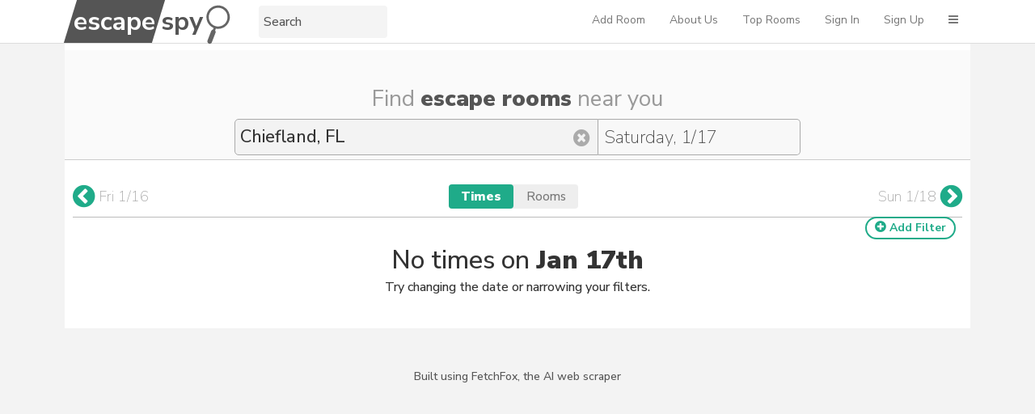

--- FILE ---
content_type: text/html; charset=utf-8
request_url: https://www.escapespy.com/s?city=Chiefland%2C%20FL&room=Dolly%27s%20Closet
body_size: 15759
content:
<!DOCTYPE html><html lang="en"><head><meta charset="utf-8"><meta name="google-site-verification" content="TLY5dymbEhiM-G1GDwNtbFEPxUjtEqyrqYHV2xNKt7Y"/><meta name="viewport" content="width=device-width,initial-scale=1,maximum-scale=1,user-scalable=no"><meta name="apple-mobile-web-app-capable" content="yes"/><style>@media (max-width:480px){#drift-widget{left:0!important}}body{margin:0;padding:0}.ssr-remove{display:none}#loading{color:transparent;display:flex;align-items:center;justify-content:center;height:100vh;background:#f0f0f0}#loading img{display:block;max-width:200px;margin:0;padding:0;border-radius:10px;margin-right:10px}#loading .ssr-loading{opacity:.5;width:40px;height:40px}</style><script src="https://js.stripe.com/v3/"></script><script async src="https://www.googletagmanager.com/gtag/js?id=UA-136376814-1"></script><script>function gtag(){dataLayer.push(arguments)}window.dataLayer=window.dataLayer||[],gtag("js",new Date),gtag("config","UA-136376814-1")</script><link rel="shortcut icon" href="/favicons/favicon.ico"><script>"use strict";!function(){var t=window.driftt=window.drift=window.driftt||[];if(!t.init){if(t.invoked)return void(window.console&&console.error&&console.error("Drift snippet included twice."));t.invoked=!0,t.methods=["identify","config","track","reset","debug","show","ping","page","hide","off","on"],t.factory=function(e){return function(){var i=Array.prototype.slice.call(arguments);return i.unshift(e),t.push(i),t}},t.methods.forEach(function(e){t[e]=t.factory(e)}),t.load=function(t){var e=3e5,i=Math.ceil(new Date/e)*e,n=document.createElement("script");n.type="text/javascript",n.async=!0,n.crossorigin="anonymous",n.src="https://js.driftt.com/include/"+i+"/"+t+".js";var o=document.getElementsByTagName("script")[0];o.parentNode.insertBefore(n,o)}}}(),drift.SNIPPET_VERSION="0.3.1",window.location.search.indexOf("embed=1")==-1&&drift.load("we2s5rxyi62t")</script><title>EscapeSpy</title><link href="/static/css/main.48982a75.css" rel="stylesheet"></head><body class="escapespy"><noscript>Please enable javascript for this page</noscript><script type="text/javascript">window.__INITIAL_STATE__ = {"isLoggedIn":false,"suppliers":[],"locations":[],"orders":[],"orderSuppliers":[],"errors":{},"quoteRequest":{},"search":{},"category":{},"get":{},"list":{"username":{"items":[{"id":129,"username":"savannah"},{"id":2584,"username":"dare_to_escape_az"},{"id":497,"username":"onebefore"},{"id":2438,"username":"beyond_skagway"},{"id":3481,"username":"foxinaboxoslo"},{"id":3883,"username":"kailingi"},{"id":127,"username":"kannon"},{"id":691,"username":"trapzoneescaperoom"},{"id":621,"username":"puzzleiq"},{"id":2024,"username":"trapdoor_escape_rooms"},{"id":3539,"username":"BlakeHebert"},{"id":4075,"username":"novinskja2003@icloud.com"},{"id":2023,"username":"time_emporium"},{"id":4108,"username":"akulper"},{"id":980,"username":"red_button_escape"},{"id":2640,"username":"secret_spot_escape_rooms"},{"id":2866,"username":"vincennes_escape_adventures"},{"id":3059,"username":"escape_emporium"},{"id":1265,"username":"the_room_hutchinson"},{"id":2095,"username":"enygma"},{"id":1815,"username":"nowayout2"},{"id":944,"username":"The_Basement__A_Live_Escape_Room_Experience"},{"id":3949,"username":"lindseyowens674@gmail.com"},{"id":1560,"username":"riddle_room2"},{"id":3661,"username":"jesslynleee"},{"id":730,"username":"planetescaperoom"},{"id":1910,"username":"la_porta_magica_escape"},{"id":2228,"username":"escapomania"},{"id":490,"username":"escapemysteryrooms"},{"id":383,"username":"toadstomper1"},{"id":3593,"username":"JJT6859_AOL"},{"id":2857,"username":"play_time"},{"id":2350,"username":"greatest_escape"},{"id":4119,"username":"Khairina"},{"id":2225,"username":"exitusvr"},{"id":1575,"username":"dubbo_escape_room"},{"id":2981,"username":"operation_exit"},{"id":2784,"username":"lock_chicago"},{"id":572,"username":"DeadlineEscapeGames"},{"id":4012,"username":"Kaylynn"},{"id":1895,"username":"exit_mania"},{"id":904,"username":"combatzone"},{"id":1268,"username":"intrap"},{"id":642,"username":"escapeprovingground"},{"id":209,"username":"puzzleroomlivellc"},{"id":318,"username":"rabbitholeescapegames"},{"id":3510,"username":"Teesha_todaro_gmail"},{"id":2578,"username":"the_master_escape_room"},{"id":1874,"username":"nexus_escape_room"},{"id":2758,"username":"six_senses_escape_rooms"},{"id":123,"username":"Sara_Ruzzo_16"},{"id":3665,"username":"saire"},{"id":4047,"username":"Riyaz"},{"id":1769,"username":"beat_the_clock"},{"id":1313,"username":"breakin"},{"id":912,"username":"OwenAdventur"},{"id":3832,"username":"Rachel Kuo"},{"id":1606,"username":"locked_inn"},{"id":1762,"username":"paradox_challenge_rooms_florence"},{"id":1053,"username":"mad_genius_escape_rooms"},{"id":4132,"username":"Capricehaney"},{"id":3844,"username":"Miss Kitty 442"},{"id":515,"username":"solveitsherlock"},{"id":2313,"username":"brainyactz"},{"id":1655,"username":"fresno_escape_room"},{"id":3898,"username":"Montana36"},{"id":1463,"username":"break_free_603"},{"id":3903,"username":"Jess4martin"},{"id":1665,"username":"hidden_key_escape_rooms"},{"id":2942,"username":"game_room_adventure_cafe"},{"id":110,"username":"aphex25"},{"id":4122,"username":"AINA SYAMIMI"},{"id":49,"username":"jryhal"},{"id":342,"username":"escapebradenton"},{"id":2995,"username":"clue_chase"},{"id":1915,"username":"trappedkc"},{"id":2108,"username":"explora_kaland"},{"id":2791,"username":"proxima_command"},{"id":1026,"username":"puzzle_room_prague"},{"id":2672,"username":"xcape_the_quandary"},{"id":2085,"username":"combat_chicago"},{"id":274,"username":"tictocescapes"},{"id":3727,"username":"Knt7735"},{"id":3773,"username":"daisybelle14"},{"id":215,"username":"anarrowescape"},{"id":3557,"username":"christaullery"},{"id":3586,"username":"beaparamore"},{"id":1989,"username":"adventure_activities"},{"id":1809,"username":"escape_game"},{"id":2633,"username":"getout_games_provo"},{"id":1278,"username":"crazy_garage"},{"id":732,"username":"theprismescaperooms"},{"id":380,"username":"vidorescaperoom"},{"id":3012,"username":"solve_entertainment"},{"id":1827,"username":"escape_out_asheville"},{"id":1356,"username":"the_room_glasgow"},{"id":2607,"username":"countdown_escape_room"},{"id":135,"username":"bri"},{"id":2727,"username":"lost_canada"},{"id":3764,"username":"Sllahdjsndwkdje"},{"id":2251,"username":"escape_rooms_at_that_place"},{"id":2359,"username":"exit_plan"},{"id":3041,"username":"escape_newport_news"},{"id":3853,"username":"virginia"},{"id":1857,"username":"level_games"},{"id":1841,"username":"the_escape_game_cincinnati"},{"id":235,"username":"insearchofanexit"},{"id":2174,"username":"not_another_escape_room"},{"id":2030,"username":"rochester_escape_rooms"},{"id":1959,"username":"the_escape_game_jacksonville"},{"id":3738,"username":"KristinB"},{"id":1242,"username":"the_final_door"},{"id":3052,"username":"the_park_escape"},{"id":2790,"username":"get_the_f_out_rooom"},{"id":536,"username":"esc4pe"},{"id":2248,"username":"try_to_escape"},{"id":256,"username":"lockedupphilly"},{"id":1318,"username":"escape_games_at_the_river"},{"id":1087,"username":"rush2escape"},{"id":3231,"username":"allinadventuresmentoroh_dummy_escapespy"},{"id":1672,"username":"odyssey_escape_game_il"},{"id":3015,"username":"escape_sf"},{"id":794,"username":"exitstrategygames"},{"id":2982,"username":"mission_60_minutes"},{"id":273,"username":"apocalypsevegas"},{"id":2644,"username":"the_escape_game_pigeon_forge"},{"id":2848,"username":"norcal_escape"},{"id":1556,"username":"avalanche_escape_rooms"},{"id":1479,"username":"escape_games"},{"id":3082,"username":"get_a_clue_escape_rooms"},{"id":1130,"username":"novus_escape_room"},{"id":410,"username":"escapetheroomalbuquerque"},{"id":1743,"username":"room_5280_seattle_live_escape_games"},{"id":2383,"username":"escape_games_suc_nunez"},{"id":1955,"username":"museum_of_intrigue"},{"id":2512,"username":"60_minute_escape_game"},{"id":856,"username":"lee_marshuk"},{"id":2401,"username":"escape_this"},{"id":3733,"username":"Randolph6!"},{"id":3439,"username":"elenimat"},{"id":933,"username":"JABS"},{"id":312,"username":"nextgenescape"},{"id":828,"username":"dmmiller"},{"id":3425,"username":"Dougy"},{"id":798,"username":"rahzero"},{"id":47,"username":"hegarcia"},{"id":3263,"username":"nikkijackson"},{"id":3858,"username":"4nguyenmax"},{"id":101,"username":"mauhler31"},{"id":2227,"username":"escape_adventures"},{"id":558,"username":"internationalquestsescapegames"},{"id":3445,"username":"daniel.ticle@gmail.com"},{"id":548,"username":"mysterynh"},{"id":3888,"username":"Amieeb"},{"id":2099,"username":"americas_escape_game"},{"id":779,"username":"Occd"},{"id":1750,"username":"tactic_escape_rooms"},{"id":260,"username":"nodus805escaperooms"},{"id":3571,"username":"A_duva567"},{"id":3762,"username":"mistypro35@gmail.com"},{"id":2389,"username":"fiddlin_around_escape_rooms"},{"id":2448,"username":"backstage_escape_games"},{"id":3909,"username":"Kpolimeni"},{"id":696,"username":"stcloudescaperooms"},{"id":835,"username":"TheAwesome"},{"id":1099,"username":"dare_2_escape"},{"id":1631,"username":"head_games"},{"id":3809,"username":"Lrichard"},{"id":2846,"username":"resolute"},{"id":3529,"username":"Lesliesj"},{"id":1093,"username":"adventure_rooms_canada"},{"id":1736,"username":"southside_escape_room"},{"id":1624,"username":"project_escape"},{"id":3657,"username":"Brandon.griffith@ecolab.com"},{"id":43,"username":"stephen5.ng"},{"id":1754,"username":"escape_rooms_riverside_county"},{"id":2224,"username":"open_mind_room_escape"},{"id":2691,"username":"time_maze"},{"id":2865,"username":"sealed_by_fate"},{"id":3756,"username":"zariah.murphy05@icloud.com"},{"id":3921,"username":"Ejmock18"},{"id":3590,"username":"Julie"},{"id":2525,"username":"speakeasyescaperoom"},{"id":2984,"username":"espionage_spies_lies_sneaky_guys"},{"id":625,"username":"elusiveescaperooms"},{"id":3201,"username":"allinadventureshadleyma_dummy_escapespy"},{"id":634,"username":"idealescaperooms"},{"id":724,"username":"scenarioescaperoom"},{"id":1001,"username":"panic_room_fort_worth"},{"id":3199,"username":"mysteryroomwatertownny_dummy_escapespy"},{"id":2504,"username":"clockwise_escape_room"},{"id":471,"username":"lockedinescaperooms"},{"id":1045,"username":"lost_n_scape"},{"id":3934,"username":"ntran"},{"id":3220,"username":"allinadventuresmanchesterct_dummy_escapespy"},{"id":477,"username":"cyberraccoonescaperoom"},{"id":3351,"username":"aq4374@icloud.com"},{"id":1205,"username":"thinking_outside_the_box2"},{"id":2508,"username":"lost_cruces_escape_room"},{"id":4032,"username":"Maria"},{"id":1257,"username":"lakeland_escape_room"},{"id":2408,"username":"trap_bogota"},{"id":1796,"username":"the_trap_escape_room"},{"id":2967,"username":"escaperoom_groenlo"},{"id":3465,"username":"abergeron5240@yahoo.com"},{"id":896,"username":"xcaperoomsibiu"},{"id":3397,"username":"lucie.klimosova"},{"id":42,"username":"BlakeyD"},{"id":1582,"username":"the_hidden_hour"},{"id":541,"username":"theescaperoomsankeny"},{"id":3048,"username":"the_escape_game_new_orleans"},{"id":1737,"username":"midgaard_event"},{"id":3259,"username":"M.kennedyshea@gmail.com"},{"id":1085,"username":"escape_games_suc_san_telmo"},{"id":3719,"username":"kierstanryan@gmail.com"},{"id":3345,"username":"Tbarnhill1227@gmail.com"},{"id":1041,"username":"bath_escape"},{"id":39,"username":"chaton"},{"id":1430,"username":"sherlock_s_escapes"},{"id":659,"username":"accomplicetheshow"},{"id":4131,"username":"Ashiqin"},{"id":1523,"username":"escape_era"},{"id":3401,"username":"trueclue"},{"id":694,"username":"countdown2escapeatthemarket"},{"id":727,"username":"canyouescapelondon"},{"id":2616,"username":"puzzle_effect"},{"id":2422,"username":"stash_house"},{"id":2748,"username":"once_upon_an_escape"},{"id":2989,"username":"le_huis_clos"},{"id":2759,"username":"escape_hunt"},{"id":1695,"username":"quicksand_escape_games"},{"id":3683,"username":"ncburkum11@gmail.com"},{"id":1436,"username":"fearescape"},{"id":2347,"username":"escape_land"},{"id":3414,"username":"Lilj_214"},{"id":3454,"username":"karina.h.cole@gmail.com"},{"id":1757,"username":"wizards_and_wires_escape_rooms"},{"id":871,"username":"unlockedoc"},{"id":1042,"username":"the_witching_hour"},{"id":926,"username":"DebExplores"},{"id":2184,"username":"trap_door_escape_room"},{"id":2456,"username":"hour_to_midnight_room_escape_games"},{"id":287,"username":"theimmersium"},{"id":1484,"username":"boxroom_escape_games"},{"id":957,"username":"Combinator"},{"id":1727,"username":"amazing_escape"},{"id":3366,"username":"kayleeolson"},{"id":2498,"username":"breakout_games_orange_beach"},{"id":2056,"username":"claustrophobia"},{"id":133,"username":"brooke"},{"id":1879,"username":"enigma_room"},{"id":2034,"username":"moore_escape_rooms"},{"id":3350,"username":"jtracy"},{"id":113,"username":"ksroka"},{"id":756,"username":"wigwamescaperoomattheinstituteforamericanindianstudies"},{"id":1763,"username":"sum_escape"},{"id":2615,"username":"zombie_escape_amsterdam"},{"id":2575,"username":"think_it_out_escape_rooms"},{"id":1131,"username":"exodus"},{"id":3402,"username":"Cami"},{"id":3948,"username":"Hauserv111"},{"id":1682,"username":"escape_expert"},{"id":306,"username":"vectorescapegames"},{"id":3202,"username":"allinadventuresalbanyny_dummy_escapespy"},{"id":89,"username":"MrFox88"},{"id":1948,"username":"escape_room_extreme"},{"id":2767,"username":"mouse_trap_escape_carrollwood"},{"id":1016,"username":"escape_puglia"},{"id":1340,"username":"legendary_adventures_escape_rooms"},{"id":3953,"username":"Cactichuck"},{"id":3513,"username":"Paul"},{"id":269,"username":"escapetheroomchandler"},{"id":1440,"username":"labyrinth_escape_rooms"},{"id":103,"username":"tofubear"},{"id":3701,"username":"336lecombs"},{"id":2074,"username":"looking_glass_adventures"},{"id":1570,"username":"xcape"},{"id":4029,"username":"DLager"},{"id":3281,"username":"Neen14"},{"id":365,"username":"Tech9702"},{"id":3050,"username":"conari_escape_rooms"},{"id":774,"username":"escapenarrative"},{"id":815,"username":"jwanna"},{"id":1405,"username":"challenge_escape_rooms"},{"id":2296,"username":"timequest"},{"id":1063,"username":"deadline_escape_games"},{"id":602,"username":"minervium"},{"id":236,"username":"deadlockedescaperooms"},{"id":2659,"username":"boise_escape"},{"id":2733,"username":"suite_201_escape_room"},{"id":198,"username":"eerieescape"},{"id":2885,"username":"escapium"},{"id":1693,"username":"escape_room_live_dc_georgetown"},{"id":3190,"username":"PeaRae"},{"id":394,"username":"mountainroomescapes"},{"id":1878,"username":"cinema_escape_room"},{"id":219,"username":"legacyescaperooms"},{"id":2990,"username":"project_panic_dallas"},{"id":820,"username":"mwhsu"},{"id":216,"username":"theunlockables"},{"id":924,"username":"Poliwag26"},{"id":2709,"username":"enigma_mission"},{"id":3944,"username":"Natasa"},{"id":1125,"username":"dystopian_entertainment_llc"},{"id":3227,"username":"5witssyracuse_dummy_escapespy"},{"id":3473,"username":"laurendomingue"},{"id":2980,"username":"escape_artist_dc"},{"id":1664,"username":"boulder_escape_room"},{"id":819,"username":"LaughDonor"},{"id":3849,"username":"haleyyyymadison"},{"id":2146,"username":"cooperstown_escape_rooms"},{"id":3845,"username":"buzdugan.raluca@gmail.com"},{"id":3705,"username":"Moonlightt"},{"id":1914,"username":"cronos"},{"id":935,"username":"BrownMamba"},{"id":847,"username":"Call of the Void"},{"id":2831,"username":"escape_room_la"},{"id":1207,"username":"the_fifth_wall_escape_rooms"},{"id":3384,"username":"kookybat"},{"id":2518,"username":"escape_reality"},{"id":2597,"username":"epic_team_adventures"},{"id":3788,"username":"kaitlynrfagan"},{"id":2873,"username":"the_puzzle_effect_phoenix"},{"id":1096,"username":"downtown_escape_rooms"},{"id":3785,"username":"Gabi"},{"id":1969,"username":"refugium"},{"id":824,"username":"Tacoskid"},{"id":2916,"username":"the_riddle_room"},{"id":32,"username":"Calisvolcomboy"},{"id":149,"username":"rockavenueescaperoom"},{"id":266,"username":"escaperoomnjmadison"},{"id":3866,"username":"Lmg98k"},{"id":3332,"username":"allisonriffe"},{"id":3497,"username":"systemskills12@gmail.com"},{"id":1323,"username":"flee2"},{"id":2751,"username":"la_crosse_escape_room"},{"id":3679,"username":"Anaya Mixson"},{"id":2050,"username":"complex_rooms"},{"id":3815,"username":"Alexcox1776"},{"id":529,"username":"Faithhannah97"},{"id":2447,"username":"get_out_escape_rooms_jail_breakout"},{"id":3320,"username":"TerrinaI"},{"id":2667,"username":"mission_breakout_lafayette"},{"id":1226,"username":"exitgameprague"},{"id":496,"username":"thespacetimetravelagency"},{"id":4015,"username":"jordanbenson13"},{"id":3013,"username":"cq_tactical_laser_tag_and_escape_rooms"},{"id":418,"username":"onehourescapes"},{"id":2571,"username":"lock_d"},{"id":2189,"username":"cypher_escape_experience_atlanta"},{"id":309,"username":"scaventourlubbock"},{"id":3806,"username":"QuestMasterARDI"},{"id":3155,"username":"i_20_escape"},{"id":3628,"username":"sierra_gigaroa"},{"id":3998,"username":"Nicole83"},{"id":1068,"username":"the_key_escape_game"},{"id":1162,"username":"sixth_sense_escape_games"},{"id":1334,"username":"keyhunt"},{"id":728,"username":"escapewestgate"},{"id":2920,"username":"anarchy_axe_throwing"},{"id":3776,"username":"Carpenterkira"},{"id":1845,"username":"key_to_escape_new_hampshire"},{"id":44,"username":"Sweet_leeaf"},{"id":755,"username":"arcaneescaperooms"},{"id":2281,"username":"escape_on_purpose"},{"id":3954,"username":"Alex56"},{"id":684,"username":"Joe"},{"id":3071,"username":"escape_stl"},{"id":2676,"username":"escape_strategy"},{"id":1478,"username":"orlando_escape_room"},{"id":2796,"username":"the_room_wichita"},{"id":915,"username":"Camatousek"},{"id":2144,"username":"great_xscape"},{"id":2721,"username":"trap_t_escape_room_adventures"},{"id":258,"username":"escapemuncie"},{"id":2634,"username":"first_national_escape"},{"id":1049,"username":"antwerp_clue"},{"id":2637,"username":"mind_bender_escape_rooms"},{"id":1576,"username":"picadero_motel_escape_room"},{"id":194,"username":"colonialescaperoom"},{"id":3241,"username":"Hofflit"},{"id":3927,"username":"Vaxe10"},{"id":697,"username":"playitout"},{"id":1157,"username":"next_level_escapes"},{"id":3374,"username":"meghanlongiscool57"},{"id":1954,"username":"the_tomb_escape_game"},{"id":2411,"username":"escape_room_marshfield"},{"id":1535,"username":"puzzleit"},{"id":2140,"username":"escape_akron"},{"id":565,"username":"crystalriverroomescape"},{"id":1391,"username":"adventure_rooms_connecticut"},{"id":4088,"username":"Kylie"},{"id":3901,"username":"Bparker"},{"id":2180,"username":"mysteryrooms_ch"},{"id":1008,"username":"red_door_escape_room"},{"id":1506,"username":"quest_out"},{"id":3135,"username":"quest_factor_escape_rooms"},{"id":2469,"username":"oxford_castle_prison"},{"id":173,"username":"nowayout"},{"id":3017,"username":"big_escape_room"},{"id":1819,"username":"breakout_team_adventures"},{"id":2864,"username":"california_state_escape_sacramento_escape_room"},{"id":248,"username":"zapzoneannarbor"},{"id":1204,"username":"enmaze_livegames"},{"id":998,"username":"hostage_escape"},{"id":376,"username":"greatescapemaricopa"},{"id":1616,"username":"active_entertainment_llc_escape_iowa"},{"id":1749,"username":"madame_tussauds"},{"id":3951,"username":"Whewitt"},{"id":503,"username":"breakoutgames"},{"id":2693,"username":"rise"},{"id":3127,"username":"passcode_escape_room"},{"id":1901,"username":"alcatraz_escape_rooms"},{"id":2278,"username":"breakout_kc"},{"id":970,"username":"evasion_escape_room"},{"id":3745,"username":"Rstratford"},{"id":3353,"username":"camilo"},{"id":3889,"username":"Rupelex"},{"id":1507,"username":"kelowna_escape_games"},{"id":3694,"username":"laguillot109@gmail.com"},{"id":4010,"username":"Jmeyer21"},{"id":2299,"username":"crazy_garage_wien"},{"id":3556,"username":"KayceeL"},{"id":3194,"username":"info_lockandcode"},{"id":1511,"username":"breakout_waikiki"},{"id":3554,"username":"breakoutwaikiki1"},{"id":3642,"username":"macattack90"},{"id":78,"username":"jseignoret"},{"id":2441,"username":"effugio"},{"id":2276,"username":"the_escape_game_king_of_prussia"},{"id":3181,"username":"michigan_escape_games"},{"id":3095,"username":"exitus_escape_rooms"},{"id":3856,"username":"forresterprecious"},{"id":3861,"username":"JonathonS"},{"id":1395,"username":"fusion_arena"},{"id":2104,"username":"door_z"},{"id":2242,"username":"live_krimi"},{"id":2595,"username":"live_action_escapes"},{"id":1191,"username":"the_key_escape"},{"id":3789,"username":"anabelhenry"},{"id":1056,"username":"the_escape_room_games_long_island"},{"id":3758,"username":"alai1366"},{"id":431,"username":"secretcombinations"},{"id":4089,"username":"Tori7"},{"id":2557,"username":"escape_dothan"},{"id":121,"username":"saraalleruzzo"},{"id":286,"username":"eliteescaperoom"},{"id":3154,"username":"puzzled_escape_rooms"},{"id":3767,"username":"apollo514"},{"id":17,"username":"Dsotir"},{"id":3967,"username":"alexiou48"},{"id":3338,"username":"Betch07"},{"id":3182,"username":"madamehoudin"},{"id":2039,"username":"a_escape"},{"id":514,"username":"freighthousestationescaperoomchallenge"},{"id":3938,"username":"Catsforever"},{"id":3391,"username":"Ericfugett"},{"id":68,"username":"byteshs"},{"id":3698,"username":"943Jayden"},{"id":1944,"username":"puzzles"},{"id":2914,"username":"escape_quest"},{"id":182,"username":"cipherescaperooms"},{"id":2789,"username":"the_chamber"},{"id":3456,"username":"walkerplaut"},{"id":4110,"username":"harley11"},{"id":3186,"username":"thewongway"},{"id":1949,"username":"warehouse_29"},{"id":1652,"username":"rabbit_hole_recreation_services"},{"id":677,"username":"escapeartistcentrecounty"},{"id":632,"username":"gnarlyescapes"},{"id":356,"username":"paradoxsquared"},{"id":45,"username":"Jengalli85"},{"id":2031,"username":"incognito_escape_room"},{"id":1083,"username":"impulse_escape_room"},{"id":2560,"username":"college_town_escape_rooms"},{"id":2378,"username":"exit_now"},{"id":2137,"username":"escape_room_buffalo"},{"id":3062,"username":"the_captured"},{"id":1833,"username":"dopamine"},{"id":1713,"username":"qquest"},{"id":4083,"username":"amalia"},{"id":3373,"username":"escapeventure"},{"id":200,"username":"mindgamesescaperoomrockhillsc"},{"id":863,"username":"edisonpuzzlelabs"},{"id":1671,"username":"riddle_me_that"},{"id":1491,"username":"escape_room_madrid"},{"id":2124,"username":"east_coast_escape_room"},{"id":1497,"username":"escape_game_austin"},{"id":707,"username":"trappedgames"},{"id":2698,"username":"the_13th_room"},{"id":3560,"username":"Sobrinodanysanchez@gmail.com"},{"id":1285,"username":"lx_escape"},{"id":87,"username":"DanDan"},{"id":836,"username":"Jgatort"},{"id":4009,"username":"bbunjes"},{"id":2092,"username":"enter_the_imaginarium_pittsburgh"},{"id":2521,"username":"great_escape_game"},{"id":3932,"username":"Tania"},{"id":46,"username":"brandon.chow78"},{"id":1435,"username":"escape_room_nwi"},{"id":1620,"username":"puzzle_room"},{"id":1957,"username":"roomraider"},{"id":387,"username":"lockedcoded"},{"id":2747,"username":"splitting_timber_axe_range_tucson"},{"id":1155,"username":"xterious_escape_inc"},{"id":96,"username":"KevinChea"},{"id":1335,"username":"key_quest"},{"id":930,"username":"Gandkdesigns"},{"id":1135,"username":"escape_room_edinburgh"},{"id":1643,"username":"the_v_arcade"},{"id":2329,"username":"breakout_studios"},{"id":457,"username":"erebusescape"},{"id":568,"username":"exittheoryescaperoom"},{"id":2587,"username":"de_postwagen"},{"id":3669,"username":"Jimcarlson25"},{"id":1985,"username":"xscape_zone"},{"id":1936,"username":"gr8_escape"},{"id":1595,"username":"escape_room_wisconsin"},{"id":811,"username":"Organicpepper"},{"id":3051,"username":"the_hidden_escape"},{"id":1836,"username":"escape_room_live"},{"id":2947,"username":"bam_ultimate_entertainment_center"},{"id":213,"username":"countdown2escape"},{"id":1690,"username":"immersia"},{"id":1493,"username":"time_to_escape"},{"id":1259,"username":"escape_frenzy"},{"id":1688,"username":"chamber_escapes"},{"id":4107,"username":"maymaddy23@icloud.com"},{"id":1783,"username":"escape_room_novi"},{"id":1263,"username":"limitless"},{"id":2650,"username":"tactical_escape_101_rice_lake"},{"id":3285,"username":"angelbui"},{"id":1314,"username":"play_live_escape"},{"id":3911,"username":"Riley"},{"id":2177,"username":"escape_room_salem"},{"id":1550,"username":"maze_rooms"},{"id":2553,"username":"tri_state_escape"},{"id":13,"username":"marcell"},{"id":4044,"username":"nik"},{"id":2762,"username":"escapeology"},{"id":3826,"username":"crancon777@gmail.com"},{"id":1122,"username":"ravenna_escape"},{"id":2363,"username":"beat_the_lock_escape_rooms"},{"id":1349,"username":"safe_harbor_escape_rooms"},{"id":656,"username":"premierescaperooms"},{"id":3555,"username":"hntcrt0810"},{"id":3396,"username":"JiyaPatel"},{"id":3431,"username":"autumnrose1026@gmail.com"},{"id":3179,"username":"virtual_reality_rooms"},{"id":2732,"username":"lemoore_labyrinth"},{"id":3970,"username":"Phoenixivy"},{"id":3782,"username":"Gallman74"},{"id":838,"username":"TexasLibraryLady"},{"id":2374,"username":"seattle_escape_games"},{"id":1512,"username":"missionescape"},{"id":3340,"username":"rbcy"},{"id":2430,"username":"escape_at_krg"},{"id":2049,"username":"escape_the_netherworld2"},{"id":437,"username":"nwescapeexperience"},{"id":3031,"username":"in_the_room"},{"id":877,"username":"escapecomplex"},{"id":734,"username":"exodusescapegames"},{"id":1660,"username":"escape_room_rva"},{"id":4114,"username":"Ahmed"},{"id":3068,"username":"escapeiq2"},{"id":1054,"username":"electric_city_escape"},{"id":3699,"username":"Shanaiej"},{"id":3743,"username":"tati18"},{"id":2143,"username":"locked_room_budapest"},{"id":217,"username":"oldecityescapegames"},{"id":1908,"username":"sherlock_unlock"},{"id":615,"username":"theescaperoomshuntsville"},{"id":4042,"username":"MerfLife"},{"id":3398,"username":"GSamsel1"},{"id":894,"username":"StormyForest"},{"id":1375,"username":"escapeout"},{"id":3518,"username":"Heeuhe"},{"id":1931,"username":"13_locks"},{"id":3912,"username":"_j"},{"id":2211,"username":"breakout_manchester"},{"id":2317,"username":"braination"},{"id":3802,"username":"Bgarrett635"},{"id":1851,"username":"the_locked_room"},{"id":239,"username":"escapeec"},{"id":3520,"username":"udyogaadhar943@gmail.com"},{"id":686,"username":"escapehistoryescaperooms"},{"id":2106,"username":"keystone_escape_games"},{"id":1739,"username":"escape_plan_clue_room"},{"id":438,"username":"codebreakersescapeandpuzzlerooms"},{"id":3991,"username":"Joanna"},{"id":823,"username":"Mastrrob"},{"id":1630,"username":"escape_on_13th"},{"id":2643,"username":"great_lakes_escape_game"},{"id":1803,"username":"time_quest"},{"id":3492,"username":"jaydenrstortz@gmail.com"},{"id":3978,"username":"olivialee"},{"id":2059,"username":"fort_smith_escape_room"},{"id":1171,"username":"the_breakout"},{"id":1799,"username":"escape_room_mentor_axe_throwing"},{"id":1956,"username":"green_light_escape_room"},{"id":2969,"username":"made_you_think_escapes"},{"id":1876,"username":"escape_room_palm_springs"},{"id":767,"username":"jrdoty"},{"id":2868,"username":"escape_games_nyc"},{"id":3667,"username":"Kjvarga1986@gmail.com"},{"id":3959,"username":"sia"},{"id":3568,"username":"laurenrana@yahoo.com"},{"id":2826,"username":"labyrinth_escape_games_idaho"},{"id":687,"username":"springfieldsgreatescape"},{"id":2455,"username":"epic_escape_rooms_li"},{"id":3326,"username":"715sandy"},{"id":1482,"username":"great_escape_delaware"},{"id":3274,"username":"DaKree"},{"id":3646,"username":"Ryu"},{"id":289,"username":"alternaterealityescaperooms"},{"id":310,"username":"chambersescapegames"},{"id":630,"username":"escapeatbearlake"},{"id":3336,"username":"abelov@gmail.com"},{"id":1873,"username":"cube_zero_gent"},{"id":633,"username":"mainelyescapesinc"},{"id":1946,"username":"bane_escape_rooms"},{"id":265,"username":"everysecondcounts"},{"id":2869,"username":"black_mountain_escape"},{"id":3728,"username":"cate"},{"id":2684,"username":"escape_room_clearwater_beach"},{"id":2267,"username":"last_chance_escape_games"},{"id":3838,"username":"Leah87"},{"id":3588,"username":"Izalp09"},{"id":2936,"username":"locked_in"},{"id":553,"username":"zapzoneuticasterlingheights"},{"id":3144,"username":"beach_escape_game"},{"id":1943,"username":"the_lock_houston"},{"id":444,"username":"campadventurelandhorsham"},{"id":1272,"username":"dom_zagadek"},{"id":1681,"username":"flagstaff_escape_space"},{"id":1788,"username":"breakout_games_jacksonville"},{"id":71,"username":"Lucasjohnson"},{"id":328,"username":"colosseumescaperooms"},{"id":2314,"username":"creepy_hollow_escape_rooms"},{"id":2048,"username":"trapzone_escape_rooms"},{"id":1545,"username":"exit_escape_room_nyc"},{"id":3563,"username":"jhelms"},{"id":283,"username":"outsidetheboxescaperoom"},{"id":2517,"username":"foxinabox_la"},{"id":2604,"username":"playnoescape"},{"id":270,"username":"enigmaadventures"},{"id":3839,"username":"oliviawilkins"},{"id":2926,"username":"escape_london"},{"id":2795,"username":"escape_room_bcs"},{"id":816,"username":"Smcneill"},{"id":1269,"username":"breakout_games_milwaukee"},{"id":180,"username":"myescapemission"},{"id":2335,"username":"ace_of_escape"},{"id":1928,"username":"lockem_up_escape_rooms"},{"id":1370,"username":"challenge_the_room"},{"id":3607,"username":"SANTHOSH"},{"id":2576,"username":"trapped_halifax"},{"id":1010,"username":"operation_escape_room"},{"id":1199,"username":"escape_kc"},{"id":2199,"username":"time_masterz"},{"id":2462,"username":"trapped_bluffton"},{"id":1904,"username":"a_maze"},{"id":725,"username":"socoescaperoom"},{"id":1397,"username":"mission_x_escape"},{"id":2204,"username":"escapequest_at"},{"id":1179,"username":"lock_em_up_escape_rooms"},{"id":2336,"username":"mission_57_sci_fi_escape_room"},{"id":3913,"username":"Natalie"},{"id":317,"username":"escapecape"},{"id":2611,"username":"lock_fox_escape_room"},{"id":3772,"username":"magpie"},{"id":3960,"username":"maria"},{"id":1824,"username":"room_escape_adventures"},{"id":591,"username":"opendoorescapegamesarrested"},{"id":708,"username":"katyrockescape"},{"id":3570,"username":"figureitchic"},{"id":3509,"username":"jctitanmagic@hotmail.com"},{"id":2774,"username":"solve_and_unlock"},{"id":4095,"username":"shelli.reeves@yahoo.com"},{"id":3907,"username":"Rcctskborders"},{"id":1508,"username":"the_exit_game"},{"id":1118,"username":"spybrain_escape"},{"id":4001,"username":"kierri92885@gmail.com"},{"id":2033,"username":"escapehouse_waterville"},{"id":1241,"username":"escape_room_level_6"},{"id":810,"username":"Gadget-evilusions"},{"id":3069,"username":"beaumont_escape_room"},{"id":569,"username":"spaceescapes"},{"id":623,"username":"escapegoat"},{"id":3217,"username":"allinadventuresholyokema_dummy_escapespy"},{"id":447,"username":"xscapepods"},{"id":4038,"username":"llgooody"},{"id":50,"username":"crdlovesyou"},{"id":1644,"username":"escape_copenhagen"},{"id":1596,"username":"s_t_a_r_escape_rooms"},{"id":1302,"username":"escape_factory"},{"id":2148,"username":"the_rabbit_hole_vr"},{"id":865,"username":"escapezonehouston"},{"id":3672,"username":"kayebaby99@icloud.com"},{"id":3289,"username":"tcruzmo"},{"id":2009,"username":"houston_escape_room_memorial"},{"id":3329,"username":"andre@escapesf.net"},{"id":1310,"username":"back_alley"},{"id":339,"username":"mindbreakescaperoomsstcharles"},{"id":2349,"username":"escape_peterborough"},{"id":1778,"username":"crime_runners"},{"id":2354,"username":"athens_clue"},{"id":102,"username":"brandominos"},{"id":1855,"username":"butler_s_great_escape"},{"id":2021,"username":"grand_haven_escape_room"},{"id":2646,"username":"joey_graceffa_s_escape_the_night"},{"id":2259,"username":"escape_rooms_mesa"},{"id":2756,"username":"boomtown_escapes"},{"id":2052,"username":"riddle_me_this"},{"id":3271,"username":"poirot"},{"id":3662,"username":"Berry_0923"},{"id":2327,"username":"xtreme_escape_game"},{"id":40,"username":"annhuang04"},{"id":2126,"username":"all_locked_up"},{"id":4118,"username":"Mellie"},{"id":3463,"username":"Sbverr1969"},{"id":667,"username":"greatscottmysteryrooms"},{"id":2602,"username":"lockdown"},{"id":638,"username":"mpowerescaperooms"},{"id":1917,"username":"escaperoom"},{"id":986,"username":"architect_escape_rooms"},{"id":1947,"username":"castle_of_chaos"},{"id":581,"username":"dellsescaperooms"},{"id":1127,"username":"exitgames_romania"},{"id":2877,"username":"escapes_in_time"},{"id":402,"username":"breakpointescaperooms"},{"id":3412,"username":"Adriana"},{"id":1975,"username":"breakout_games_columbus"},{"id":3834,"username":"Terrill4"},{"id":1048,"username":"scrap_la"},{"id":25,"username":"Owenhalpert"},{"id":3825,"username":"pawank23"},{"id":3559,"username":"Jlough850"},{"id":1082,"username":"kubiq_room"},{"id":1267,"username":"Doldricks"},{"id":1974,"username":"escape_room_malaysia"},{"id":1934,"username":"zescape"},{"id":1192,"username":"buffalo_riverworks"},{"id":2781,"username":"the_evidence_room"},{"id":520,"username":"riddlebox"},{"id":3283,"username":"Ambersham"},{"id":1539,"username":"exit_canada"},{"id":2889,"username":"escape_anchorage"},{"id":2194,"username":"escape_evansville"},{"id":1661,"username":"real_escape"},{"id":2549,"username":"escape_room_dilemma"},{"id":33,"username":"crimsonkey"},{"id":3687,"username":"Gloria"},{"id":3704,"username":"Susyc84"},{"id":780,"username":"Disankdg01"},{"id":2531,"username":"freeing_sg"},{"id":1492,"username":"countdown_louisville"},{"id":3635,"username":"Paula1234"},{"id":858,"username":"Cbelford131"},{"id":2959,"username":"escape_room_evolution"},{"id":2372,"username":"mission_sydney"},{"id":908,"username":"escaperoomzonemadisonheights"},{"id":2084,"username":"wescape"},{"id":3485,"username":"sspeiker"},{"id":3006,"username":"escape_glasgow"},{"id":314,"username":"norcalescapeco"},{"id":1647,"username":"intrappola_to2"},{"id":4098,"username":"Reed"},{"id":1618,"username":"portland_escape_rooms"},{"id":2815,"username":"the_jet_ski_escape_room"},{"id":2256,"username":"illuminati_escape"},{"id":2249,"username":"hourglass_escapes_seattle_escape_room_games"},{"id":1404,"username":"the_escape_room_portland_maine"},{"id":3884,"username":"Admee"},{"id":1552,"username":"lockdown_escape_rooms_flamingo"},{"id":1077,"username":"head_first_events_llc"},{"id":1792,"username":"roomin"},{"id":1358,"username":"shipwrecked"},{"id":1689,"username":"real_adventure_game"},{"id":3477,"username":"brandylowe3280@gmail.com"},{"id":3814,"username":"Jaytoday"},{"id":668,"username":"crimsonkeyescaperoomexperience"},{"id":869,"username":"napoliane"},{"id":2285,"username":"xscapes"},{"id":2478,"username":"headcase_adventures"},{"id":359,"username":"enterexitescape"},{"id":3371,"username":"matthew"},{"id":1909,"username":"escape_rooms_by_franknicky"},{"id":789,"username":"Kpadua12"},{"id":527,"username":"mauiescaperooms"},{"id":1044,"username":"escape_virtuality"},{"id":2792,"username":"escape_my_room"},{"id":1645,"username":"edge_of_escape"},{"id":913,"username":"gdebeer"},{"id":1015,"username":"escapetm"},{"id":158,"username":"μ[sic]"},{"id":3540,"username":"Dori"},{"id":393,"username":"outcida"},{"id":1921,"username":"cereal_city_escape"},{"id":2361,"username":"escape_oddity"},{"id":2484,"username":"houston_panic_room"},{"id":2962,"username":"let_me_out_brussels"},{"id":3321,"username":"SydneeM"},{"id":840,"username":"Hodarimoyo@yahoo.com"},{"id":825,"username":"Goldmink"},{"id":2919,"username":"escape_rooms_mesa2"},{"id":3213,"username":"allinadventuresbowiemd_dummy_escapespy"},{"id":168,"username":"escaperealitydenver"},{"id":873,"username":"mnakamura"},{"id":4072,"username":"GuardF"},{"id":3906,"username":"emilyyh0525"},{"id":3872,"username":"RoachFR"},{"id":2598,"username":"escape_berlin"},{"id":1371,"username":"iq_escape"},{"id":1986,"username":"the_crypt_escape_rooms"},{"id":950,"username":"Steven"},{"id":3467,"username":"kylephillips2014@gmail.com"},{"id":2040,"username":"eskape_rooms_oc"},{"id":3072,"username":"bear_towne_escape_room"},{"id":3989,"username":"andrewpn"},{"id":99,"username":"itsdannis"},{"id":3295,"username":"scotseiuhew@gmail.com"},{"id":56,"username":"Shadyboss21"},{"id":2652,"username":"tkalnia_zagadek"},{"id":946,"username":"Omescape"},{"id":2503,"username":"game_on_escape_rooms"},{"id":3042,"username":"la_cellule"},{"id":1594,"username":"epic_escape_game_castle_rock"},{"id":2746,"username":"ultimate_escape_room"},{"id":2689,"username":"contraptions_escape_rooms"},{"id":499,"username":"pelicanrapidsescaperoomseasonal"},{"id":3001,"username":"escape_zone_long_island"},{"id":237,"username":"complexity"},{"id":1498,"username":"xscape_the_room"},{"id":246,"username":"mindsparkandtempeaxethrowing"},{"id":1177,"username":"labyrintoom"},{"id":629,"username":"unityescaperooms"},{"id":2603,"username":"bozeman_breakout"},{"id":4060,"username":"adriana_lopez_rodriguez@yahoo.com"},{"id":1781,"username":"paniq_szoba"},{"id":3771,"username":"kgalland"},{"id":2551,"username":"escape_room_police"},{"id":834,"username":"Beth"},{"id":3881,"username":"summer"},{"id":3395,"username":"rehgeeboy"},{"id":3430,"username":"Mylife_precious"},{"id":617,"username":"mindsparkaustinandclassaxehouston"},{"id":442,"username":"escapetheroommilwaukee"},{"id":1051,"username":"escape_game_experience_at_the_shops_at_fallen_timbers"},{"id":2311,"username":"breakout_games_greensboro"},{"id":3268,"username":"Sounds_like_fun"},{"id":3546,"username":"Danny Steele Jr."},{"id":3116,"username":"escape_artist"},{"id":1740,"username":"questerland"},{"id":895,"username":"Garrettmaas23"},{"id":1039,"username":"intrappola_to"},{"id":554,"username":"southsideescaperooms"},{"id":2305,"username":"puzzlequest"},{"id":3920,"username":"Serenity"},{"id":3210,"username":"allinadventuresselinsgrovepa_dummy_escapespy"},{"id":1195,"username":"rush_hour_live_escape_games"},{"id":4027,"username":"Jsos95"},{"id":4124,"username":"Thivhasini Devandren"},{"id":204,"username":"greenbayescape"},{"id":3836,"username":"alison927"},{"id":1789,"username":"aiken_2_escape"},{"id":241,"username":"escapologist"},{"id":126,"username":"maddytati"},{"id":3500,"username":"Paigeodom9"},{"id":3489,"username":"Diana Soporan"},{"id":3296,"username":"SilverFamily"},{"id":2136,"username":"vault_escape_rooms"},{"id":2213,"username":"escape_room_013"},{"id":1593,"username":"planet_deadline"},{"id":1541,"username":"locked"},{"id":3852,"username":"Janetwanca"},{"id":3369,"username":"makareti04@gmail.com"},{"id":4079,"username":"kristens"},{"id":3381,"username":"elizabethb123"},{"id":1033,"username":"room_escape_time"},{"id":2692,"username":"room_escape_maastricht"},{"id":1637,"username":"21_keys_escape_rooms"},{"id":1903,"username":"escape_challenge_luzern"},{"id":160,"username":"novelescape"},{"id":3864,"username":"Biancalina123"},{"id":2153,"username":"best_east_flow_bt"},{"id":1387,"username":"the_escape_game_austin"},{"id":2617,"username":"the_lock_houston2"},{"id":3114,"username":"the_real_escape"},{"id":1264,"username":"escape_2300"},{"id":2277,"username":"trapped2"},{"id":3423,"username":"bridgetstelly"},{"id":1057,"username":"the_exit_games_fl"},{"id":2032,"username":"play_to_win"},{"id":485,"username":"Mishkamigos"},{"id":1912,"username":"mastermind_live_escapes"},{"id":1362,"username":"worlds_away_escape"},{"id":2396,"username":"mystery_quests"},{"id":350,"username":"crypticpursuits"},{"id":391,"username":"DawidTrawit"},{"id":2393,"username":"brain_quest"},{"id":433,"username":"beyondbelief"},{"id":1183,"username":"kidnapped"},{"id":2065,"username":"puzzlescape_hudson"},{"id":2627,"username":"ruze_escape_rooms"},{"id":879,"username":"twinpeaksescaperoom"},{"id":1219,"username":"modern_fables"},{"id":801,"username":"ilovetkd94"},{"id":1282,"username":"room_escape_atlanta"},{"id":3207,"username":"talonfallsescape_dummy_escapespy"},{"id":162,"username":"MarcellOrtutay"},{"id":2079,"username":"codescape"},{"id":419,"username":"EkkiBaa"},{"id":2890,"username":"breakout_games_oklahoma_city"},{"id":1113,"username":"brainy_actz_escape_rooms_mesa"},{"id":2679,"username":"brain_game_cph"},{"id":1555,"username":"the_excape_adventure"},{"id":1529,"username":"confined_escape_rooms"},{"id":2236,"username":"escape_hour"},{"id":2519,"username":"international_room_escape_az"},{"id":3992,"username":"Cdeboer"},{"id":3928,"username":"autumn_mcgowan"},{"id":2729,"username":"puzzle_quest"},{"id":3850,"username":"charlottetex"},{"id":872,"username":"Karebear2020"},{"id":1540,"username":"excape_games"},{"id":2915,"username":"bustout_live_escape_game"},{"id":2779,"username":"enigma_rooms"},{"id":1578,"username":"mission_escape_games"},{"id":3576,"username":"ddutzuu@gmail.com"},{"id":974,"username":"the_great_escape_room_pittsburgh"},{"id":202,"username":"escaperoomsdubois"},{"id":1140,"username":"i_survived_the_room"},{"id":3811,"username":"tamer"},{"id":3195,"username":"squonk777_gmail"},{"id":860,"username":"thefinaldoor"},{"id":1007,"username":"escape_23"},{"id":1738,"username":"escape_room_mystery_cherry_hill"},{"id":3676,"username":"vrusescapereality"},{"id":128,"username":"cora"},{"id":1132,"username":"trapt"},{"id":533,"username":"dakotakinlaw1996"},{"id":1251,"username":"locked_escape_room"},{"id":1104,"username":"the_game_show_game_show"},{"id":3172,"username":"escape_room_oz"},{"id":1252,"username":"made_you_think"},{"id":2337,"username":"the_grand_escape_room"},{"id":1326,"username":"escape_modesto"},{"id":1867,"username":"skagway_alaska_escapes"},{"id":3790,"username":"sclaiborne100"},{"id":53,"username":"rich.bragg"},{"id":2147,"username":"south_beach_room_escape"},{"id":661,"username":"goldmineescaperoom"},{"id":3101,"username":"escape_savannah"},{"id":4113,"username":"thunderdomex"},{"id":1126,"username":"quadra_escape"},{"id":373,"username":"LianaMehmet"},{"id":671,"username":"theescapehuntsville"},{"id":751,"username":"mysterymaui"},{"id":1438,"username":"omescape_san_jose"},{"id":3142,"username":"escapepark"},{"id":2824,"username":"lok_d_room_escape"},{"id":3258,"username":"PuzzlePunks"},{"id":2449,"username":"square_room_escape"},{"id":4020,"username":"LadyLee"},{"id":2342,"username":"exitus_escape_room"},{"id":3299,"username":"RobSmithDev"},{"id":1453,"username":"the_hidden_passage_live_escape_room_games"},{"id":57,"username":"Brina110"},{"id":1250,"username":"escape_room_kingsport"},{"id":2949,"username":"crazy_cat_escape_room"},{"id":3491,"username":"mvensor"},{"id":3368,"username":"Sato Code"},{"id":3044,"username":"escape_room_101"},{"id":1823,"username":"auburn_escape_zones"},{"id":3494,"username":"Autumnsagel"},{"id":488,"username":"escapenarrativellc"},{"id":1167,"username":"escape_adelboden"},{"id":1673,"username":"the_locked_inn"},{"id":2500,"username":"escape_bossier"},{"id":3176,"username":"the_cryptic_cube"},{"id":654,"username":"abustamam"},{"id":2451,"username":"breakout_the_room"},{"id":3307,"username":"Dleon_1097"},{"id":2813,"username":"escape_cedar_valley"},{"id":3375,"username":"kaylacurtan@msn.com"},{"id":2200,"username":"escape_on_palafox"},{"id":1984,"username":"adventure_escape_room_in_hershey"},{"id":1185,"username":"escape_room_now_ploiesti"},{"id":450,"username":"Berini"},{"id":805,"username":"jmcesena"},{"id":1733,"username":"great_room_escape_columbus"},{"id":1303,"username":"virtual_escape"},{"id":3184,"username":"KeytoEscape"},{"id":3460,"username":"mindymcferrin27@gmail.com"},{"id":3266,"username":"raythevideoguy"},{"id":2238,"username":"headzup"},{"id":2100,"username":"miami_quest"},{"id":1408,"username":"know_escape"},{"id":555,"username":"outsidethebox"}],"count":4116,"_from":""}},"alreadyEscaped":{},"loading":false,"loadingCount":0,"loadingParts":{},"user":{},"options":{}};</script><div id="root" class="ssr-remove"><div class="Wrapper Main" data-reactroot=""><div class="notification-container notification-container-empty"><div></div></div><nav class="navbar navbar-default navbar-static-top"><div class="container"><div class="navbar-header"><a href="/"><div class="logo"><div class="dark-part">escape</div><div class="dark-part-box">escape</div><div class="light-part">spy</div><div class="logo-img"><img alt="magnifying glass" src="https://escapespy.s3-us-west-2.amazonaws.com/misc/glass.svg"/></div></div></a><div class="omni-wrapper"><div class="OmniField"><input type="text" value="" placeholder="Search"/></div></div><button type="button" class="navbar-toggle collapsed"><span class="sr-only">Toggle navigation</span><span class="icon-bar"></span><span class="icon-bar"></span><span class="icon-bar"></span></button></div><div class="navbar-collapse collapse"><ul class="nav navbar-nav navbar-right"><li class="navbar-link"><a href="https://marcellortutay.typeform.com/to/nqynTW">Add Room</a></li><li role="presentation" class="navbar-link phone-only"><a action="push" href="/leaderboard">Leaderboard</a></li><li role="presentation" class="navbar-link"><a action="push" href="/about">About Us</a></li><li role="presentation" class="navbar-link"><a action="push" href="/top">Top Rooms</a></li><li role="presentation" class=""><a role="button" href="#">Sign In</a></li><li role="presentation" class=""><a role="button" href="#">Sign Up</a></li><li role="presentation" class="desktop-hamburger-wrapper"><a role="button" href="#"><span aria-hidden="true" class="fa fa-bars"></span><div class="desktop-hamburger"><a class="link" href="/leaderboard">Leaderboard</a></div></a></li></ul></div></div></nav><div class="container"><div class="row"><div class="col-lg-12 col-md-12 col-xs-12"><div class="content no-title"><div class="content-inner"><div class="top-part"><div class="top-blurb">Find <b>escape rooms</b> near you</div><div class="SearchNew"><div class="omni-and-date"><div class="OmniField"><input type="text" value="" placeholder="Search"/></div><div class="date-picker"><div class="SingleDatePicker SingleDatePicker_1"><div><div class="SingleDatePickerInput SingleDatePickerInput_1 SingleDatePickerInput__withBorder SingleDatePickerInput__withBorder_2"><div class="DateInput DateInput_1"><input type="text" class="DateInput_input DateInput_input_1" aria-label="Date" id="when" name="when" value="Saturday, 1/17" placeholder="Date" autoComplete="off" aria-describedby="DateInput__screen-reader-message-when"/><p class="DateInput_screenReaderMessage DateInput_screenReaderMessage_1" id="DateInput__screen-reader-message-when">Navigate forward to interact with the calendar and select a date. Press the question mark key to get the keyboard shortcuts for changing dates.</p></div></div></div></div></div></div></div></div><div class="mistake-and-switcher"><div class="switcher"><div class="date-arrow prev"><div class="date-arrow-inner"><div class="arrow"><span aria-hidden="true" class="fa fa-chevron-circle-left"></span></div><div class="date"><div>Fri</div><div>1/16</div></div></div></div><div class="options"><div class="option active">Times</div><div class="option">Rooms</div></div><div class="date-arrow next"><div class="date-arrow-inner"><div class="date"><div>Sun</div><div>1/18</div></div><div class="arrow"><span aria-hidden="true" class="fa fa-chevron-circle-right"></span></div></div></div></div></div><div class="add-filter-wrapper list"><div class="add-filter-inner"><div class="add-filter"><span aria-hidden="true" class="fa fa-plus-circle"></span> Add Filter</div><div class="display-filters list"></div></div></div><div class="main-loading"><div class="Loading"><img alt="Loading" src="https://s3-us-west-2.amazonaws.com/misc-cdn/loading_222.svg"/></div></div></div></div></div></div></div></div></div><div id="loading" class="ssr-loading"><img src="https://escapespy.s3-us-west-2.amazonaws.com/misc/logo.png"><img class="ssr-loading" alt="Loading" src="https://s3-us-west-2.amazonaws.com/misc-cdn/loading_222.svg"/></div><link href="https://fonts.googleapis.com/css?family=Nunito+Sans:200,400,500,600,700,900" rel="stylesheet"><link rel="stylesheet" href="https://maxcdn.bootstrapcdn.com/font-awesome/4.7.0/css/font-awesome.min.css"/><script type="text/javascript" src="https://maps.googleapis.com/maps/api/js?key=AIzaSyDJJtqQb5zqr4GfVw3IKHsFtvUoi34wsuA&libraries=places,geometry,drawing"></script><script type="text/javascript">window.addEventListener("touchmove",function(){})</script><script type="text/javascript">!function(e,t){if(!t.__SV){var n=window;try{var a,o,r,i=n.location,p=i.hash;a=function(e,t){return(o=e.match(RegExp(t+"=([^&]*)")))?o[1]:null},p&&a(p,"state")&&(r=JSON.parse(decodeURIComponent(a(p,"state"))),"mpeditor"===r.action&&(n.sessionStorage.setItem("_mpcehash",p),history.replaceState(r.desiredHash||"",e.title,i.pathname+i.search)))}catch(e){}var c,l;window.mixpanel=t,t._i=[],t.init=function(e,n,a){function o(e,t){var n=t.split(".");2==n.length&&(e=e[n[0]],t=n[1]),e[t]=function(){e.push([t].concat(Array.prototype.slice.call(arguments,0)))}}var r=t;for("undefined"!=typeof a?r=t[a]=[]:a="mixpanel",r.people=r.people||[],r.toString=function(e){var t="mixpanel";return"mixpanel"!==a&&(t+="."+a),e||(t+=" (stub)"),t},r.people.toString=function(){return r.toString(1)+".people (stub)"},c="disable time_event track track_pageview track_links track_forms track_with_groups add_group set_group remove_group register register_once alias unregister identify name_tag set_config reset opt_in_tracking opt_out_tracking has_opted_in_tracking has_opted_out_tracking clear_opt_in_out_tracking people.set people.set_once people.unset people.increment people.append people.union people.track_charge people.clear_charges people.delete_user people.remove".split(" "),l=0;l<c.length;l++)o(r,c[l]);var i="set set_once union unset remove delete".split(" ");r.get_group=function(){function e(e){t[e]=function(){call2_args=arguments,call2=[e].concat(Array.prototype.slice.call(call2_args,0)),r.push([n,call2])}}for(var t={},n=["get_group"].concat(Array.prototype.slice.call(arguments,0)),a=0;a<i.length;a++)e(i[a]);return t},t._i.push([e,n,a])},t.__SV=1.2,n=e.createElement("script"),n.type="text/javascript",n.async=!0,n.src="undefined"!=typeof MIXPANEL_CUSTOM_LIB_URL?MIXPANEL_CUSTOM_LIB_URL:"file:"===e.location.protocol&&"//cdn4.mxpnl.com/libs/mixpanel-2-latest.min.js".match(/^\/\//)?"https://cdn4.mxpnl.com/libs/mixpanel-2-latest.min.js":"//cdn4.mxpnl.com/libs/mixpanel-2-latest.min.js",a=e.getElementsByTagName("script")[0],a.parentNode.insertBefore(n,a)}}(document,window.mixpanel||[]),mixpanel.init("1fcc40fd4a19893a3dea449a6b909e4a")</script><script>window.fbAsyncInit=function(){FB.init({appId:"991492751183189",cookie:!0,xfbml:!0,version:"v4.0"}),FB.AppEvents.logPageView()},function(e,n,t){var o,c=e.getElementsByTagName(n)[0];e.getElementById(t)||(o=e.createElement(n),o.id=t,o.src="https://connect.facebook.net/en_US/sdk.js",c.parentNode.insertBefore(o,c))}(document,"script","facebook-jssdk")</script><link rel="stylesheet" charset="UTF-8" href="https://cdnjs.cloudflare.com/ajax/libs/slick-carousel/1.6.0/slick.min.css"/><link rel="stylesheet" href="https://cdnjs.cloudflare.com/ajax/libs/slick-carousel/1.6.0/slick-theme.min.css"/><br/><br/><center><a href="https://fetchfoxai.com">Built using FetchFox, the AI web scraper</a></center><br/><br/><script type="text/javascript" src="/static/js/main.2e487450.js"></script></body></html>

--- FILE ---
content_type: text/css; charset=UTF-8
request_url: https://www.escapespy.com/static/css/main.48982a75.css
body_size: 44649
content:
body{margin:0;padding:0;font-family:sans-serif}/*!
 * Bootstrap v3.3.7 (http://getbootstrap.com)
 * Copyright 2011-2016 Twitter, Inc.
 * Licensed under MIT (https://github.com/twbs/bootstrap/blob/master/LICENSE)
 */
/*! normalize.css v3.0.3 | MIT License | github.com/necolas/normalize.css */html{font-family:sans-serif;-webkit-text-size-adjust:100%;-ms-text-size-adjust:100%}body{margin:0}article,aside,details,figcaption,figure,footer,header,hgroup,main,menu,nav,section,summary{display:block}audio,canvas,progress,video{display:inline-block;vertical-align:baseline}audio:not([controls]){display:none;height:0}[hidden],template{display:none}a{background-color:transparent}a:active,a:hover{outline:0}abbr[title]{border-bottom:1px dotted}b,strong{font-weight:700}dfn{font-style:italic}h1{margin:.67em 0;font-size:2em}mark{color:#000;background:#ff0}small{font-size:80%}sub,sup{position:relative;font-size:75%;line-height:0;vertical-align:baseline}sup{top:-.5em}sub{bottom:-.25em}img{border:0}svg:not(:root){overflow:hidden}figure{margin:1em 40px}hr{height:0;box-sizing:content-box}pre{overflow:auto}code,kbd,pre,samp{font-family:monospace,monospace;font-size:1em}button,input,optgroup,select,textarea{margin:0;font:inherit;color:inherit}button{overflow:visible}button,select{text-transform:none}button,html input[type=button],input[type=reset],input[type=submit]{-webkit-appearance:button;cursor:pointer}button[disabled],html input[disabled]{cursor:default}button::-moz-focus-inner,input::-moz-focus-inner{padding:0;border:0}input{line-height:normal}input[type=checkbox],input[type=radio]{box-sizing:border-box;padding:0}input[type=number]::-webkit-inner-spin-button,input[type=number]::-webkit-outer-spin-button{height:auto}input[type=search]{box-sizing:content-box;-webkit-appearance:textfield}input[type=search]::-webkit-search-cancel-button,input[type=search]::-webkit-search-decoration{-webkit-appearance:none}fieldset{padding:.35em .625em .75em;margin:0 2px;border:1px solid silver}legend{padding:0;border:0}textarea{overflow:auto}optgroup{font-weight:700}table{border-spacing:0;border-collapse:collapse}td,th{padding:0}
/*! Source: https://github.com/h5bp/html5-boilerplate/blob/master/src/css/main.css */@media print{*,:after,:before{color:#000!important;text-shadow:none!important;background:transparent!important;box-shadow:none!important}a,a:visited{text-decoration:underline}a[href]:after{content:" (" attr(href) ")"}abbr[title]:after{content:" (" attr(title) ")"}a[href^="#"]:after,a[href^="javascript:"]:after{content:""}blockquote,pre{border:1px solid #999;page-break-inside:avoid}thead{display:table-header-group}img,tr{page-break-inside:avoid}img{max-width:100%!important}h2,h3,p{orphans:3;widows:3}h2,h3{page-break-after:avoid}.navbar{display:none}.btn>.caret,.dropup>.btn>.caret{border-top-color:#000!important}.label{border:1px solid #000}.table{border-collapse:collapse!important}.table td,.table th{background-color:#fff!important}.table-bordered td,.table-bordered th{border:1px solid #ddd!important}}@font-face{font-family:Glyphicons Halflings;src:url(/static/media/glyphicons-halflings-regular.f4769f9b.eot);src:url(/static/media/glyphicons-halflings-regular.f4769f9b.eot?#iefix) format('embedded-opentype'),url(/static/media/glyphicons-halflings-regular.448c34a5.woff2) format('woff2'),url(/static/media/glyphicons-halflings-regular.fa277232.woff) format('woff'),url(/static/media/glyphicons-halflings-regular.e18bbf61.ttf) format('truetype'),url(/static/media/glyphicons-halflings-regular.89889688.svg#glyphicons_halflingsregular) format('svg')}.glyphicon{position:relative;top:1px;display:inline-block;font-family:Glyphicons Halflings;font-style:normal;font-weight:400;line-height:1;-webkit-font-smoothing:antialiased;-moz-osx-font-smoothing:grayscale}.glyphicon-asterisk:before{content:"*"}.glyphicon-plus:before{content:"+"}.glyphicon-eur:before,.glyphicon-euro:before{content:"\20AC"}.glyphicon-minus:before{content:"\2212"}.glyphicon-cloud:before{content:"\2601"}.glyphicon-envelope:before{content:"\2709"}.glyphicon-pencil:before{content:"\270F"}.glyphicon-glass:before{content:"\E001"}.glyphicon-music:before{content:"\E002"}.glyphicon-search:before{content:"\E003"}.glyphicon-heart:before{content:"\E005"}.glyphicon-star:before{content:"\E006"}.glyphicon-star-empty:before{content:"\E007"}.glyphicon-user:before{content:"\E008"}.glyphicon-film:before{content:"\E009"}.glyphicon-th-large:before{content:"\E010"}.glyphicon-th:before{content:"\E011"}.glyphicon-th-list:before{content:"\E012"}.glyphicon-ok:before{content:"\E013"}.glyphicon-remove:before{content:"\E014"}.glyphicon-zoom-in:before{content:"\E015"}.glyphicon-zoom-out:before{content:"\E016"}.glyphicon-off:before{content:"\E017"}.glyphicon-signal:before{content:"\E018"}.glyphicon-cog:before{content:"\E019"}.glyphicon-trash:before{content:"\E020"}.glyphicon-home:before{content:"\E021"}.glyphicon-file:before{content:"\E022"}.glyphicon-time:before{content:"\E023"}.glyphicon-road:before{content:"\E024"}.glyphicon-download-alt:before{content:"\E025"}.glyphicon-download:before{content:"\E026"}.glyphicon-upload:before{content:"\E027"}.glyphicon-inbox:before{content:"\E028"}.glyphicon-play-circle:before{content:"\E029"}.glyphicon-repeat:before{content:"\E030"}.glyphicon-refresh:before{content:"\E031"}.glyphicon-list-alt:before{content:"\E032"}.glyphicon-lock:before{content:"\E033"}.glyphicon-flag:before{content:"\E034"}.glyphicon-headphones:before{content:"\E035"}.glyphicon-volume-off:before{content:"\E036"}.glyphicon-volume-down:before{content:"\E037"}.glyphicon-volume-up:before{content:"\E038"}.glyphicon-qrcode:before{content:"\E039"}.glyphicon-barcode:before{content:"\E040"}.glyphicon-tag:before{content:"\E041"}.glyphicon-tags:before{content:"\E042"}.glyphicon-book:before{content:"\E043"}.glyphicon-bookmark:before{content:"\E044"}.glyphicon-print:before{content:"\E045"}.glyphicon-camera:before{content:"\E046"}.glyphicon-font:before{content:"\E047"}.glyphicon-bold:before{content:"\E048"}.glyphicon-italic:before{content:"\E049"}.glyphicon-text-height:before{content:"\E050"}.glyphicon-text-width:before{content:"\E051"}.glyphicon-align-left:before{content:"\E052"}.glyphicon-align-center:before{content:"\E053"}.glyphicon-align-right:before{content:"\E054"}.glyphicon-align-justify:before{content:"\E055"}.glyphicon-list:before{content:"\E056"}.glyphicon-indent-left:before{content:"\E057"}.glyphicon-indent-right:before{content:"\E058"}.glyphicon-facetime-video:before{content:"\E059"}.glyphicon-picture:before{content:"\E060"}.glyphicon-map-marker:before{content:"\E062"}.glyphicon-adjust:before{content:"\E063"}.glyphicon-tint:before{content:"\E064"}.glyphicon-edit:before{content:"\E065"}.glyphicon-share:before{content:"\E066"}.glyphicon-check:before{content:"\E067"}.glyphicon-move:before{content:"\E068"}.glyphicon-step-backward:before{content:"\E069"}.glyphicon-fast-backward:before{content:"\E070"}.glyphicon-backward:before{content:"\E071"}.glyphicon-play:before{content:"\E072"}.glyphicon-pause:before{content:"\E073"}.glyphicon-stop:before{content:"\E074"}.glyphicon-forward:before{content:"\E075"}.glyphicon-fast-forward:before{content:"\E076"}.glyphicon-step-forward:before{content:"\E077"}.glyphicon-eject:before{content:"\E078"}.glyphicon-chevron-left:before{content:"\E079"}.glyphicon-chevron-right:before{content:"\E080"}.glyphicon-plus-sign:before{content:"\E081"}.glyphicon-minus-sign:before{content:"\E082"}.glyphicon-remove-sign:before{content:"\E083"}.glyphicon-ok-sign:before{content:"\E084"}.glyphicon-question-sign:before{content:"\E085"}.glyphicon-info-sign:before{content:"\E086"}.glyphicon-screenshot:before{content:"\E087"}.glyphicon-remove-circle:before{content:"\E088"}.glyphicon-ok-circle:before{content:"\E089"}.glyphicon-ban-circle:before{content:"\E090"}.glyphicon-arrow-left:before{content:"\E091"}.glyphicon-arrow-right:before{content:"\E092"}.glyphicon-arrow-up:before{content:"\E093"}.glyphicon-arrow-down:before{content:"\E094"}.glyphicon-share-alt:before{content:"\E095"}.glyphicon-resize-full:before{content:"\E096"}.glyphicon-resize-small:before{content:"\E097"}.glyphicon-exclamation-sign:before{content:"\E101"}.glyphicon-gift:before{content:"\E102"}.glyphicon-leaf:before{content:"\E103"}.glyphicon-fire:before{content:"\E104"}.glyphicon-eye-open:before{content:"\E105"}.glyphicon-eye-close:before{content:"\E106"}.glyphicon-warning-sign:before{content:"\E107"}.glyphicon-plane:before{content:"\E108"}.glyphicon-calendar:before{content:"\E109"}.glyphicon-random:before{content:"\E110"}.glyphicon-comment:before{content:"\E111"}.glyphicon-magnet:before{content:"\E112"}.glyphicon-chevron-up:before{content:"\E113"}.glyphicon-chevron-down:before{content:"\E114"}.glyphicon-retweet:before{content:"\E115"}.glyphicon-shopping-cart:before{content:"\E116"}.glyphicon-folder-close:before{content:"\E117"}.glyphicon-folder-open:before{content:"\E118"}.glyphicon-resize-vertical:before{content:"\E119"}.glyphicon-resize-horizontal:before{content:"\E120"}.glyphicon-hdd:before{content:"\E121"}.glyphicon-bullhorn:before{content:"\E122"}.glyphicon-bell:before{content:"\E123"}.glyphicon-certificate:before{content:"\E124"}.glyphicon-thumbs-up:before{content:"\E125"}.glyphicon-thumbs-down:before{content:"\E126"}.glyphicon-hand-right:before{content:"\E127"}.glyphicon-hand-left:before{content:"\E128"}.glyphicon-hand-up:before{content:"\E129"}.glyphicon-hand-down:before{content:"\E130"}.glyphicon-circle-arrow-right:before{content:"\E131"}.glyphicon-circle-arrow-left:before{content:"\E132"}.glyphicon-circle-arrow-up:before{content:"\E133"}.glyphicon-circle-arrow-down:before{content:"\E134"}.glyphicon-globe:before{content:"\E135"}.glyphicon-wrench:before{content:"\E136"}.glyphicon-tasks:before{content:"\E137"}.glyphicon-filter:before{content:"\E138"}.glyphicon-briefcase:before{content:"\E139"}.glyphicon-fullscreen:before{content:"\E140"}.glyphicon-dashboard:before{content:"\E141"}.glyphicon-paperclip:before{content:"\E142"}.glyphicon-heart-empty:before{content:"\E143"}.glyphicon-link:before{content:"\E144"}.glyphicon-phone:before{content:"\E145"}.glyphicon-pushpin:before{content:"\E146"}.glyphicon-usd:before{content:"\E148"}.glyphicon-gbp:before{content:"\E149"}.glyphicon-sort:before{content:"\E150"}.glyphicon-sort-by-alphabet:before{content:"\E151"}.glyphicon-sort-by-alphabet-alt:before{content:"\E152"}.glyphicon-sort-by-order:before{content:"\E153"}.glyphicon-sort-by-order-alt:before{content:"\E154"}.glyphicon-sort-by-attributes:before{content:"\E155"}.glyphicon-sort-by-attributes-alt:before{content:"\E156"}.glyphicon-unchecked:before{content:"\E157"}.glyphicon-expand:before{content:"\E158"}.glyphicon-collapse-down:before{content:"\E159"}.glyphicon-collapse-up:before{content:"\E160"}.glyphicon-log-in:before{content:"\E161"}.glyphicon-flash:before{content:"\E162"}.glyphicon-log-out:before{content:"\E163"}.glyphicon-new-window:before{content:"\E164"}.glyphicon-record:before{content:"\E165"}.glyphicon-save:before{content:"\E166"}.glyphicon-open:before{content:"\E167"}.glyphicon-saved:before{content:"\E168"}.glyphicon-import:before{content:"\E169"}.glyphicon-export:before{content:"\E170"}.glyphicon-send:before{content:"\E171"}.glyphicon-floppy-disk:before{content:"\E172"}.glyphicon-floppy-saved:before{content:"\E173"}.glyphicon-floppy-remove:before{content:"\E174"}.glyphicon-floppy-save:before{content:"\E175"}.glyphicon-floppy-open:before{content:"\E176"}.glyphicon-credit-card:before{content:"\E177"}.glyphicon-transfer:before{content:"\E178"}.glyphicon-cutlery:before{content:"\E179"}.glyphicon-header:before{content:"\E180"}.glyphicon-compressed:before{content:"\E181"}.glyphicon-earphone:before{content:"\E182"}.glyphicon-phone-alt:before{content:"\E183"}.glyphicon-tower:before{content:"\E184"}.glyphicon-stats:before{content:"\E185"}.glyphicon-sd-video:before{content:"\E186"}.glyphicon-hd-video:before{content:"\E187"}.glyphicon-subtitles:before{content:"\E188"}.glyphicon-sound-stereo:before{content:"\E189"}.glyphicon-sound-dolby:before{content:"\E190"}.glyphicon-sound-5-1:before{content:"\E191"}.glyphicon-sound-6-1:before{content:"\E192"}.glyphicon-sound-7-1:before{content:"\E193"}.glyphicon-copyright-mark:before{content:"\E194"}.glyphicon-registration-mark:before{content:"\E195"}.glyphicon-cloud-download:before{content:"\E197"}.glyphicon-cloud-upload:before{content:"\E198"}.glyphicon-tree-conifer:before{content:"\E199"}.glyphicon-tree-deciduous:before{content:"\E200"}.glyphicon-cd:before{content:"\E201"}.glyphicon-save-file:before{content:"\E202"}.glyphicon-open-file:before{content:"\E203"}.glyphicon-level-up:before{content:"\E204"}.glyphicon-copy:before{content:"\E205"}.glyphicon-paste:before{content:"\E206"}.glyphicon-alert:before{content:"\E209"}.glyphicon-equalizer:before{content:"\E210"}.glyphicon-king:before{content:"\E211"}.glyphicon-queen:before{content:"\E212"}.glyphicon-pawn:before{content:"\E213"}.glyphicon-bishop:before{content:"\E214"}.glyphicon-knight:before{content:"\E215"}.glyphicon-baby-formula:before{content:"\E216"}.glyphicon-tent:before{content:"\26FA"}.glyphicon-blackboard:before{content:"\E218"}.glyphicon-bed:before{content:"\E219"}.glyphicon-apple:before{content:"\F8FF"}.glyphicon-erase:before{content:"\E221"}.glyphicon-hourglass:before{content:"\231B"}.glyphicon-lamp:before{content:"\E223"}.glyphicon-duplicate:before{content:"\E224"}.glyphicon-piggy-bank:before{content:"\E225"}.glyphicon-scissors:before{content:"\E226"}.glyphicon-bitcoin:before,.glyphicon-btc:before,.glyphicon-xbt:before{content:"\E227"}.glyphicon-jpy:before,.glyphicon-yen:before{content:"\A5"}.glyphicon-rub:before,.glyphicon-ruble:before{content:"\20BD"}.glyphicon-scale:before{content:"\E230"}.glyphicon-ice-lolly:before{content:"\E231"}.glyphicon-ice-lolly-tasted:before{content:"\E232"}.glyphicon-education:before{content:"\E233"}.glyphicon-option-horizontal:before{content:"\E234"}.glyphicon-option-vertical:before{content:"\E235"}.glyphicon-menu-hamburger:before{content:"\E236"}.glyphicon-modal-window:before{content:"\E237"}.glyphicon-oil:before{content:"\E238"}.glyphicon-grain:before{content:"\E239"}.glyphicon-sunglasses:before{content:"\E240"}.glyphicon-text-size:before{content:"\E241"}.glyphicon-text-color:before{content:"\E242"}.glyphicon-text-background:before{content:"\E243"}.glyphicon-object-align-top:before{content:"\E244"}.glyphicon-object-align-bottom:before{content:"\E245"}.glyphicon-object-align-horizontal:before{content:"\E246"}.glyphicon-object-align-left:before{content:"\E247"}.glyphicon-object-align-vertical:before{content:"\E248"}.glyphicon-object-align-right:before{content:"\E249"}.glyphicon-triangle-right:before{content:"\E250"}.glyphicon-triangle-left:before{content:"\E251"}.glyphicon-triangle-bottom:before{content:"\E252"}.glyphicon-triangle-top:before{content:"\E253"}.glyphicon-console:before{content:"\E254"}.glyphicon-superscript:before{content:"\E255"}.glyphicon-subscript:before{content:"\E256"}.glyphicon-menu-left:before{content:"\E257"}.glyphicon-menu-right:before{content:"\E258"}.glyphicon-menu-down:before{content:"\E259"}.glyphicon-menu-up:before{content:"\E260"}*,:after,:before{box-sizing:border-box}html{font-size:10px;-webkit-tap-highlight-color:rgba(0,0,0,0)}body{font-family:Helvetica Neue,Helvetica,Arial,sans-serif;font-size:14px;line-height:1.42857143;color:#333;background-color:#fff}button,input,select,textarea{font-family:inherit;font-size:inherit;line-height:inherit}a{color:#337ab7;text-decoration:none}a:focus,a:hover{color:#23527c;text-decoration:underline}a:focus{outline:5px auto -webkit-focus-ring-color;outline-offset:-2px}figure{margin:0}img{vertical-align:middle}.carousel-inner>.item>a>img,.carousel-inner>.item>img,.img-responsive,.thumbnail>img,.thumbnail a>img{display:block;max-width:100%;height:auto}.img-rounded{border-radius:6px}.img-thumbnail{display:inline-block;max-width:100%;height:auto;padding:4px;line-height:1.42857143;background-color:#fff;border:1px solid #ddd;border-radius:4px;-webkit-transition:all .2s ease-in-out;transition:all .2s ease-in-out}.img-circle{border-radius:50%}hr{margin-top:20px;margin-bottom:20px;border:0;border-top:1px solid #eee}.sr-only{position:absolute;width:1px;height:1px;padding:0;margin:-1px;overflow:hidden;clip:rect(0,0,0,0);border:0}.sr-only-focusable:active,.sr-only-focusable:focus{position:static;width:auto;height:auto;margin:0;overflow:visible;clip:auto}[role=button]{cursor:pointer}.h1,.h2,.h3,.h4,.h5,.h6,h1,h2,h3,h4,h5,h6{font-family:inherit;font-weight:500;line-height:1.1;color:inherit}.h1 .small,.h1 small,.h2 .small,.h2 small,.h3 .small,.h3 small,.h4 .small,.h4 small,.h5 .small,.h5 small,.h6 .small,.h6 small,h1 .small,h1 small,h2 .small,h2 small,h3 .small,h3 small,h4 .small,h4 small,h5 .small,h5 small,h6 .small,h6 small{font-weight:400;line-height:1;color:#777}.h1,.h2,.h3,h1,h2,h3{margin-top:20px;margin-bottom:10px}.h1 .small,.h1 small,.h2 .small,.h2 small,.h3 .small,.h3 small,h1 .small,h1 small,h2 .small,h2 small,h3 .small,h3 small{font-size:65%}.h4,.h5,.h6,h4,h5,h6{margin-top:10px;margin-bottom:10px}.h4 .small,.h4 small,.h5 .small,.h5 small,.h6 .small,.h6 small,h4 .small,h4 small,h5 .small,h5 small,h6 .small,h6 small{font-size:75%}.h1,h1{font-size:36px}.h2,h2{font-size:30px}.h3,h3{font-size:24px}.h4,h4{font-size:18px}.h5,h5{font-size:14px}.h6,h6{font-size:12px}p{margin:0 0 10px}.lead{margin-bottom:20px;font-size:16px;font-weight:300;line-height:1.4}@media (min-width:768px){.lead{font-size:21px}}.small,small{font-size:85%}.mark,mark{padding:.2em;background-color:#fcf8e3}.text-left{text-align:left}.text-right{text-align:right}.text-center{text-align:center}.text-justify{text-align:justify}.text-nowrap{white-space:nowrap}.text-lowercase{text-transform:lowercase}.text-uppercase{text-transform:uppercase}.text-capitalize{text-transform:capitalize}.text-muted{color:#777}.text-primary{color:#337ab7}a.text-primary:focus,a.text-primary:hover{color:#286090}.text-success{color:#3c763d}a.text-success:focus,a.text-success:hover{color:#2b542c}.text-info{color:#31708f}a.text-info:focus,a.text-info:hover{color:#245269}.text-warning{color:#8a6d3b}a.text-warning:focus,a.text-warning:hover{color:#66512c}.text-danger{color:#a94442}a.text-danger:focus,a.text-danger:hover{color:#843534}.bg-primary{color:#fff;background-color:#337ab7}a.bg-primary:focus,a.bg-primary:hover{background-color:#286090}.bg-success{background-color:#dff0d8}a.bg-success:focus,a.bg-success:hover{background-color:#c1e2b3}.bg-info{background-color:#d9edf7}a.bg-info:focus,a.bg-info:hover{background-color:#afd9ee}.bg-warning{background-color:#fcf8e3}a.bg-warning:focus,a.bg-warning:hover{background-color:#f7ecb5}.bg-danger{background-color:#f2dede}a.bg-danger:focus,a.bg-danger:hover{background-color:#e4b9b9}.page-header{padding-bottom:9px;margin:40px 0 20px;border-bottom:1px solid #eee}ol,ul{margin-top:0;margin-bottom:10px}ol ol,ol ul,ul ol,ul ul{margin-bottom:0}.list-inline,.list-unstyled{padding-left:0;list-style:none}.list-inline{margin-left:-5px}.list-inline>li{display:inline-block;padding-right:5px;padding-left:5px}dl{margin-top:0;margin-bottom:20px}dd,dt{line-height:1.42857143}dt{font-weight:700}dd{margin-left:0}@media (min-width:768px){.dl-horizontal dt{float:left;width:160px;overflow:hidden;clear:left;text-align:right;text-overflow:ellipsis;white-space:nowrap}.dl-horizontal dd{margin-left:180px}}abbr[data-original-title],abbr[title]{cursor:help;border-bottom:1px dotted #777}.initialism{font-size:90%;text-transform:uppercase}blockquote{padding:10px 20px;margin:0 0 20px;font-size:17.5px;border-left:5px solid #eee}blockquote ol:last-child,blockquote p:last-child,blockquote ul:last-child{margin-bottom:0}blockquote .small,blockquote footer,blockquote small{display:block;font-size:80%;line-height:1.42857143;color:#777}blockquote .small:before,blockquote footer:before,blockquote small:before{content:'\2014   \A0'}.blockquote-reverse,blockquote.pull-right{padding-right:15px;padding-left:0;text-align:right;border-right:5px solid #eee;border-left:0}.blockquote-reverse .small:before,.blockquote-reverse footer:before,.blockquote-reverse small:before,blockquote.pull-right .small:before,blockquote.pull-right footer:before,blockquote.pull-right small:before{content:''}.blockquote-reverse .small:after,.blockquote-reverse footer:after,.blockquote-reverse small:after,blockquote.pull-right .small:after,blockquote.pull-right footer:after,blockquote.pull-right small:after{content:'\A0   \2014'}address{margin-bottom:20px;font-style:normal;line-height:1.42857143}code,kbd,pre,samp{font-family:Menlo,Monaco,Consolas,Courier New,monospace}code{color:#c7254e;background-color:#f9f2f4;border-radius:4px}code,kbd{padding:2px 4px;font-size:90%}kbd{color:#fff;background-color:#333;border-radius:3px;box-shadow:inset 0 -1px 0 rgba(0,0,0,.25)}kbd kbd{padding:0;font-size:100%;font-weight:700;box-shadow:none}pre{display:block;padding:9.5px;margin:0 0 10px;font-size:13px;line-height:1.42857143;color:#333;word-break:break-all;word-wrap:break-word;background-color:#f5f5f5;border:1px solid #ccc;border-radius:4px}pre code{padding:0;font-size:inherit;color:inherit;white-space:pre-wrap;background-color:transparent;border-radius:0}.pre-scrollable{max-height:340px;overflow-y:scroll}.container{padding-right:15px;padding-left:15px;margin-right:auto;margin-left:auto}@media (min-width:768px){.container{width:750px}}@media (min-width:992px){.container{width:970px}}@media (min-width:1200px){.container{width:1170px}}.container-fluid{padding-right:15px;padding-left:15px;margin-right:auto;margin-left:auto}.row{margin-right:-15px;margin-left:-15px}.col-lg-1,.col-lg-2,.col-lg-3,.col-lg-4,.col-lg-5,.col-lg-6,.col-lg-7,.col-lg-8,.col-lg-9,.col-lg-10,.col-lg-11,.col-lg-12,.col-md-1,.col-md-2,.col-md-3,.col-md-4,.col-md-5,.col-md-6,.col-md-7,.col-md-8,.col-md-9,.col-md-10,.col-md-11,.col-md-12,.col-sm-1,.col-sm-2,.col-sm-3,.col-sm-4,.col-sm-5,.col-sm-6,.col-sm-7,.col-sm-8,.col-sm-9,.col-sm-10,.col-sm-11,.col-sm-12,.col-xs-1,.col-xs-2,.col-xs-3,.col-xs-4,.col-xs-5,.col-xs-6,.col-xs-7,.col-xs-8,.col-xs-9,.col-xs-10,.col-xs-11,.col-xs-12{position:relative;min-height:1px;padding-right:15px;padding-left:15px}.col-xs-1,.col-xs-2,.col-xs-3,.col-xs-4,.col-xs-5,.col-xs-6,.col-xs-7,.col-xs-8,.col-xs-9,.col-xs-10,.col-xs-11,.col-xs-12{float:left}.col-xs-12{width:100%}.col-xs-11{width:91.66666667%}.col-xs-10{width:83.33333333%}.col-xs-9{width:75%}.col-xs-8{width:66.66666667%}.col-xs-7{width:58.33333333%}.col-xs-6{width:50%}.col-xs-5{width:41.66666667%}.col-xs-4{width:33.33333333%}.col-xs-3{width:25%}.col-xs-2{width:16.66666667%}.col-xs-1{width:8.33333333%}.col-xs-pull-12{right:100%}.col-xs-pull-11{right:91.66666667%}.col-xs-pull-10{right:83.33333333%}.col-xs-pull-9{right:75%}.col-xs-pull-8{right:66.66666667%}.col-xs-pull-7{right:58.33333333%}.col-xs-pull-6{right:50%}.col-xs-pull-5{right:41.66666667%}.col-xs-pull-4{right:33.33333333%}.col-xs-pull-3{right:25%}.col-xs-pull-2{right:16.66666667%}.col-xs-pull-1{right:8.33333333%}.col-xs-pull-0{right:auto}.col-xs-push-12{left:100%}.col-xs-push-11{left:91.66666667%}.col-xs-push-10{left:83.33333333%}.col-xs-push-9{left:75%}.col-xs-push-8{left:66.66666667%}.col-xs-push-7{left:58.33333333%}.col-xs-push-6{left:50%}.col-xs-push-5{left:41.66666667%}.col-xs-push-4{left:33.33333333%}.col-xs-push-3{left:25%}.col-xs-push-2{left:16.66666667%}.col-xs-push-1{left:8.33333333%}.col-xs-push-0{left:auto}.col-xs-offset-12{margin-left:100%}.col-xs-offset-11{margin-left:91.66666667%}.col-xs-offset-10{margin-left:83.33333333%}.col-xs-offset-9{margin-left:75%}.col-xs-offset-8{margin-left:66.66666667%}.col-xs-offset-7{margin-left:58.33333333%}.col-xs-offset-6{margin-left:50%}.col-xs-offset-5{margin-left:41.66666667%}.col-xs-offset-4{margin-left:33.33333333%}.col-xs-offset-3{margin-left:25%}.col-xs-offset-2{margin-left:16.66666667%}.col-xs-offset-1{margin-left:8.33333333%}.col-xs-offset-0{margin-left:0}@media (min-width:768px){.col-sm-1,.col-sm-2,.col-sm-3,.col-sm-4,.col-sm-5,.col-sm-6,.col-sm-7,.col-sm-8,.col-sm-9,.col-sm-10,.col-sm-11,.col-sm-12{float:left}.col-sm-12{width:100%}.col-sm-11{width:91.66666667%}.col-sm-10{width:83.33333333%}.col-sm-9{width:75%}.col-sm-8{width:66.66666667%}.col-sm-7{width:58.33333333%}.col-sm-6{width:50%}.col-sm-5{width:41.66666667%}.col-sm-4{width:33.33333333%}.col-sm-3{width:25%}.col-sm-2{width:16.66666667%}.col-sm-1{width:8.33333333%}.col-sm-pull-12{right:100%}.col-sm-pull-11{right:91.66666667%}.col-sm-pull-10{right:83.33333333%}.col-sm-pull-9{right:75%}.col-sm-pull-8{right:66.66666667%}.col-sm-pull-7{right:58.33333333%}.col-sm-pull-6{right:50%}.col-sm-pull-5{right:41.66666667%}.col-sm-pull-4{right:33.33333333%}.col-sm-pull-3{right:25%}.col-sm-pull-2{right:16.66666667%}.col-sm-pull-1{right:8.33333333%}.col-sm-pull-0{right:auto}.col-sm-push-12{left:100%}.col-sm-push-11{left:91.66666667%}.col-sm-push-10{left:83.33333333%}.col-sm-push-9{left:75%}.col-sm-push-8{left:66.66666667%}.col-sm-push-7{left:58.33333333%}.col-sm-push-6{left:50%}.col-sm-push-5{left:41.66666667%}.col-sm-push-4{left:33.33333333%}.col-sm-push-3{left:25%}.col-sm-push-2{left:16.66666667%}.col-sm-push-1{left:8.33333333%}.col-sm-push-0{left:auto}.col-sm-offset-12{margin-left:100%}.col-sm-offset-11{margin-left:91.66666667%}.col-sm-offset-10{margin-left:83.33333333%}.col-sm-offset-9{margin-left:75%}.col-sm-offset-8{margin-left:66.66666667%}.col-sm-offset-7{margin-left:58.33333333%}.col-sm-offset-6{margin-left:50%}.col-sm-offset-5{margin-left:41.66666667%}.col-sm-offset-4{margin-left:33.33333333%}.col-sm-offset-3{margin-left:25%}.col-sm-offset-2{margin-left:16.66666667%}.col-sm-offset-1{margin-left:8.33333333%}.col-sm-offset-0{margin-left:0}}@media (min-width:992px){.col-md-1,.col-md-2,.col-md-3,.col-md-4,.col-md-5,.col-md-6,.col-md-7,.col-md-8,.col-md-9,.col-md-10,.col-md-11,.col-md-12{float:left}.col-md-12{width:100%}.col-md-11{width:91.66666667%}.col-md-10{width:83.33333333%}.col-md-9{width:75%}.col-md-8{width:66.66666667%}.col-md-7{width:58.33333333%}.col-md-6{width:50%}.col-md-5{width:41.66666667%}.col-md-4{width:33.33333333%}.col-md-3{width:25%}.col-md-2{width:16.66666667%}.col-md-1{width:8.33333333%}.col-md-pull-12{right:100%}.col-md-pull-11{right:91.66666667%}.col-md-pull-10{right:83.33333333%}.col-md-pull-9{right:75%}.col-md-pull-8{right:66.66666667%}.col-md-pull-7{right:58.33333333%}.col-md-pull-6{right:50%}.col-md-pull-5{right:41.66666667%}.col-md-pull-4{right:33.33333333%}.col-md-pull-3{right:25%}.col-md-pull-2{right:16.66666667%}.col-md-pull-1{right:8.33333333%}.col-md-pull-0{right:auto}.col-md-push-12{left:100%}.col-md-push-11{left:91.66666667%}.col-md-push-10{left:83.33333333%}.col-md-push-9{left:75%}.col-md-push-8{left:66.66666667%}.col-md-push-7{left:58.33333333%}.col-md-push-6{left:50%}.col-md-push-5{left:41.66666667%}.col-md-push-4{left:33.33333333%}.col-md-push-3{left:25%}.col-md-push-2{left:16.66666667%}.col-md-push-1{left:8.33333333%}.col-md-push-0{left:auto}.col-md-offset-12{margin-left:100%}.col-md-offset-11{margin-left:91.66666667%}.col-md-offset-10{margin-left:83.33333333%}.col-md-offset-9{margin-left:75%}.col-md-offset-8{margin-left:66.66666667%}.col-md-offset-7{margin-left:58.33333333%}.col-md-offset-6{margin-left:50%}.col-md-offset-5{margin-left:41.66666667%}.col-md-offset-4{margin-left:33.33333333%}.col-md-offset-3{margin-left:25%}.col-md-offset-2{margin-left:16.66666667%}.col-md-offset-1{margin-left:8.33333333%}.col-md-offset-0{margin-left:0}}@media (min-width:1200px){.col-lg-1,.col-lg-2,.col-lg-3,.col-lg-4,.col-lg-5,.col-lg-6,.col-lg-7,.col-lg-8,.col-lg-9,.col-lg-10,.col-lg-11,.col-lg-12{float:left}.col-lg-12{width:100%}.col-lg-11{width:91.66666667%}.col-lg-10{width:83.33333333%}.col-lg-9{width:75%}.col-lg-8{width:66.66666667%}.col-lg-7{width:58.33333333%}.col-lg-6{width:50%}.col-lg-5{width:41.66666667%}.col-lg-4{width:33.33333333%}.col-lg-3{width:25%}.col-lg-2{width:16.66666667%}.col-lg-1{width:8.33333333%}.col-lg-pull-12{right:100%}.col-lg-pull-11{right:91.66666667%}.col-lg-pull-10{right:83.33333333%}.col-lg-pull-9{right:75%}.col-lg-pull-8{right:66.66666667%}.col-lg-pull-7{right:58.33333333%}.col-lg-pull-6{right:50%}.col-lg-pull-5{right:41.66666667%}.col-lg-pull-4{right:33.33333333%}.col-lg-pull-3{right:25%}.col-lg-pull-2{right:16.66666667%}.col-lg-pull-1{right:8.33333333%}.col-lg-pull-0{right:auto}.col-lg-push-12{left:100%}.col-lg-push-11{left:91.66666667%}.col-lg-push-10{left:83.33333333%}.col-lg-push-9{left:75%}.col-lg-push-8{left:66.66666667%}.col-lg-push-7{left:58.33333333%}.col-lg-push-6{left:50%}.col-lg-push-5{left:41.66666667%}.col-lg-push-4{left:33.33333333%}.col-lg-push-3{left:25%}.col-lg-push-2{left:16.66666667%}.col-lg-push-1{left:8.33333333%}.col-lg-push-0{left:auto}.col-lg-offset-12{margin-left:100%}.col-lg-offset-11{margin-left:91.66666667%}.col-lg-offset-10{margin-left:83.33333333%}.col-lg-offset-9{margin-left:75%}.col-lg-offset-8{margin-left:66.66666667%}.col-lg-offset-7{margin-left:58.33333333%}.col-lg-offset-6{margin-left:50%}.col-lg-offset-5{margin-left:41.66666667%}.col-lg-offset-4{margin-left:33.33333333%}.col-lg-offset-3{margin-left:25%}.col-lg-offset-2{margin-left:16.66666667%}.col-lg-offset-1{margin-left:8.33333333%}.col-lg-offset-0{margin-left:0}}table{background-color:transparent}caption{padding-top:8px;padding-bottom:8px;color:#777}caption,th{text-align:left}.table{width:100%;max-width:100%;margin-bottom:20px}.table>tbody>tr>td,.table>tbody>tr>th,.table>tfoot>tr>td,.table>tfoot>tr>th,.table>thead>tr>td,.table>thead>tr>th{padding:8px;line-height:1.42857143;vertical-align:top;border-top:1px solid #ddd}.table>thead>tr>th{vertical-align:bottom;border-bottom:2px solid #ddd}.table>caption+thead>tr:first-child>td,.table>caption+thead>tr:first-child>th,.table>colgroup+thead>tr:first-child>td,.table>colgroup+thead>tr:first-child>th,.table>thead:first-child>tr:first-child>td,.table>thead:first-child>tr:first-child>th{border-top:0}.table>tbody+tbody{border-top:2px solid #ddd}.table .table{background-color:#fff}.table-condensed>tbody>tr>td,.table-condensed>tbody>tr>th,.table-condensed>tfoot>tr>td,.table-condensed>tfoot>tr>th,.table-condensed>thead>tr>td,.table-condensed>thead>tr>th{padding:5px}.table-bordered,.table-bordered>tbody>tr>td,.table-bordered>tbody>tr>th,.table-bordered>tfoot>tr>td,.table-bordered>tfoot>tr>th,.table-bordered>thead>tr>td,.table-bordered>thead>tr>th{border:1px solid #ddd}.table-bordered>thead>tr>td,.table-bordered>thead>tr>th{border-bottom-width:2px}.table-striped>tbody>tr:nth-of-type(odd){background-color:#f9f9f9}.table-hover>tbody>tr:hover{background-color:#f5f5f5}table col[class*=col-]{position:static;display:table-column;float:none}table td[class*=col-],table th[class*=col-]{position:static;display:table-cell;float:none}.table>tbody>tr.active>td,.table>tbody>tr.active>th,.table>tbody>tr>td.active,.table>tbody>tr>th.active,.table>tfoot>tr.active>td,.table>tfoot>tr.active>th,.table>tfoot>tr>td.active,.table>tfoot>tr>th.active,.table>thead>tr.active>td,.table>thead>tr.active>th,.table>thead>tr>td.active,.table>thead>tr>th.active{background-color:#f5f5f5}.table-hover>tbody>tr.active:hover>td,.table-hover>tbody>tr.active:hover>th,.table-hover>tbody>tr:hover>.active,.table-hover>tbody>tr>td.active:hover,.table-hover>tbody>tr>th.active:hover{background-color:#e8e8e8}.table>tbody>tr.success>td,.table>tbody>tr.success>th,.table>tbody>tr>td.success,.table>tbody>tr>th.success,.table>tfoot>tr.success>td,.table>tfoot>tr.success>th,.table>tfoot>tr>td.success,.table>tfoot>tr>th.success,.table>thead>tr.success>td,.table>thead>tr.success>th,.table>thead>tr>td.success,.table>thead>tr>th.success{background-color:#dff0d8}.table-hover>tbody>tr.success:hover>td,.table-hover>tbody>tr.success:hover>th,.table-hover>tbody>tr:hover>.success,.table-hover>tbody>tr>td.success:hover,.table-hover>tbody>tr>th.success:hover{background-color:#d0e9c6}.table>tbody>tr.info>td,.table>tbody>tr.info>th,.table>tbody>tr>td.info,.table>tbody>tr>th.info,.table>tfoot>tr.info>td,.table>tfoot>tr.info>th,.table>tfoot>tr>td.info,.table>tfoot>tr>th.info,.table>thead>tr.info>td,.table>thead>tr.info>th,.table>thead>tr>td.info,.table>thead>tr>th.info{background-color:#d9edf7}.table-hover>tbody>tr.info:hover>td,.table-hover>tbody>tr.info:hover>th,.table-hover>tbody>tr:hover>.info,.table-hover>tbody>tr>td.info:hover,.table-hover>tbody>tr>th.info:hover{background-color:#c4e3f3}.table>tbody>tr.warning>td,.table>tbody>tr.warning>th,.table>tbody>tr>td.warning,.table>tbody>tr>th.warning,.table>tfoot>tr.warning>td,.table>tfoot>tr.warning>th,.table>tfoot>tr>td.warning,.table>tfoot>tr>th.warning,.table>thead>tr.warning>td,.table>thead>tr.warning>th,.table>thead>tr>td.warning,.table>thead>tr>th.warning{background-color:#fcf8e3}.table-hover>tbody>tr.warning:hover>td,.table-hover>tbody>tr.warning:hover>th,.table-hover>tbody>tr:hover>.warning,.table-hover>tbody>tr>td.warning:hover,.table-hover>tbody>tr>th.warning:hover{background-color:#faf2cc}.table>tbody>tr.danger>td,.table>tbody>tr.danger>th,.table>tbody>tr>td.danger,.table>tbody>tr>th.danger,.table>tfoot>tr.danger>td,.table>tfoot>tr.danger>th,.table>tfoot>tr>td.danger,.table>tfoot>tr>th.danger,.table>thead>tr.danger>td,.table>thead>tr.danger>th,.table>thead>tr>td.danger,.table>thead>tr>th.danger{background-color:#f2dede}.table-hover>tbody>tr.danger:hover>td,.table-hover>tbody>tr.danger:hover>th,.table-hover>tbody>tr:hover>.danger,.table-hover>tbody>tr>td.danger:hover,.table-hover>tbody>tr>th.danger:hover{background-color:#ebcccc}.table-responsive{min-height:.01%;overflow-x:auto}@media screen and (max-width:767px){.table-responsive{width:100%;margin-bottom:15px;overflow-y:hidden;-ms-overflow-style:-ms-autohiding-scrollbar;border:1px solid #ddd}.table-responsive>.table{margin-bottom:0}.table-responsive>.table>tbody>tr>td,.table-responsive>.table>tbody>tr>th,.table-responsive>.table>tfoot>tr>td,.table-responsive>.table>tfoot>tr>th,.table-responsive>.table>thead>tr>td,.table-responsive>.table>thead>tr>th{white-space:nowrap}.table-responsive>.table-bordered{border:0}.table-responsive>.table-bordered>tbody>tr>td:first-child,.table-responsive>.table-bordered>tbody>tr>th:first-child,.table-responsive>.table-bordered>tfoot>tr>td:first-child,.table-responsive>.table-bordered>tfoot>tr>th:first-child,.table-responsive>.table-bordered>thead>tr>td:first-child,.table-responsive>.table-bordered>thead>tr>th:first-child{border-left:0}.table-responsive>.table-bordered>tbody>tr>td:last-child,.table-responsive>.table-bordered>tbody>tr>th:last-child,.table-responsive>.table-bordered>tfoot>tr>td:last-child,.table-responsive>.table-bordered>tfoot>tr>th:last-child,.table-responsive>.table-bordered>thead>tr>td:last-child,.table-responsive>.table-bordered>thead>tr>th:last-child{border-right:0}.table-responsive>.table-bordered>tbody>tr:last-child>td,.table-responsive>.table-bordered>tbody>tr:last-child>th,.table-responsive>.table-bordered>tfoot>tr:last-child>td,.table-responsive>.table-bordered>tfoot>tr:last-child>th{border-bottom:0}}fieldset{min-width:0;margin:0}fieldset,legend{padding:0;border:0}legend{display:block;width:100%;margin-bottom:20px;font-size:21px;line-height:inherit;color:#333;border-bottom:1px solid #e5e5e5}label{display:inline-block;max-width:100%;margin-bottom:5px;font-weight:700}input[type=search]{box-sizing:border-box}input[type=checkbox],input[type=radio]{margin:4px 0 0;margin-top:1px\9;line-height:normal}input[type=file]{display:block}input[type=range]{display:block;width:100%}select[multiple],select[size]{height:auto}input[type=checkbox]:focus,input[type=file]:focus,input[type=radio]:focus{outline:5px auto -webkit-focus-ring-color;outline-offset:-2px}output{padding-top:7px}.form-control,output{display:block;font-size:14px;line-height:1.42857143;color:#555}.form-control{width:100%;height:34px;padding:6px 12px;background-color:#fff;background-image:none;border:1px solid #ccc;border-radius:4px;box-shadow:inset 0 1px 1px rgba(0,0,0,.075);-webkit-transition:border-color .15s ease-in-out,-webkit-box-shadow .15s ease-in-out;-webkit-transition:border-color .15s ease-in-out,box-shadow .15s ease-in-out;transition:border-color .15s ease-in-out,box-shadow .15s ease-in-out}.form-control:focus{border-color:#66afe9;outline:0;box-shadow:inset 0 1px 1px rgba(0,0,0,.075),0 0 8px rgba(102,175,233,.6)}.form-control::-moz-placeholder{color:#999;opacity:1}.form-control:-ms-input-placeholder{color:#999}.form-control::-webkit-input-placeholder{color:#999}.form-control::-ms-expand{background-color:transparent;border:0}.form-control[disabled],.form-control[readonly],fieldset[disabled] .form-control{background-color:#eee;opacity:1}.form-control[disabled],fieldset[disabled] .form-control{cursor:not-allowed}textarea.form-control{height:auto}input[type=search]{-webkit-appearance:none}@media screen and (-webkit-min-device-pixel-ratio:0){input[type=date].form-control,input[type=datetime-local].form-control,input[type=month].form-control,input[type=time].form-control{line-height:34px}.input-group-sm input[type=date],.input-group-sm input[type=datetime-local],.input-group-sm input[type=month],.input-group-sm input[type=time],input[type=date].input-sm,input[type=datetime-local].input-sm,input[type=month].input-sm,input[type=time].input-sm{line-height:30px}.input-group-lg input[type=date],.input-group-lg input[type=datetime-local],.input-group-lg input[type=month],.input-group-lg input[type=time],input[type=date].input-lg,input[type=datetime-local].input-lg,input[type=month].input-lg,input[type=time].input-lg{line-height:46px}}.form-group{margin-bottom:15px}.checkbox,.radio{position:relative;display:block;margin-top:10px;margin-bottom:10px}.checkbox label,.radio label{min-height:20px;padding-left:20px;margin-bottom:0;font-weight:400;cursor:pointer}.checkbox-inline input[type=checkbox],.checkbox input[type=checkbox],.radio-inline input[type=radio],.radio input[type=radio]{position:absolute;margin-top:4px\9;margin-left:-20px}.checkbox+.checkbox,.radio+.radio{margin-top:-5px}.checkbox-inline,.radio-inline{position:relative;display:inline-block;padding-left:20px;margin-bottom:0;font-weight:400;vertical-align:middle;cursor:pointer}.checkbox-inline+.checkbox-inline,.radio-inline+.radio-inline{margin-top:0;margin-left:10px}.checkbox-inline.disabled,.checkbox.disabled label,.radio-inline.disabled,.radio.disabled label,fieldset[disabled] .checkbox-inline,fieldset[disabled] .checkbox label,fieldset[disabled] .radio-inline,fieldset[disabled] .radio label,fieldset[disabled] input[type=checkbox],fieldset[disabled] input[type=radio],input[type=checkbox].disabled,input[type=checkbox][disabled],input[type=radio].disabled,input[type=radio][disabled]{cursor:not-allowed}.form-control-static{min-height:34px;padding-top:7px;padding-bottom:7px;margin-bottom:0}.form-control-static.input-lg,.form-control-static.input-sm{padding-right:0;padding-left:0}.input-sm{height:30px;padding:5px 10px;font-size:12px;line-height:1.5;border-radius:3px}select.input-sm{height:30px;line-height:30px}select[multiple].input-sm,textarea.input-sm{height:auto}.form-group-sm .form-control{height:30px;padding:5px 10px;font-size:12px;line-height:1.5;border-radius:3px}.form-group-sm select.form-control{height:30px;line-height:30px}.form-group-sm select[multiple].form-control,.form-group-sm textarea.form-control{height:auto}.form-group-sm .form-control-static{height:30px;min-height:32px;padding:6px 10px;font-size:12px;line-height:1.5}.input-lg{height:46px;padding:10px 16px;font-size:18px;line-height:1.3333333;border-radius:6px}select.input-lg{height:46px;line-height:46px}select[multiple].input-lg,textarea.input-lg{height:auto}.form-group-lg .form-control{height:46px;padding:10px 16px;font-size:18px;line-height:1.3333333;border-radius:6px}.form-group-lg select.form-control{height:46px;line-height:46px}.form-group-lg select[multiple].form-control,.form-group-lg textarea.form-control{height:auto}.form-group-lg .form-control-static{height:46px;min-height:38px;padding:11px 16px;font-size:18px;line-height:1.3333333}.has-feedback{position:relative}.has-feedback .form-control{padding-right:42.5px}.form-control-feedback{position:absolute;top:0;right:0;z-index:2;display:block;width:34px;height:34px;line-height:34px;text-align:center;pointer-events:none}.form-group-lg .form-control+.form-control-feedback,.input-group-lg+.form-control-feedback,.input-lg+.form-control-feedback{width:46px;height:46px;line-height:46px}.form-group-sm .form-control+.form-control-feedback,.input-group-sm+.form-control-feedback,.input-sm+.form-control-feedback{width:30px;height:30px;line-height:30px}.has-success .checkbox,.has-success .checkbox-inline,.has-success.checkbox-inline label,.has-success.checkbox label,.has-success .control-label,.has-success .help-block,.has-success .radio,.has-success .radio-inline,.has-success.radio-inline label,.has-success.radio label{color:#3c763d}.has-success .form-control{border-color:#3c763d;box-shadow:inset 0 1px 1px rgba(0,0,0,.075)}.has-success .form-control:focus{border-color:#2b542c;box-shadow:inset 0 1px 1px rgba(0,0,0,.075),0 0 6px #67b168}.has-success .input-group-addon{color:#3c763d;background-color:#dff0d8;border-color:#3c763d}.has-success .form-control-feedback{color:#3c763d}.has-warning .checkbox,.has-warning .checkbox-inline,.has-warning.checkbox-inline label,.has-warning.checkbox label,.has-warning .control-label,.has-warning .help-block,.has-warning .radio,.has-warning .radio-inline,.has-warning.radio-inline label,.has-warning.radio label{color:#8a6d3b}.has-warning .form-control{border-color:#8a6d3b;box-shadow:inset 0 1px 1px rgba(0,0,0,.075)}.has-warning .form-control:focus{border-color:#66512c;box-shadow:inset 0 1px 1px rgba(0,0,0,.075),0 0 6px #c0a16b}.has-warning .input-group-addon{color:#8a6d3b;background-color:#fcf8e3;border-color:#8a6d3b}.has-warning .form-control-feedback{color:#8a6d3b}.has-error .checkbox,.has-error .checkbox-inline,.has-error.checkbox-inline label,.has-error.checkbox label,.has-error .control-label,.has-error .help-block,.has-error .radio,.has-error .radio-inline,.has-error.radio-inline label,.has-error.radio label{color:#a94442}.has-error .form-control{border-color:#a94442;box-shadow:inset 0 1px 1px rgba(0,0,0,.075)}.has-error .form-control:focus{border-color:#843534;box-shadow:inset 0 1px 1px rgba(0,0,0,.075),0 0 6px #ce8483}.has-error .input-group-addon{color:#a94442;background-color:#f2dede;border-color:#a94442}.has-error .form-control-feedback{color:#a94442}.has-feedback label~.form-control-feedback{top:25px}.has-feedback label.sr-only~.form-control-feedback{top:0}.help-block{display:block;margin-top:5px;margin-bottom:10px;color:#737373}@media (min-width:768px){.form-inline .form-group{display:inline-block;margin-bottom:0;vertical-align:middle}.form-inline .form-control{display:inline-block;width:auto;vertical-align:middle}.form-inline .form-control-static{display:inline-block}.form-inline .input-group{display:inline-table;vertical-align:middle}.form-inline .input-group .form-control,.form-inline .input-group .input-group-addon,.form-inline .input-group .input-group-btn{width:auto}.form-inline .input-group>.form-control{width:100%}.form-inline .control-label{margin-bottom:0;vertical-align:middle}.form-inline .checkbox,.form-inline .radio{display:inline-block;margin-top:0;margin-bottom:0;vertical-align:middle}.form-inline .checkbox label,.form-inline .radio label{padding-left:0}.form-inline .checkbox input[type=checkbox],.form-inline .radio input[type=radio]{position:relative;margin-left:0}.form-inline .has-feedback .form-control-feedback{top:0}}.form-horizontal .checkbox,.form-horizontal .checkbox-inline,.form-horizontal .radio,.form-horizontal .radio-inline{padding-top:7px;margin-top:0;margin-bottom:0}.form-horizontal .checkbox,.form-horizontal .radio{min-height:27px}.form-horizontal .form-group{margin-right:-15px;margin-left:-15px}@media (min-width:768px){.form-horizontal .control-label{padding-top:7px;margin-bottom:0;text-align:right}}.form-horizontal .has-feedback .form-control-feedback{right:15px}@media (min-width:768px){.form-horizontal .form-group-lg .control-label{padding-top:11px;font-size:18px}}@media (min-width:768px){.form-horizontal .form-group-sm .control-label{padding-top:6px;font-size:12px}}.btn{display:inline-block;padding:6px 12px;margin-bottom:0;font-size:14px;font-weight:400;line-height:1.42857143;text-align:center;white-space:nowrap;vertical-align:middle;-ms-touch-action:manipulation;touch-action:manipulation;cursor:pointer;-webkit-user-select:none;-moz-user-select:none;-ms-user-select:none;user-select:none;background-image:none;border:1px solid transparent;border-radius:4px}.btn.active.focus,.btn.active:focus,.btn.focus,.btn:active.focus,.btn:active:focus,.btn:focus{outline:5px auto -webkit-focus-ring-color;outline-offset:-2px}.btn.focus,.btn:focus,.btn:hover{color:#333;text-decoration:none}.btn.active,.btn:active{background-image:none;outline:0;box-shadow:inset 0 3px 5px rgba(0,0,0,.125)}.btn.disabled,.btn[disabled],fieldset[disabled] .btn{cursor:not-allowed;filter:alpha(opacity=65);box-shadow:none;opacity:.65}a.btn.disabled,fieldset[disabled] a.btn{pointer-events:none}.btn-default{color:#333;background-color:#fff;border-color:#ccc}.btn-default.focus,.btn-default:focus{color:#333;background-color:#e6e6e6;border-color:#8c8c8c}.btn-default.active,.btn-default:active,.btn-default:hover,.open>.dropdown-toggle.btn-default{color:#333;background-color:#e6e6e6;border-color:#adadad}.btn-default.active.focus,.btn-default.active:focus,.btn-default.active:hover,.btn-default:active.focus,.btn-default:active:focus,.btn-default:active:hover,.open>.dropdown-toggle.btn-default.focus,.open>.dropdown-toggle.btn-default:focus,.open>.dropdown-toggle.btn-default:hover{color:#333;background-color:#d4d4d4;border-color:#8c8c8c}.btn-default.active,.btn-default:active,.open>.dropdown-toggle.btn-default{background-image:none}.btn-default.disabled.focus,.btn-default.disabled:focus,.btn-default.disabled:hover,.btn-default[disabled].focus,.btn-default[disabled]:focus,.btn-default[disabled]:hover,fieldset[disabled] .btn-default.focus,fieldset[disabled] .btn-default:focus,fieldset[disabled] .btn-default:hover{background-color:#fff;border-color:#ccc}.btn-default .badge{color:#fff;background-color:#333}.btn-primary{color:#fff;background-color:#337ab7;border-color:#2e6da4}.btn-primary.focus,.btn-primary:focus{color:#fff;background-color:#286090;border-color:#122b40}.btn-primary.active,.btn-primary:active,.btn-primary:hover,.open>.dropdown-toggle.btn-primary{color:#fff;background-color:#286090;border-color:#204d74}.btn-primary.active.focus,.btn-primary.active:focus,.btn-primary.active:hover,.btn-primary:active.focus,.btn-primary:active:focus,.btn-primary:active:hover,.open>.dropdown-toggle.btn-primary.focus,.open>.dropdown-toggle.btn-primary:focus,.open>.dropdown-toggle.btn-primary:hover{color:#fff;background-color:#204d74;border-color:#122b40}.btn-primary.active,.btn-primary:active,.open>.dropdown-toggle.btn-primary{background-image:none}.btn-primary.disabled.focus,.btn-primary.disabled:focus,.btn-primary.disabled:hover,.btn-primary[disabled].focus,.btn-primary[disabled]:focus,.btn-primary[disabled]:hover,fieldset[disabled] .btn-primary.focus,fieldset[disabled] .btn-primary:focus,fieldset[disabled] .btn-primary:hover{background-color:#337ab7;border-color:#2e6da4}.btn-primary .badge{color:#337ab7;background-color:#fff}.btn-success{color:#fff;background-color:#5cb85c;border-color:#4cae4c}.btn-success.focus,.btn-success:focus{color:#fff;background-color:#449d44;border-color:#255625}.btn-success.active,.btn-success:active,.btn-success:hover,.open>.dropdown-toggle.btn-success{color:#fff;background-color:#449d44;border-color:#398439}.btn-success.active.focus,.btn-success.active:focus,.btn-success.active:hover,.btn-success:active.focus,.btn-success:active:focus,.btn-success:active:hover,.open>.dropdown-toggle.btn-success.focus,.open>.dropdown-toggle.btn-success:focus,.open>.dropdown-toggle.btn-success:hover{color:#fff;background-color:#398439;border-color:#255625}.btn-success.active,.btn-success:active,.open>.dropdown-toggle.btn-success{background-image:none}.btn-success.disabled.focus,.btn-success.disabled:focus,.btn-success.disabled:hover,.btn-success[disabled].focus,.btn-success[disabled]:focus,.btn-success[disabled]:hover,fieldset[disabled] .btn-success.focus,fieldset[disabled] .btn-success:focus,fieldset[disabled] .btn-success:hover{background-color:#5cb85c;border-color:#4cae4c}.btn-success .badge{color:#5cb85c;background-color:#fff}.btn-info{color:#fff;background-color:#5bc0de;border-color:#46b8da}.btn-info.focus,.btn-info:focus{color:#fff;background-color:#31b0d5;border-color:#1b6d85}.btn-info.active,.btn-info:active,.btn-info:hover,.open>.dropdown-toggle.btn-info{color:#fff;background-color:#31b0d5;border-color:#269abc}.btn-info.active.focus,.btn-info.active:focus,.btn-info.active:hover,.btn-info:active.focus,.btn-info:active:focus,.btn-info:active:hover,.open>.dropdown-toggle.btn-info.focus,.open>.dropdown-toggle.btn-info:focus,.open>.dropdown-toggle.btn-info:hover{color:#fff;background-color:#269abc;border-color:#1b6d85}.btn-info.active,.btn-info:active,.open>.dropdown-toggle.btn-info{background-image:none}.btn-info.disabled.focus,.btn-info.disabled:focus,.btn-info.disabled:hover,.btn-info[disabled].focus,.btn-info[disabled]:focus,.btn-info[disabled]:hover,fieldset[disabled] .btn-info.focus,fieldset[disabled] .btn-info:focus,fieldset[disabled] .btn-info:hover{background-color:#5bc0de;border-color:#46b8da}.btn-info .badge{color:#5bc0de;background-color:#fff}.btn-warning{color:#fff;background-color:#f0ad4e;border-color:#eea236}.btn-warning.focus,.btn-warning:focus{color:#fff;background-color:#ec971f;border-color:#985f0d}.btn-warning.active,.btn-warning:active,.btn-warning:hover,.open>.dropdown-toggle.btn-warning{color:#fff;background-color:#ec971f;border-color:#d58512}.btn-warning.active.focus,.btn-warning.active:focus,.btn-warning.active:hover,.btn-warning:active.focus,.btn-warning:active:focus,.btn-warning:active:hover,.open>.dropdown-toggle.btn-warning.focus,.open>.dropdown-toggle.btn-warning:focus,.open>.dropdown-toggle.btn-warning:hover{color:#fff;background-color:#d58512;border-color:#985f0d}.btn-warning.active,.btn-warning:active,.open>.dropdown-toggle.btn-warning{background-image:none}.btn-warning.disabled.focus,.btn-warning.disabled:focus,.btn-warning.disabled:hover,.btn-warning[disabled].focus,.btn-warning[disabled]:focus,.btn-warning[disabled]:hover,fieldset[disabled] .btn-warning.focus,fieldset[disabled] .btn-warning:focus,fieldset[disabled] .btn-warning:hover{background-color:#f0ad4e;border-color:#eea236}.btn-warning .badge{color:#f0ad4e;background-color:#fff}.btn-danger{color:#fff;background-color:#d9534f;border-color:#d43f3a}.btn-danger.focus,.btn-danger:focus{color:#fff;background-color:#c9302c;border-color:#761c19}.btn-danger.active,.btn-danger:active,.btn-danger:hover,.open>.dropdown-toggle.btn-danger{color:#fff;background-color:#c9302c;border-color:#ac2925}.btn-danger.active.focus,.btn-danger.active:focus,.btn-danger.active:hover,.btn-danger:active.focus,.btn-danger:active:focus,.btn-danger:active:hover,.open>.dropdown-toggle.btn-danger.focus,.open>.dropdown-toggle.btn-danger:focus,.open>.dropdown-toggle.btn-danger:hover{color:#fff;background-color:#ac2925;border-color:#761c19}.btn-danger.active,.btn-danger:active,.open>.dropdown-toggle.btn-danger{background-image:none}.btn-danger.disabled.focus,.btn-danger.disabled:focus,.btn-danger.disabled:hover,.btn-danger[disabled].focus,.btn-danger[disabled]:focus,.btn-danger[disabled]:hover,fieldset[disabled] .btn-danger.focus,fieldset[disabled] .btn-danger:focus,fieldset[disabled] .btn-danger:hover{background-color:#d9534f;border-color:#d43f3a}.btn-danger .badge{color:#d9534f;background-color:#fff}.btn-link{font-weight:400;color:#337ab7;border-radius:0}.btn-link,.btn-link.active,.btn-link:active,.btn-link[disabled],fieldset[disabled] .btn-link{background-color:transparent;box-shadow:none}.btn-link,.btn-link:active,.btn-link:focus,.btn-link:hover{border-color:transparent}.btn-link:focus,.btn-link:hover{color:#23527c;text-decoration:underline;background-color:transparent}.btn-link[disabled]:focus,.btn-link[disabled]:hover,fieldset[disabled] .btn-link:focus,fieldset[disabled] .btn-link:hover{color:#777;text-decoration:none}.btn-group-lg>.btn,.btn-lg{padding:10px 16px;font-size:18px;line-height:1.3333333;border-radius:6px}.btn-group-sm>.btn,.btn-sm{padding:5px 10px;font-size:12px;line-height:1.5;border-radius:3px}.btn-group-xs>.btn,.btn-xs{padding:1px 5px;font-size:12px;line-height:1.5;border-radius:3px}.btn-block{display:block;width:100%}.btn-block+.btn-block{margin-top:5px}input[type=button].btn-block,input[type=reset].btn-block,input[type=submit].btn-block{width:100%}.fade{opacity:0;-webkit-transition:opacity .15s linear;transition:opacity .15s linear}.fade.in{opacity:1}.collapse{display:none}.collapse.in{display:block}tr.collapse.in{display:table-row}tbody.collapse.in{display:table-row-group}.collapsing{position:relative;height:0;overflow:hidden;-webkit-transition-timing-function:ease;transition-timing-function:ease;-webkit-transition-duration:.35s;transition-duration:.35s;-webkit-transition-property:height,visibility;transition-property:height,visibility}.caret{display:inline-block;width:0;height:0;margin-left:2px;vertical-align:middle;border-top:4px dashed;border-top:4px solid\9;border-right:4px solid transparent;border-left:4px solid transparent}.dropdown,.dropup{position:relative}.dropdown-toggle:focus{outline:0}.dropdown-menu{position:absolute;top:100%;left:0;z-index:1000;display:none;float:left;min-width:160px;padding:5px 0;margin:2px 0 0;font-size:14px;text-align:left;list-style:none;background-color:#fff;background-clip:padding-box;border:1px solid #ccc;border:1px solid rgba(0,0,0,.15);border-radius:4px;box-shadow:0 6px 12px rgba(0,0,0,.175)}.dropdown-menu.pull-right{right:0;left:auto}.dropdown-menu .divider{height:1px;margin:9px 0;overflow:hidden;background-color:#e5e5e5}.dropdown-menu>li>a{display:block;padding:3px 20px;clear:both;font-weight:400;line-height:1.42857143;color:#333;white-space:nowrap}.dropdown-menu>li>a:focus,.dropdown-menu>li>a:hover{color:#262626;text-decoration:none;background-color:#f5f5f5}.dropdown-menu>.active>a,.dropdown-menu>.active>a:focus,.dropdown-menu>.active>a:hover{color:#fff;text-decoration:none;background-color:#337ab7;outline:0}.dropdown-menu>.disabled>a,.dropdown-menu>.disabled>a:focus,.dropdown-menu>.disabled>a:hover{color:#777}.dropdown-menu>.disabled>a:focus,.dropdown-menu>.disabled>a:hover{text-decoration:none;cursor:not-allowed;background-color:transparent;background-image:none;filter:progid:DXImageTransform.Microsoft.gradient(enabled = false)}.open>.dropdown-menu{display:block}.open>a{outline:0}.dropdown-menu-right{right:0;left:auto}.dropdown-menu-left{right:auto;left:0}.dropdown-header{display:block;padding:3px 20px;font-size:12px;line-height:1.42857143;color:#777;white-space:nowrap}.dropdown-backdrop{position:fixed;top:0;right:0;bottom:0;left:0;z-index:990}.pull-right>.dropdown-menu{right:0;left:auto}.dropup .caret,.navbar-fixed-bottom .dropdown .caret{content:"";border-top:0;border-bottom:4px dashed;border-bottom:4px solid\9}.dropup .dropdown-menu,.navbar-fixed-bottom .dropdown .dropdown-menu{top:auto;bottom:100%;margin-bottom:2px}@media (min-width:768px){.navbar-right .dropdown-menu{right:0;left:auto}.navbar-right .dropdown-menu-left{right:auto;left:0}}.btn-group,.btn-group-vertical{position:relative;display:inline-block;vertical-align:middle}.btn-group-vertical>.btn,.btn-group>.btn{position:relative;float:left}.btn-group-vertical>.btn.active,.btn-group-vertical>.btn:active,.btn-group-vertical>.btn:focus,.btn-group-vertical>.btn:hover,.btn-group>.btn.active,.btn-group>.btn:active,.btn-group>.btn:focus,.btn-group>.btn:hover{z-index:2}.btn-group .btn+.btn,.btn-group .btn+.btn-group,.btn-group .btn-group+.btn,.btn-group .btn-group+.btn-group{margin-left:-1px}.btn-toolbar{margin-left:-5px}.btn-toolbar .btn,.btn-toolbar .btn-group,.btn-toolbar .input-group{float:left}.btn-toolbar>.btn,.btn-toolbar>.btn-group,.btn-toolbar>.input-group{margin-left:5px}.btn-group>.btn:not(:first-child):not(:last-child):not(.dropdown-toggle){border-radius:0}.btn-group>.btn:first-child{margin-left:0}.btn-group>.btn:first-child:not(:last-child):not(.dropdown-toggle){border-top-right-radius:0;border-bottom-right-radius:0}.btn-group>.btn:last-child:not(:first-child),.btn-group>.dropdown-toggle:not(:first-child){border-top-left-radius:0;border-bottom-left-radius:0}.btn-group>.btn-group{float:left}.btn-group>.btn-group:not(:first-child):not(:last-child)>.btn{border-radius:0}.btn-group>.btn-group:first-child:not(:last-child)>.btn:last-child,.btn-group>.btn-group:first-child:not(:last-child)>.dropdown-toggle{border-top-right-radius:0;border-bottom-right-radius:0}.btn-group>.btn-group:last-child:not(:first-child)>.btn:first-child{border-top-left-radius:0;border-bottom-left-radius:0}.btn-group .dropdown-toggle:active,.btn-group.open .dropdown-toggle{outline:0}.btn-group>.btn+.dropdown-toggle{padding-right:8px;padding-left:8px}.btn-group>.btn-lg+.dropdown-toggle{padding-right:12px;padding-left:12px}.btn-group.open .dropdown-toggle{box-shadow:inset 0 3px 5px rgba(0,0,0,.125)}.btn-group.open .dropdown-toggle.btn-link{box-shadow:none}.btn .caret{margin-left:0}.btn-lg .caret{border-width:5px 5px 0;border-bottom-width:0}.dropup .btn-lg .caret{border-width:0 5px 5px}.btn-group-vertical>.btn,.btn-group-vertical>.btn-group,.btn-group-vertical>.btn-group>.btn{display:block;float:none;width:100%;max-width:100%}.btn-group-vertical>.btn-group>.btn{float:none}.btn-group-vertical>.btn+.btn,.btn-group-vertical>.btn+.btn-group,.btn-group-vertical>.btn-group+.btn,.btn-group-vertical>.btn-group+.btn-group{margin-top:-1px;margin-left:0}.btn-group-vertical>.btn:not(:first-child):not(:last-child){border-radius:0}.btn-group-vertical>.btn:first-child:not(:last-child){border-top-left-radius:4px;border-top-right-radius:4px;border-bottom-right-radius:0;border-bottom-left-radius:0}.btn-group-vertical>.btn:last-child:not(:first-child){border-top-left-radius:0;border-top-right-radius:0;border-bottom-right-radius:4px;border-bottom-left-radius:4px}.btn-group-vertical>.btn-group:not(:first-child):not(:last-child)>.btn{border-radius:0}.btn-group-vertical>.btn-group:first-child:not(:last-child)>.btn:last-child,.btn-group-vertical>.btn-group:first-child:not(:last-child)>.dropdown-toggle{border-bottom-right-radius:0;border-bottom-left-radius:0}.btn-group-vertical>.btn-group:last-child:not(:first-child)>.btn:first-child{border-top-left-radius:0;border-top-right-radius:0}.btn-group-justified{display:table;width:100%;table-layout:fixed;border-collapse:separate}.btn-group-justified>.btn,.btn-group-justified>.btn-group{display:table-cell;float:none;width:1%}.btn-group-justified>.btn-group .btn{width:100%}.btn-group-justified>.btn-group .dropdown-menu{left:auto}[data-toggle=buttons]>.btn-group>.btn input[type=checkbox],[data-toggle=buttons]>.btn-group>.btn input[type=radio],[data-toggle=buttons]>.btn input[type=checkbox],[data-toggle=buttons]>.btn input[type=radio]{position:absolute;clip:rect(0,0,0,0);pointer-events:none}.input-group{position:relative;display:table;border-collapse:separate}.input-group[class*=col-]{float:none;padding-right:0;padding-left:0}.input-group .form-control{position:relative;z-index:2;float:left;width:100%;margin-bottom:0}.input-group .form-control:focus{z-index:3}.input-group-lg>.form-control,.input-group-lg>.input-group-addon,.input-group-lg>.input-group-btn>.btn{height:46px;padding:10px 16px;font-size:18px;line-height:1.3333333;border-radius:6px}select.input-group-lg>.form-control,select.input-group-lg>.input-group-addon,select.input-group-lg>.input-group-btn>.btn{height:46px;line-height:46px}select[multiple].input-group-lg>.form-control,select[multiple].input-group-lg>.input-group-addon,select[multiple].input-group-lg>.input-group-btn>.btn,textarea.input-group-lg>.form-control,textarea.input-group-lg>.input-group-addon,textarea.input-group-lg>.input-group-btn>.btn{height:auto}.input-group-sm>.form-control,.input-group-sm>.input-group-addon,.input-group-sm>.input-group-btn>.btn{height:30px;padding:5px 10px;font-size:12px;line-height:1.5;border-radius:3px}select.input-group-sm>.form-control,select.input-group-sm>.input-group-addon,select.input-group-sm>.input-group-btn>.btn{height:30px;line-height:30px}select[multiple].input-group-sm>.form-control,select[multiple].input-group-sm>.input-group-addon,select[multiple].input-group-sm>.input-group-btn>.btn,textarea.input-group-sm>.form-control,textarea.input-group-sm>.input-group-addon,textarea.input-group-sm>.input-group-btn>.btn{height:auto}.input-group-addon,.input-group-btn,.input-group .form-control{display:table-cell}.input-group-addon:not(:first-child):not(:last-child),.input-group-btn:not(:first-child):not(:last-child),.input-group .form-control:not(:first-child):not(:last-child){border-radius:0}.input-group-addon,.input-group-btn{width:1%;white-space:nowrap;vertical-align:middle}.input-group-addon{padding:6px 12px;font-size:14px;font-weight:400;line-height:1;color:#555;text-align:center;background-color:#eee;border:1px solid #ccc;border-radius:4px}.input-group-addon.input-sm{padding:5px 10px;font-size:12px;border-radius:3px}.input-group-addon.input-lg{padding:10px 16px;font-size:18px;border-radius:6px}.input-group-addon input[type=checkbox],.input-group-addon input[type=radio]{margin-top:0}.input-group-addon:first-child,.input-group-btn:first-child>.btn,.input-group-btn:first-child>.btn-group>.btn,.input-group-btn:first-child>.dropdown-toggle,.input-group-btn:last-child>.btn-group:not(:last-child)>.btn,.input-group-btn:last-child>.btn:not(:last-child):not(.dropdown-toggle),.input-group .form-control:first-child{border-top-right-radius:0;border-bottom-right-radius:0}.input-group-addon:first-child{border-right:0}.input-group-addon:last-child,.input-group-btn:first-child>.btn-group:not(:first-child)>.btn,.input-group-btn:first-child>.btn:not(:first-child),.input-group-btn:last-child>.btn,.input-group-btn:last-child>.btn-group>.btn,.input-group-btn:last-child>.dropdown-toggle,.input-group .form-control:last-child{border-top-left-radius:0;border-bottom-left-radius:0}.input-group-addon:last-child{border-left:0}.input-group-btn{font-size:0;white-space:nowrap}.input-group-btn,.input-group-btn>.btn{position:relative}.input-group-btn>.btn+.btn{margin-left:-1px}.input-group-btn>.btn:active,.input-group-btn>.btn:focus,.input-group-btn>.btn:hover{z-index:2}.input-group-btn:first-child>.btn,.input-group-btn:first-child>.btn-group{margin-right:-1px}.input-group-btn:last-child>.btn,.input-group-btn:last-child>.btn-group{z-index:2;margin-left:-1px}.nav{padding-left:0;margin-bottom:0;list-style:none}.nav>li,.nav>li>a{position:relative;display:block}.nav>li>a{padding:10px 15px}.nav>li>a:focus,.nav>li>a:hover{text-decoration:none;background-color:#eee}.nav>li.disabled>a{color:#777}.nav>li.disabled>a:focus,.nav>li.disabled>a:hover{color:#777;text-decoration:none;cursor:not-allowed;background-color:transparent}.nav .open>a,.nav .open>a:focus,.nav .open>a:hover{background-color:#eee;border-color:#337ab7}.nav .nav-divider{height:1px;margin:9px 0;overflow:hidden;background-color:#e5e5e5}.nav>li>a>img{max-width:none}.nav-tabs{border-bottom:1px solid #ddd}.nav-tabs>li{float:left;margin-bottom:-1px}.nav-tabs>li>a{margin-right:2px;line-height:1.42857143;border:1px solid transparent;border-radius:4px 4px 0 0}.nav-tabs>li>a:hover{border-color:#eee #eee #ddd}.nav-tabs>li.active>a,.nav-tabs>li.active>a:focus,.nav-tabs>li.active>a:hover{color:#555;cursor:default;background-color:#fff;border:1px solid #ddd;border-bottom-color:transparent}.nav-tabs.nav-justified{width:100%;border-bottom:0}.nav-tabs.nav-justified>li{float:none}.nav-tabs.nav-justified>li>a{margin-bottom:5px;text-align:center}.nav-tabs.nav-justified>.dropdown .dropdown-menu{top:auto;left:auto}@media (min-width:768px){.nav-tabs.nav-justified>li{display:table-cell;width:1%}.nav-tabs.nav-justified>li>a{margin-bottom:0}}.nav-tabs.nav-justified>li>a{margin-right:0;border-radius:4px}.nav-tabs.nav-justified>.active>a,.nav-tabs.nav-justified>.active>a:focus,.nav-tabs.nav-justified>.active>a:hover{border:1px solid #ddd}@media (min-width:768px){.nav-tabs.nav-justified>li>a{border-bottom:1px solid #ddd;border-radius:4px 4px 0 0}.nav-tabs.nav-justified>.active>a,.nav-tabs.nav-justified>.active>a:focus,.nav-tabs.nav-justified>.active>a:hover{border-bottom-color:#fff}}.nav-pills>li{float:left}.nav-pills>li>a{border-radius:4px}.nav-pills>li+li{margin-left:2px}.nav-pills>li.active>a,.nav-pills>li.active>a:focus,.nav-pills>li.active>a:hover{color:#fff;background-color:#337ab7}.nav-stacked>li{float:none}.nav-stacked>li+li{margin-top:2px;margin-left:0}.nav-justified{width:100%}.nav-justified>li{float:none}.nav-justified>li>a{margin-bottom:5px;text-align:center}.nav-justified>.dropdown .dropdown-menu{top:auto;left:auto}@media (min-width:768px){.nav-justified>li{display:table-cell;width:1%}.nav-justified>li>a{margin-bottom:0}}.nav-tabs-justified{border-bottom:0}.nav-tabs-justified>li>a{margin-right:0;border-radius:4px}.nav-tabs-justified>.active>a,.nav-tabs-justified>.active>a:focus,.nav-tabs-justified>.active>a:hover{border:1px solid #ddd}@media (min-width:768px){.nav-tabs-justified>li>a{border-bottom:1px solid #ddd;border-radius:4px 4px 0 0}.nav-tabs-justified>.active>a,.nav-tabs-justified>.active>a:focus,.nav-tabs-justified>.active>a:hover{border-bottom-color:#fff}}.tab-content>.tab-pane{display:none}.tab-content>.active{display:block}.nav-tabs .dropdown-menu{margin-top:-1px;border-top-left-radius:0;border-top-right-radius:0}.navbar{position:relative;min-height:50px;margin-bottom:20px;border:1px solid transparent}@media (min-width:768px){.navbar{border-radius:4px}}@media (min-width:768px){.navbar-header{float:left}}.navbar-collapse{padding-right:15px;padding-left:15px;overflow-x:visible;-webkit-overflow-scrolling:touch;border-top:1px solid transparent;box-shadow:inset 0 1px 0 hsla(0,0%,100%,.1)}.navbar-collapse.in{overflow-y:auto}@media (min-width:768px){.navbar-collapse{width:auto;border-top:0;box-shadow:none}.navbar-collapse.collapse{display:block!important;height:auto!important;padding-bottom:0;overflow:visible!important}.navbar-collapse.in{overflow-y:visible}.navbar-fixed-bottom .navbar-collapse,.navbar-fixed-top .navbar-collapse,.navbar-static-top .navbar-collapse{padding-right:0;padding-left:0}}.navbar-fixed-bottom .navbar-collapse,.navbar-fixed-top .navbar-collapse{max-height:340px}@media (max-device-width:480px) and (orientation:landscape){.navbar-fixed-bottom .navbar-collapse,.navbar-fixed-top .navbar-collapse{max-height:200px}}.container-fluid>.navbar-collapse,.container-fluid>.navbar-header,.container>.navbar-collapse,.container>.navbar-header{margin-right:-15px;margin-left:-15px}@media (min-width:768px){.container-fluid>.navbar-collapse,.container-fluid>.navbar-header,.container>.navbar-collapse,.container>.navbar-header{margin-right:0;margin-left:0}}.navbar-static-top{z-index:1000;border-width:0 0 1px}@media (min-width:768px){.navbar-static-top{border-radius:0}}.navbar-fixed-bottom,.navbar-fixed-top{position:fixed;right:0;left:0;z-index:1030}@media (min-width:768px){.navbar-fixed-bottom,.navbar-fixed-top{border-radius:0}}.navbar-fixed-top{top:0;border-width:0 0 1px}.navbar-fixed-bottom{bottom:0;margin-bottom:0;border-width:1px 0 0}.navbar-brand{float:left;height:50px;padding:15px;font-size:18px;line-height:20px}.navbar-brand:focus,.navbar-brand:hover{text-decoration:none}.navbar-brand>img{display:block}@media (min-width:768px){.navbar>.container-fluid .navbar-brand,.navbar>.container .navbar-brand{margin-left:-15px}}.navbar-toggle{position:relative;float:right;padding:9px 10px;margin-top:8px;margin-right:15px;margin-bottom:8px;background-color:transparent;background-image:none;border:1px solid transparent;border-radius:4px}.navbar-toggle:focus{outline:0}.navbar-toggle .icon-bar{display:block;width:22px;height:2px;border-radius:1px}.navbar-toggle .icon-bar+.icon-bar{margin-top:4px}@media (min-width:768px){.navbar-toggle{display:none}}.navbar-nav{margin:7.5px -15px}.navbar-nav>li>a{padding-top:10px;padding-bottom:10px;line-height:20px}@media (max-width:767px){.navbar-nav .open .dropdown-menu{position:static;float:none;width:auto;margin-top:0;background-color:transparent;border:0;box-shadow:none}.navbar-nav .open .dropdown-menu .dropdown-header,.navbar-nav .open .dropdown-menu>li>a{padding:5px 15px 5px 25px}.navbar-nav .open .dropdown-menu>li>a{line-height:20px}.navbar-nav .open .dropdown-menu>li>a:focus,.navbar-nav .open .dropdown-menu>li>a:hover{background-image:none}}@media (min-width:768px){.navbar-nav{float:left;margin:0}.navbar-nav>li{float:left}.navbar-nav>li>a{padding-top:15px;padding-bottom:15px}}.navbar-form{padding:10px 15px;margin:8px -15px;border-top:1px solid transparent;border-bottom:1px solid transparent;box-shadow:inset 0 1px 0 hsla(0,0%,100%,.1),0 1px 0 hsla(0,0%,100%,.1)}@media (min-width:768px){.navbar-form .form-group{display:inline-block;margin-bottom:0;vertical-align:middle}.navbar-form .form-control{display:inline-block;width:auto;vertical-align:middle}.navbar-form .form-control-static{display:inline-block}.navbar-form .input-group{display:inline-table;vertical-align:middle}.navbar-form .input-group .form-control,.navbar-form .input-group .input-group-addon,.navbar-form .input-group .input-group-btn{width:auto}.navbar-form .input-group>.form-control{width:100%}.navbar-form .control-label{margin-bottom:0;vertical-align:middle}.navbar-form .checkbox,.navbar-form .radio{display:inline-block;margin-top:0;margin-bottom:0;vertical-align:middle}.navbar-form .checkbox label,.navbar-form .radio label{padding-left:0}.navbar-form .checkbox input[type=checkbox],.navbar-form .radio input[type=radio]{position:relative;margin-left:0}.navbar-form .has-feedback .form-control-feedback{top:0}}@media (max-width:767px){.navbar-form .form-group{margin-bottom:5px}.navbar-form .form-group:last-child{margin-bottom:0}}@media (min-width:768px){.navbar-form{width:auto;padding-top:0;padding-bottom:0;margin-right:0;margin-left:0;border:0;box-shadow:none}}.navbar-nav>li>.dropdown-menu{margin-top:0;border-top-left-radius:0;border-top-right-radius:0}.navbar-fixed-bottom .navbar-nav>li>.dropdown-menu{margin-bottom:0;border-top-left-radius:4px;border-top-right-radius:4px;border-bottom-right-radius:0;border-bottom-left-radius:0}.navbar-btn{margin-top:8px;margin-bottom:8px}.navbar-btn.btn-sm{margin-top:10px;margin-bottom:10px}.navbar-btn.btn-xs{margin-top:14px;margin-bottom:14px}.navbar-text{margin-top:15px;margin-bottom:15px}@media (min-width:768px){.navbar-text{float:left;margin-right:15px;margin-left:15px}}@media (min-width:768px){.navbar-left{float:left!important}.navbar-right{float:right!important;margin-right:-15px}.navbar-right~.navbar-right{margin-right:0}}.navbar-default{background-color:#f8f8f8;border-color:#e7e7e7}.navbar-default .navbar-brand{color:#777}.navbar-default .navbar-brand:focus,.navbar-default .navbar-brand:hover{color:#5e5e5e;background-color:transparent}.navbar-default .navbar-nav>li>a,.navbar-default .navbar-text{color:#777}.navbar-default .navbar-nav>li>a:focus,.navbar-default .navbar-nav>li>a:hover{color:#333;background-color:transparent}.navbar-default .navbar-nav>.active>a,.navbar-default .navbar-nav>.active>a:focus,.navbar-default .navbar-nav>.active>a:hover{color:#555;background-color:#e7e7e7}.navbar-default .navbar-nav>.disabled>a,.navbar-default .navbar-nav>.disabled>a:focus,.navbar-default .navbar-nav>.disabled>a:hover{color:#ccc;background-color:transparent}.navbar-default .navbar-toggle{border-color:#ddd}.navbar-default .navbar-toggle:focus,.navbar-default .navbar-toggle:hover{background-color:#ddd}.navbar-default .navbar-toggle .icon-bar{background-color:#888}.navbar-default .navbar-collapse,.navbar-default .navbar-form{border-color:#e7e7e7}.navbar-default .navbar-nav>.open>a,.navbar-default .navbar-nav>.open>a:focus,.navbar-default .navbar-nav>.open>a:hover{color:#555;background-color:#e7e7e7}@media (max-width:767px){.navbar-default .navbar-nav .open .dropdown-menu>li>a{color:#777}.navbar-default .navbar-nav .open .dropdown-menu>li>a:focus,.navbar-default .navbar-nav .open .dropdown-menu>li>a:hover{color:#333;background-color:transparent}.navbar-default .navbar-nav .open .dropdown-menu>.active>a,.navbar-default .navbar-nav .open .dropdown-menu>.active>a:focus,.navbar-default .navbar-nav .open .dropdown-menu>.active>a:hover{color:#555;background-color:#e7e7e7}.navbar-default .navbar-nav .open .dropdown-menu>.disabled>a,.navbar-default .navbar-nav .open .dropdown-menu>.disabled>a:focus,.navbar-default .navbar-nav .open .dropdown-menu>.disabled>a:hover{color:#ccc;background-color:transparent}}.navbar-default .navbar-link{color:#777}.navbar-default .navbar-link:hover{color:#333}.navbar-default .btn-link{color:#777}.navbar-default .btn-link:focus,.navbar-default .btn-link:hover{color:#333}.navbar-default .btn-link[disabled]:focus,.navbar-default .btn-link[disabled]:hover,fieldset[disabled] .navbar-default .btn-link:focus,fieldset[disabled] .navbar-default .btn-link:hover{color:#ccc}.navbar-inverse{background-color:#222;border-color:#080808}.navbar-inverse .navbar-brand{color:#9d9d9d}.navbar-inverse .navbar-brand:focus,.navbar-inverse .navbar-brand:hover{color:#fff;background-color:transparent}.navbar-inverse .navbar-nav>li>a,.navbar-inverse .navbar-text{color:#9d9d9d}.navbar-inverse .navbar-nav>li>a:focus,.navbar-inverse .navbar-nav>li>a:hover{color:#fff;background-color:transparent}.navbar-inverse .navbar-nav>.active>a,.navbar-inverse .navbar-nav>.active>a:focus,.navbar-inverse .navbar-nav>.active>a:hover{color:#fff;background-color:#080808}.navbar-inverse .navbar-nav>.disabled>a,.navbar-inverse .navbar-nav>.disabled>a:focus,.navbar-inverse .navbar-nav>.disabled>a:hover{color:#444;background-color:transparent}.navbar-inverse .navbar-toggle{border-color:#333}.navbar-inverse .navbar-toggle:focus,.navbar-inverse .navbar-toggle:hover{background-color:#333}.navbar-inverse .navbar-toggle .icon-bar{background-color:#fff}.navbar-inverse .navbar-collapse,.navbar-inverse .navbar-form{border-color:#101010}.navbar-inverse .navbar-nav>.open>a,.navbar-inverse .navbar-nav>.open>a:focus,.navbar-inverse .navbar-nav>.open>a:hover{color:#fff;background-color:#080808}@media (max-width:767px){.navbar-inverse .navbar-nav .open .dropdown-menu>.dropdown-header{border-color:#080808}.navbar-inverse .navbar-nav .open .dropdown-menu .divider{background-color:#080808}.navbar-inverse .navbar-nav .open .dropdown-menu>li>a{color:#9d9d9d}.navbar-inverse .navbar-nav .open .dropdown-menu>li>a:focus,.navbar-inverse .navbar-nav .open .dropdown-menu>li>a:hover{color:#fff;background-color:transparent}.navbar-inverse .navbar-nav .open .dropdown-menu>.active>a,.navbar-inverse .navbar-nav .open .dropdown-menu>.active>a:focus,.navbar-inverse .navbar-nav .open .dropdown-menu>.active>a:hover{color:#fff;background-color:#080808}.navbar-inverse .navbar-nav .open .dropdown-menu>.disabled>a,.navbar-inverse .navbar-nav .open .dropdown-menu>.disabled>a:focus,.navbar-inverse .navbar-nav .open .dropdown-menu>.disabled>a:hover{color:#444;background-color:transparent}}.navbar-inverse .navbar-link{color:#9d9d9d}.navbar-inverse .navbar-link:hover{color:#fff}.navbar-inverse .btn-link{color:#9d9d9d}.navbar-inverse .btn-link:focus,.navbar-inverse .btn-link:hover{color:#fff}.navbar-inverse .btn-link[disabled]:focus,.navbar-inverse .btn-link[disabled]:hover,fieldset[disabled] .navbar-inverse .btn-link:focus,fieldset[disabled] .navbar-inverse .btn-link:hover{color:#444}.breadcrumb{padding:8px 15px;margin-bottom:20px;list-style:none;background-color:#f5f5f5;border-radius:4px}.breadcrumb>li{display:inline-block}.breadcrumb>li+li:before{padding:0 5px;color:#ccc;content:"/\A0"}.breadcrumb>.active{color:#777}.pagination{display:inline-block;padding-left:0;margin:20px 0;border-radius:4px}.pagination>li{display:inline}.pagination>li>a,.pagination>li>span{position:relative;float:left;padding:6px 12px;margin-left:-1px;line-height:1.42857143;color:#337ab7;text-decoration:none;background-color:#fff;border:1px solid #ddd}.pagination>li:first-child>a,.pagination>li:first-child>span{margin-left:0;border-top-left-radius:4px;border-bottom-left-radius:4px}.pagination>li:last-child>a,.pagination>li:last-child>span{border-top-right-radius:4px;border-bottom-right-radius:4px}.pagination>li>a:focus,.pagination>li>a:hover,.pagination>li>span:focus,.pagination>li>span:hover{z-index:2;color:#23527c;background-color:#eee;border-color:#ddd}.pagination>.active>a,.pagination>.active>a:focus,.pagination>.active>a:hover,.pagination>.active>span,.pagination>.active>span:focus,.pagination>.active>span:hover{z-index:3;color:#fff;cursor:default;background-color:#337ab7;border-color:#337ab7}.pagination>.disabled>a,.pagination>.disabled>a:focus,.pagination>.disabled>a:hover,.pagination>.disabled>span,.pagination>.disabled>span:focus,.pagination>.disabled>span:hover{color:#777;cursor:not-allowed;background-color:#fff;border-color:#ddd}.pagination-lg>li>a,.pagination-lg>li>span{padding:10px 16px;font-size:18px;line-height:1.3333333}.pagination-lg>li:first-child>a,.pagination-lg>li:first-child>span{border-top-left-radius:6px;border-bottom-left-radius:6px}.pagination-lg>li:last-child>a,.pagination-lg>li:last-child>span{border-top-right-radius:6px;border-bottom-right-radius:6px}.pagination-sm>li>a,.pagination-sm>li>span{padding:5px 10px;font-size:12px;line-height:1.5}.pagination-sm>li:first-child>a,.pagination-sm>li:first-child>span{border-top-left-radius:3px;border-bottom-left-radius:3px}.pagination-sm>li:last-child>a,.pagination-sm>li:last-child>span{border-top-right-radius:3px;border-bottom-right-radius:3px}.pager{padding-left:0;margin:20px 0;text-align:center;list-style:none}.pager li{display:inline}.pager li>a,.pager li>span{display:inline-block;padding:5px 14px;background-color:#fff;border:1px solid #ddd;border-radius:15px}.pager li>a:focus,.pager li>a:hover{text-decoration:none;background-color:#eee}.pager .next>a,.pager .next>span{float:right}.pager .previous>a,.pager .previous>span{float:left}.pager .disabled>a,.pager .disabled>a:focus,.pager .disabled>a:hover,.pager .disabled>span{color:#777;cursor:not-allowed;background-color:#fff}.label{display:inline;padding:.2em .6em .3em;font-size:75%;font-weight:700;line-height:1;color:#fff;text-align:center;white-space:nowrap;vertical-align:baseline;border-radius:.25em}a.label:focus,a.label:hover{color:#fff;text-decoration:none;cursor:pointer}.label:empty{display:none}.btn .label{position:relative;top:-1px}.label-default{background-color:#777}.label-default[href]:focus,.label-default[href]:hover{background-color:#5e5e5e}.label-primary{background-color:#337ab7}.label-primary[href]:focus,.label-primary[href]:hover{background-color:#286090}.label-success{background-color:#5cb85c}.label-success[href]:focus,.label-success[href]:hover{background-color:#449d44}.label-info{background-color:#5bc0de}.label-info[href]:focus,.label-info[href]:hover{background-color:#31b0d5}.label-warning{background-color:#f0ad4e}.label-warning[href]:focus,.label-warning[href]:hover{background-color:#ec971f}.label-danger{background-color:#d9534f}.label-danger[href]:focus,.label-danger[href]:hover{background-color:#c9302c}.badge{display:inline-block;min-width:10px;padding:3px 7px;font-size:12px;font-weight:700;line-height:1;color:#fff;text-align:center;white-space:nowrap;vertical-align:middle;background-color:#777;border-radius:10px}.badge:empty{display:none}.btn .badge{position:relative;top:-1px}.btn-group-xs>.btn .badge,.btn-xs .badge{top:0;padding:1px 5px}a.badge:focus,a.badge:hover{color:#fff;text-decoration:none;cursor:pointer}.list-group-item.active>.badge,.nav-pills>.active>a>.badge{color:#337ab7;background-color:#fff}.list-group-item>.badge{float:right}.list-group-item>.badge+.badge{margin-right:5px}.nav-pills>li>a>.badge{margin-left:3px}.jumbotron{padding-top:30px;padding-bottom:30px;margin-bottom:30px;background-color:#eee}.jumbotron,.jumbotron .h1,.jumbotron h1{color:inherit}.jumbotron p{margin-bottom:15px;font-size:21px;font-weight:200}.jumbotron>hr{border-top-color:#d5d5d5}.container-fluid .jumbotron,.container .jumbotron{padding-right:15px;padding-left:15px;border-radius:6px}.jumbotron .container{max-width:100%}@media screen and (min-width:768px){.jumbotron{padding-top:48px;padding-bottom:48px}.container-fluid .jumbotron,.container .jumbotron{padding-right:60px;padding-left:60px}.jumbotron .h1,.jumbotron h1{font-size:63px}}.thumbnail{display:block;padding:4px;margin-bottom:20px;line-height:1.42857143;background-color:#fff;border:1px solid #ddd;border-radius:4px;-webkit-transition:border .2s ease-in-out;transition:border .2s ease-in-out}.thumbnail>img,.thumbnail a>img{margin-right:auto;margin-left:auto}a.thumbnail.active,a.thumbnail:focus,a.thumbnail:hover{border-color:#337ab7}.thumbnail .caption{padding:9px;color:#333}.alert{padding:15px;margin-bottom:20px;border:1px solid transparent;border-radius:4px}.alert h4{margin-top:0;color:inherit}.alert .alert-link{font-weight:700}.alert>p,.alert>ul{margin-bottom:0}.alert>p+p{margin-top:5px}.alert-dismissable,.alert-dismissible{padding-right:35px}.alert-dismissable .close,.alert-dismissible .close{position:relative;top:-2px;right:-21px;color:inherit}.alert-success{color:#3c763d;background-color:#dff0d8;border-color:#d6e9c6}.alert-success hr{border-top-color:#c9e2b3}.alert-success .alert-link{color:#2b542c}.alert-info{color:#31708f;background-color:#d9edf7;border-color:#bce8f1}.alert-info hr{border-top-color:#a6e1ec}.alert-info .alert-link{color:#245269}.alert-warning{color:#8a6d3b;background-color:#fcf8e3;border-color:#faebcc}.alert-warning hr{border-top-color:#f7e1b5}.alert-warning .alert-link{color:#66512c}.alert-danger{color:#a94442;background-color:#f2dede;border-color:#ebccd1}.alert-danger hr{border-top-color:#e4b9c0}.alert-danger .alert-link{color:#843534}@-webkit-keyframes progress-bar-stripes{0%{background-position:40px 0}to{background-position:0 0}}@keyframes progress-bar-stripes{0%{background-position:40px 0}to{background-position:0 0}}.progress{height:20px;margin-bottom:20px;overflow:hidden;background-color:#f5f5f5;border-radius:4px;box-shadow:inset 0 1px 2px rgba(0,0,0,.1)}.progress-bar{float:left;width:0;height:100%;font-size:12px;line-height:20px;color:#fff;text-align:center;background-color:#337ab7;box-shadow:inset 0 -1px 0 rgba(0,0,0,.15);-webkit-transition:width .6s ease;transition:width .6s ease}.progress-bar-striped,.progress-striped .progress-bar{background-image:-webkit-linear-gradient(45deg,hsla(0,0%,100%,.15) 25%,transparent 0,transparent 50%,hsla(0,0%,100%,.15) 0,hsla(0,0%,100%,.15) 75%,transparent 0,transparent);background-image:linear-gradient(45deg,hsla(0,0%,100%,.15) 25%,transparent 0,transparent 50%,hsla(0,0%,100%,.15) 0,hsla(0,0%,100%,.15) 75%,transparent 0,transparent);background-size:40px 40px}.progress-bar.active,.progress.active .progress-bar{-webkit-animation:progress-bar-stripes 2s linear infinite;animation:progress-bar-stripes 2s linear infinite}.progress-bar-success{background-color:#5cb85c}.progress-striped .progress-bar-success{background-image:-webkit-linear-gradient(45deg,hsla(0,0%,100%,.15) 25%,transparent 0,transparent 50%,hsla(0,0%,100%,.15) 0,hsla(0,0%,100%,.15) 75%,transparent 0,transparent);background-image:linear-gradient(45deg,hsla(0,0%,100%,.15) 25%,transparent 0,transparent 50%,hsla(0,0%,100%,.15) 0,hsla(0,0%,100%,.15) 75%,transparent 0,transparent)}.progress-bar-info{background-color:#5bc0de}.progress-striped .progress-bar-info{background-image:-webkit-linear-gradient(45deg,hsla(0,0%,100%,.15) 25%,transparent 0,transparent 50%,hsla(0,0%,100%,.15) 0,hsla(0,0%,100%,.15) 75%,transparent 0,transparent);background-image:linear-gradient(45deg,hsla(0,0%,100%,.15) 25%,transparent 0,transparent 50%,hsla(0,0%,100%,.15) 0,hsla(0,0%,100%,.15) 75%,transparent 0,transparent)}.progress-bar-warning{background-color:#f0ad4e}.progress-striped .progress-bar-warning{background-image:-webkit-linear-gradient(45deg,hsla(0,0%,100%,.15) 25%,transparent 0,transparent 50%,hsla(0,0%,100%,.15) 0,hsla(0,0%,100%,.15) 75%,transparent 0,transparent);background-image:linear-gradient(45deg,hsla(0,0%,100%,.15) 25%,transparent 0,transparent 50%,hsla(0,0%,100%,.15) 0,hsla(0,0%,100%,.15) 75%,transparent 0,transparent)}.progress-bar-danger{background-color:#d9534f}.progress-striped .progress-bar-danger{background-image:-webkit-linear-gradient(45deg,hsla(0,0%,100%,.15) 25%,transparent 0,transparent 50%,hsla(0,0%,100%,.15) 0,hsla(0,0%,100%,.15) 75%,transparent 0,transparent);background-image:linear-gradient(45deg,hsla(0,0%,100%,.15) 25%,transparent 0,transparent 50%,hsla(0,0%,100%,.15) 0,hsla(0,0%,100%,.15) 75%,transparent 0,transparent)}.media{margin-top:15px}.media:first-child{margin-top:0}.media,.media-body{overflow:hidden;zoom:1}.media-body{width:10000px}.media-object{display:block}.media-object.img-thumbnail{max-width:none}.media-right,.media>.pull-right{padding-left:10px}.media-left,.media>.pull-left{padding-right:10px}.media-body,.media-left,.media-right{display:table-cell;vertical-align:top}.media-middle{vertical-align:middle}.media-bottom{vertical-align:bottom}.media-heading{margin-top:0;margin-bottom:5px}.media-list{padding-left:0;list-style:none}.list-group{padding-left:0;margin-bottom:20px}.list-group-item{position:relative;display:block;padding:10px 15px;margin-bottom:-1px;background-color:#fff;border:1px solid #ddd}.list-group-item:first-child{border-top-left-radius:4px;border-top-right-radius:4px}.list-group-item:last-child{margin-bottom:0;border-bottom-right-radius:4px;border-bottom-left-radius:4px}a.list-group-item,button.list-group-item{color:#555}a.list-group-item .list-group-item-heading,button.list-group-item .list-group-item-heading{color:#333}a.list-group-item:focus,a.list-group-item:hover,button.list-group-item:focus,button.list-group-item:hover{color:#555;text-decoration:none;background-color:#f5f5f5}button.list-group-item{width:100%;text-align:left}.list-group-item.disabled,.list-group-item.disabled:focus,.list-group-item.disabled:hover{color:#777;cursor:not-allowed;background-color:#eee}.list-group-item.disabled .list-group-item-heading,.list-group-item.disabled:focus .list-group-item-heading,.list-group-item.disabled:hover .list-group-item-heading{color:inherit}.list-group-item.disabled .list-group-item-text,.list-group-item.disabled:focus .list-group-item-text,.list-group-item.disabled:hover .list-group-item-text{color:#777}.list-group-item.active,.list-group-item.active:focus,.list-group-item.active:hover{z-index:2;color:#fff;background-color:#337ab7;border-color:#337ab7}.list-group-item.active .list-group-item-heading,.list-group-item.active .list-group-item-heading>.small,.list-group-item.active .list-group-item-heading>small,.list-group-item.active:focus .list-group-item-heading,.list-group-item.active:focus .list-group-item-heading>.small,.list-group-item.active:focus .list-group-item-heading>small,.list-group-item.active:hover .list-group-item-heading,.list-group-item.active:hover .list-group-item-heading>.small,.list-group-item.active:hover .list-group-item-heading>small{color:inherit}.list-group-item.active .list-group-item-text,.list-group-item.active:focus .list-group-item-text,.list-group-item.active:hover .list-group-item-text{color:#c7ddef}.list-group-item-success{color:#3c763d;background-color:#dff0d8}a.list-group-item-success,button.list-group-item-success{color:#3c763d}a.list-group-item-success .list-group-item-heading,button.list-group-item-success .list-group-item-heading{color:inherit}a.list-group-item-success:focus,a.list-group-item-success:hover,button.list-group-item-success:focus,button.list-group-item-success:hover{color:#3c763d;background-color:#d0e9c6}a.list-group-item-success.active,a.list-group-item-success.active:focus,a.list-group-item-success.active:hover,button.list-group-item-success.active,button.list-group-item-success.active:focus,button.list-group-item-success.active:hover{color:#fff;background-color:#3c763d;border-color:#3c763d}.list-group-item-info{color:#31708f;background-color:#d9edf7}a.list-group-item-info,button.list-group-item-info{color:#31708f}a.list-group-item-info .list-group-item-heading,button.list-group-item-info .list-group-item-heading{color:inherit}a.list-group-item-info:focus,a.list-group-item-info:hover,button.list-group-item-info:focus,button.list-group-item-info:hover{color:#31708f;background-color:#c4e3f3}a.list-group-item-info.active,a.list-group-item-info.active:focus,a.list-group-item-info.active:hover,button.list-group-item-info.active,button.list-group-item-info.active:focus,button.list-group-item-info.active:hover{color:#fff;background-color:#31708f;border-color:#31708f}.list-group-item-warning{color:#8a6d3b;background-color:#fcf8e3}a.list-group-item-warning,button.list-group-item-warning{color:#8a6d3b}a.list-group-item-warning .list-group-item-heading,button.list-group-item-warning .list-group-item-heading{color:inherit}a.list-group-item-warning:focus,a.list-group-item-warning:hover,button.list-group-item-warning:focus,button.list-group-item-warning:hover{color:#8a6d3b;background-color:#faf2cc}a.list-group-item-warning.active,a.list-group-item-warning.active:focus,a.list-group-item-warning.active:hover,button.list-group-item-warning.active,button.list-group-item-warning.active:focus,button.list-group-item-warning.active:hover{color:#fff;background-color:#8a6d3b;border-color:#8a6d3b}.list-group-item-danger{color:#a94442;background-color:#f2dede}a.list-group-item-danger,button.list-group-item-danger{color:#a94442}a.list-group-item-danger .list-group-item-heading,button.list-group-item-danger .list-group-item-heading{color:inherit}a.list-group-item-danger:focus,a.list-group-item-danger:hover,button.list-group-item-danger:focus,button.list-group-item-danger:hover{color:#a94442;background-color:#ebcccc}a.list-group-item-danger.active,a.list-group-item-danger.active:focus,a.list-group-item-danger.active:hover,button.list-group-item-danger.active,button.list-group-item-danger.active:focus,button.list-group-item-danger.active:hover{color:#fff;background-color:#a94442;border-color:#a94442}.list-group-item-heading{margin-top:0;margin-bottom:5px}.list-group-item-text{margin-bottom:0;line-height:1.3}.panel{margin-bottom:20px;background-color:#fff;border:1px solid transparent;border-radius:4px;box-shadow:0 1px 1px rgba(0,0,0,.05)}.panel-body{padding:15px}.panel-heading{padding:10px 15px;border-bottom:1px solid transparent;border-top-left-radius:3px;border-top-right-radius:3px}.panel-heading>.dropdown .dropdown-toggle,.panel-title{color:inherit}.panel-title{margin-top:0;margin-bottom:0;font-size:16px}.panel-title>.small,.panel-title>.small>a,.panel-title>a,.panel-title>small,.panel-title>small>a{color:inherit}.panel-footer{padding:10px 15px;background-color:#f5f5f5;border-top:1px solid #ddd;border-bottom-right-radius:3px;border-bottom-left-radius:3px}.panel>.list-group,.panel>.panel-collapse>.list-group{margin-bottom:0}.panel>.list-group .list-group-item,.panel>.panel-collapse>.list-group .list-group-item{border-width:1px 0;border-radius:0}.panel>.list-group:first-child .list-group-item:first-child,.panel>.panel-collapse>.list-group:first-child .list-group-item:first-child{border-top:0;border-top-left-radius:3px;border-top-right-radius:3px}.panel>.list-group:last-child .list-group-item:last-child,.panel>.panel-collapse>.list-group:last-child .list-group-item:last-child{border-bottom:0;border-bottom-right-radius:3px;border-bottom-left-radius:3px}.panel>.panel-heading+.panel-collapse>.list-group .list-group-item:first-child{border-top-left-radius:0;border-top-right-radius:0}.list-group+.panel-footer,.panel-heading+.list-group .list-group-item:first-child{border-top-width:0}.panel>.panel-collapse>.table,.panel>.table,.panel>.table-responsive>.table{margin-bottom:0}.panel>.panel-collapse>.table caption,.panel>.table-responsive>.table caption,.panel>.table caption{padding-right:15px;padding-left:15px}.panel>.table-responsive:first-child>.table:first-child,.panel>.table-responsive:first-child>.table:first-child>tbody:first-child>tr:first-child,.panel>.table-responsive:first-child>.table:first-child>thead:first-child>tr:first-child,.panel>.table:first-child,.panel>.table:first-child>tbody:first-child>tr:first-child,.panel>.table:first-child>thead:first-child>tr:first-child{border-top-left-radius:3px;border-top-right-radius:3px}.panel>.table-responsive:first-child>.table:first-child>tbody:first-child>tr:first-child td:first-child,.panel>.table-responsive:first-child>.table:first-child>tbody:first-child>tr:first-child th:first-child,.panel>.table-responsive:first-child>.table:first-child>thead:first-child>tr:first-child td:first-child,.panel>.table-responsive:first-child>.table:first-child>thead:first-child>tr:first-child th:first-child,.panel>.table:first-child>tbody:first-child>tr:first-child td:first-child,.panel>.table:first-child>tbody:first-child>tr:first-child th:first-child,.panel>.table:first-child>thead:first-child>tr:first-child td:first-child,.panel>.table:first-child>thead:first-child>tr:first-child th:first-child{border-top-left-radius:3px}.panel>.table-responsive:first-child>.table:first-child>tbody:first-child>tr:first-child td:last-child,.panel>.table-responsive:first-child>.table:first-child>tbody:first-child>tr:first-child th:last-child,.panel>.table-responsive:first-child>.table:first-child>thead:first-child>tr:first-child td:last-child,.panel>.table-responsive:first-child>.table:first-child>thead:first-child>tr:first-child th:last-child,.panel>.table:first-child>tbody:first-child>tr:first-child td:last-child,.panel>.table:first-child>tbody:first-child>tr:first-child th:last-child,.panel>.table:first-child>thead:first-child>tr:first-child td:last-child,.panel>.table:first-child>thead:first-child>tr:first-child th:last-child{border-top-right-radius:3px}.panel>.table-responsive:last-child>.table:last-child,.panel>.table-responsive:last-child>.table:last-child>tbody:last-child>tr:last-child,.panel>.table-responsive:last-child>.table:last-child>tfoot:last-child>tr:last-child,.panel>.table:last-child,.panel>.table:last-child>tbody:last-child>tr:last-child,.panel>.table:last-child>tfoot:last-child>tr:last-child{border-bottom-right-radius:3px;border-bottom-left-radius:3px}.panel>.table-responsive:last-child>.table:last-child>tbody:last-child>tr:last-child td:first-child,.panel>.table-responsive:last-child>.table:last-child>tbody:last-child>tr:last-child th:first-child,.panel>.table-responsive:last-child>.table:last-child>tfoot:last-child>tr:last-child td:first-child,.panel>.table-responsive:last-child>.table:last-child>tfoot:last-child>tr:last-child th:first-child,.panel>.table:last-child>tbody:last-child>tr:last-child td:first-child,.panel>.table:last-child>tbody:last-child>tr:last-child th:first-child,.panel>.table:last-child>tfoot:last-child>tr:last-child td:first-child,.panel>.table:last-child>tfoot:last-child>tr:last-child th:first-child{border-bottom-left-radius:3px}.panel>.table-responsive:last-child>.table:last-child>tbody:last-child>tr:last-child td:last-child,.panel>.table-responsive:last-child>.table:last-child>tbody:last-child>tr:last-child th:last-child,.panel>.table-responsive:last-child>.table:last-child>tfoot:last-child>tr:last-child td:last-child,.panel>.table-responsive:last-child>.table:last-child>tfoot:last-child>tr:last-child th:last-child,.panel>.table:last-child>tbody:last-child>tr:last-child td:last-child,.panel>.table:last-child>tbody:last-child>tr:last-child th:last-child,.panel>.table:last-child>tfoot:last-child>tr:last-child td:last-child,.panel>.table:last-child>tfoot:last-child>tr:last-child th:last-child{border-bottom-right-radius:3px}.panel>.panel-body+.table,.panel>.panel-body+.table-responsive,.panel>.table+.panel-body,.panel>.table-responsive+.panel-body{border-top:1px solid #ddd}.panel>.table>tbody:first-child>tr:first-child td,.panel>.table>tbody:first-child>tr:first-child th{border-top:0}.panel>.table-bordered,.panel>.table-responsive>.table-bordered{border:0}.panel>.table-bordered>tbody>tr>td:first-child,.panel>.table-bordered>tbody>tr>th:first-child,.panel>.table-bordered>tfoot>tr>td:first-child,.panel>.table-bordered>tfoot>tr>th:first-child,.panel>.table-bordered>thead>tr>td:first-child,.panel>.table-bordered>thead>tr>th:first-child,.panel>.table-responsive>.table-bordered>tbody>tr>td:first-child,.panel>.table-responsive>.table-bordered>tbody>tr>th:first-child,.panel>.table-responsive>.table-bordered>tfoot>tr>td:first-child,.panel>.table-responsive>.table-bordered>tfoot>tr>th:first-child,.panel>.table-responsive>.table-bordered>thead>tr>td:first-child,.panel>.table-responsive>.table-bordered>thead>tr>th:first-child{border-left:0}.panel>.table-bordered>tbody>tr>td:last-child,.panel>.table-bordered>tbody>tr>th:last-child,.panel>.table-bordered>tfoot>tr>td:last-child,.panel>.table-bordered>tfoot>tr>th:last-child,.panel>.table-bordered>thead>tr>td:last-child,.panel>.table-bordered>thead>tr>th:last-child,.panel>.table-responsive>.table-bordered>tbody>tr>td:last-child,.panel>.table-responsive>.table-bordered>tbody>tr>th:last-child,.panel>.table-responsive>.table-bordered>tfoot>tr>td:last-child,.panel>.table-responsive>.table-bordered>tfoot>tr>th:last-child,.panel>.table-responsive>.table-bordered>thead>tr>td:last-child,.panel>.table-responsive>.table-bordered>thead>tr>th:last-child{border-right:0}.panel>.table-bordered>tbody>tr:first-child>td,.panel>.table-bordered>tbody>tr:first-child>th,.panel>.table-bordered>tbody>tr:last-child>td,.panel>.table-bordered>tbody>tr:last-child>th,.panel>.table-bordered>tfoot>tr:last-child>td,.panel>.table-bordered>tfoot>tr:last-child>th,.panel>.table-bordered>thead>tr:first-child>td,.panel>.table-bordered>thead>tr:first-child>th,.panel>.table-responsive>.table-bordered>tbody>tr:first-child>td,.panel>.table-responsive>.table-bordered>tbody>tr:first-child>th,.panel>.table-responsive>.table-bordered>tbody>tr:last-child>td,.panel>.table-responsive>.table-bordered>tbody>tr:last-child>th,.panel>.table-responsive>.table-bordered>tfoot>tr:last-child>td,.panel>.table-responsive>.table-bordered>tfoot>tr:last-child>th,.panel>.table-responsive>.table-bordered>thead>tr:first-child>td,.panel>.table-responsive>.table-bordered>thead>tr:first-child>th{border-bottom:0}.panel>.table-responsive{margin-bottom:0;border:0}.panel-group{margin-bottom:20px}.panel-group .panel{margin-bottom:0;border-radius:4px}.panel-group .panel+.panel{margin-top:5px}.panel-group .panel-heading{border-bottom:0}.panel-group .panel-heading+.panel-collapse>.list-group,.panel-group .panel-heading+.panel-collapse>.panel-body{border-top:1px solid #ddd}.panel-group .panel-footer{border-top:0}.panel-group .panel-footer+.panel-collapse .panel-body{border-bottom:1px solid #ddd}.panel-default{border-color:#ddd}.panel-default>.panel-heading{color:#333;background-color:#f5f5f5;border-color:#ddd}.panel-default>.panel-heading+.panel-collapse>.panel-body{border-top-color:#ddd}.panel-default>.panel-heading .badge{color:#f5f5f5;background-color:#333}.panel-default>.panel-footer+.panel-collapse>.panel-body{border-bottom-color:#ddd}.panel-primary{border-color:#337ab7}.panel-primary>.panel-heading{color:#fff;background-color:#337ab7;border-color:#337ab7}.panel-primary>.panel-heading+.panel-collapse>.panel-body{border-top-color:#337ab7}.panel-primary>.panel-heading .badge{color:#337ab7;background-color:#fff}.panel-primary>.panel-footer+.panel-collapse>.panel-body{border-bottom-color:#337ab7}.panel-success{border-color:#d6e9c6}.panel-success>.panel-heading{color:#3c763d;background-color:#dff0d8;border-color:#d6e9c6}.panel-success>.panel-heading+.panel-collapse>.panel-body{border-top-color:#d6e9c6}.panel-success>.panel-heading .badge{color:#dff0d8;background-color:#3c763d}.panel-success>.panel-footer+.panel-collapse>.panel-body{border-bottom-color:#d6e9c6}.panel-info{border-color:#bce8f1}.panel-info>.panel-heading{color:#31708f;background-color:#d9edf7;border-color:#bce8f1}.panel-info>.panel-heading+.panel-collapse>.panel-body{border-top-color:#bce8f1}.panel-info>.panel-heading .badge{color:#d9edf7;background-color:#31708f}.panel-info>.panel-footer+.panel-collapse>.panel-body{border-bottom-color:#bce8f1}.panel-warning{border-color:#faebcc}.panel-warning>.panel-heading{color:#8a6d3b;background-color:#fcf8e3;border-color:#faebcc}.panel-warning>.panel-heading+.panel-collapse>.panel-body{border-top-color:#faebcc}.panel-warning>.panel-heading .badge{color:#fcf8e3;background-color:#8a6d3b}.panel-warning>.panel-footer+.panel-collapse>.panel-body{border-bottom-color:#faebcc}.panel-danger{border-color:#ebccd1}.panel-danger>.panel-heading{color:#a94442;background-color:#f2dede;border-color:#ebccd1}.panel-danger>.panel-heading+.panel-collapse>.panel-body{border-top-color:#ebccd1}.panel-danger>.panel-heading .badge{color:#f2dede;background-color:#a94442}.panel-danger>.panel-footer+.panel-collapse>.panel-body{border-bottom-color:#ebccd1}.embed-responsive{position:relative;display:block;height:0;padding:0;overflow:hidden}.embed-responsive .embed-responsive-item,.embed-responsive embed,.embed-responsive iframe,.embed-responsive object,.embed-responsive video{position:absolute;top:0;bottom:0;left:0;width:100%;height:100%;border:0}.embed-responsive-16by9{padding-bottom:56.25%}.embed-responsive-4by3{padding-bottom:75%}.well{min-height:20px;padding:19px;margin-bottom:20px;background-color:#f5f5f5;border:1px solid #e3e3e3;border-radius:4px;box-shadow:inset 0 1px 1px rgba(0,0,0,.05)}.well blockquote{border-color:#ddd;border-color:rgba(0,0,0,.15)}.well-lg{padding:24px;border-radius:6px}.well-sm{padding:9px;border-radius:3px}.close{float:right;font-size:21px;font-weight:700;line-height:1;color:#000;text-shadow:0 1px 0 #fff;filter:alpha(opacity=20);opacity:.2}.close:focus,.close:hover{color:#000;text-decoration:none;cursor:pointer;filter:alpha(opacity=50);opacity:.5}button.close{-webkit-appearance:none;padding:0;cursor:pointer;background:transparent;border:0}.modal,.modal-open{overflow:hidden}.modal{position:fixed;top:0;right:0;bottom:0;left:0;z-index:1050;display:none;-webkit-overflow-scrolling:touch;outline:0}.modal.fade .modal-dialog{-webkit-transition:-webkit-transform .3s ease-out;transition:-webkit-transform .3s ease-out;transition:transform .3s ease-out;transition:transform .3s ease-out,-webkit-transform .3s ease-out;-webkit-transform:translateY(-25%);-ms-transform:translateY(-25%);transform:translateY(-25%)}.modal.in .modal-dialog{-webkit-transform:translate(0);-ms-transform:translate(0);transform:translate(0)}.modal-open .modal{overflow-x:hidden;overflow-y:auto}.modal-dialog{position:relative;width:auto;margin:10px}.modal-content{position:relative;background-color:#fff;background-clip:padding-box;border:1px solid #999;border:1px solid rgba(0,0,0,.2);border-radius:6px;outline:0;box-shadow:0 3px 9px rgba(0,0,0,.5)}.modal-backdrop{position:fixed;top:0;right:0;bottom:0;left:0;z-index:1040;background-color:#000}.modal-backdrop.fade{filter:alpha(opacity=0);opacity:0}.modal-backdrop.in{filter:alpha(opacity=50);opacity:.5}.modal-header{padding:15px;border-bottom:1px solid #e5e5e5}.modal-header .close{margin-top:-2px}.modal-title{margin:0;line-height:1.42857143}.modal-body{position:relative;padding:15px}.modal-footer{padding:15px;text-align:right;border-top:1px solid #e5e5e5}.modal-footer .btn+.btn{margin-bottom:0;margin-left:5px}.modal-footer .btn-group .btn+.btn{margin-left:-1px}.modal-footer .btn-block+.btn-block{margin-left:0}.modal-scrollbar-measure{position:absolute;top:-9999px;width:50px;height:50px;overflow:scroll}@media (min-width:768px){.modal-dialog{width:600px;margin:30px auto}.modal-content{box-shadow:0 5px 15px rgba(0,0,0,.5)}.modal-sm{width:300px}}@media (min-width:992px){.modal-lg{width:900px}}.tooltip{position:absolute;z-index:1070;display:block;font-family:Helvetica Neue,Helvetica,Arial,sans-serif;font-size:12px;font-style:normal;font-weight:400;line-height:1.42857143;text-align:left;text-align:start;text-decoration:none;text-shadow:none;text-transform:none;letter-spacing:normal;word-break:normal;word-spacing:normal;word-wrap:normal;white-space:normal;filter:alpha(opacity=0);opacity:0;line-break:auto}.tooltip.in{filter:alpha(opacity=90);opacity:.9}.tooltip.top{padding:5px 0;margin-top:-3px}.tooltip.right{padding:0 5px;margin-left:3px}.tooltip.bottom{padding:5px 0;margin-top:3px}.tooltip.left{padding:0 5px;margin-left:-3px}.tooltip-inner{max-width:200px;padding:3px 8px;color:#fff;text-align:center;background-color:#000;border-radius:4px}.tooltip-arrow{position:absolute;width:0;height:0;border-color:transparent;border-style:solid}.tooltip.top .tooltip-arrow{bottom:0;left:50%;margin-left:-5px;border-width:5px 5px 0;border-top-color:#000}.tooltip.top-left .tooltip-arrow{right:5px}.tooltip.top-left .tooltip-arrow,.tooltip.top-right .tooltip-arrow{bottom:0;margin-bottom:-5px;border-width:5px 5px 0;border-top-color:#000}.tooltip.top-right .tooltip-arrow{left:5px}.tooltip.right .tooltip-arrow{top:50%;left:0;margin-top:-5px;border-width:5px 5px 5px 0;border-right-color:#000}.tooltip.left .tooltip-arrow{top:50%;right:0;margin-top:-5px;border-width:5px 0 5px 5px;border-left-color:#000}.tooltip.bottom .tooltip-arrow{top:0;left:50%;margin-left:-5px;border-width:0 5px 5px;border-bottom-color:#000}.tooltip.bottom-left .tooltip-arrow{top:0;right:5px;margin-top:-5px;border-width:0 5px 5px;border-bottom-color:#000}.tooltip.bottom-right .tooltip-arrow{top:0;left:5px;margin-top:-5px;border-width:0 5px 5px;border-bottom-color:#000}.popover{position:absolute;top:0;left:0;z-index:1060;display:none;max-width:276px;padding:1px;font-family:Helvetica Neue,Helvetica,Arial,sans-serif;font-size:14px;font-style:normal;font-weight:400;line-height:1.42857143;text-align:left;text-align:start;text-decoration:none;text-shadow:none;text-transform:none;letter-spacing:normal;word-break:normal;word-spacing:normal;word-wrap:normal;white-space:normal;background-color:#fff;background-clip:padding-box;border:1px solid #ccc;border:1px solid rgba(0,0,0,.2);border-radius:6px;box-shadow:0 5px 10px rgba(0,0,0,.2);line-break:auto}.popover.top{margin-top:-10px}.popover.right{margin-left:10px}.popover.bottom{margin-top:10px}.popover.left{margin-left:-10px}.popover-title{padding:8px 14px;margin:0;font-size:14px;background-color:#f7f7f7;border-bottom:1px solid #ebebeb;border-radius:5px 5px 0 0}.popover-content{padding:9px 14px}.popover>.arrow,.popover>.arrow:after{position:absolute;display:block;width:0;height:0;border-color:transparent;border-style:solid}.popover>.arrow{border-width:11px}.popover>.arrow:after{content:"";border-width:10px}.popover.top>.arrow{bottom:-11px;left:50%;margin-left:-11px;border-top-color:#999;border-top-color:rgba(0,0,0,.25);border-bottom-width:0}.popover.top>.arrow:after{bottom:1px;margin-left:-10px;content:" ";border-top-color:#fff;border-bottom-width:0}.popover.right>.arrow{top:50%;left:-11px;margin-top:-11px;border-right-color:#999;border-right-color:rgba(0,0,0,.25);border-left-width:0}.popover.right>.arrow:after{bottom:-10px;left:1px;content:" ";border-right-color:#fff;border-left-width:0}.popover.bottom>.arrow{top:-11px;left:50%;margin-left:-11px;border-top-width:0;border-bottom-color:#999;border-bottom-color:rgba(0,0,0,.25)}.popover.bottom>.arrow:after{top:1px;margin-left:-10px;content:" ";border-top-width:0;border-bottom-color:#fff}.popover.left>.arrow{top:50%;right:-11px;margin-top:-11px;border-right-width:0;border-left-color:#999;border-left-color:rgba(0,0,0,.25)}.popover.left>.arrow:after{right:1px;bottom:-10px;content:" ";border-right-width:0;border-left-color:#fff}.carousel,.carousel-inner{position:relative}.carousel-inner{width:100%;overflow:hidden}.carousel-inner>.item{position:relative;display:none;-webkit-transition:left .6s ease-in-out;transition:left .6s ease-in-out}.carousel-inner>.item>a>img,.carousel-inner>.item>img{line-height:1}@media (-webkit-transform-3d),all and (transform-3d){.carousel-inner>.item{-webkit-transition:-webkit-transform .6s ease-in-out;transition:-webkit-transform .6s ease-in-out;transition:transform .6s ease-in-out;transition:transform .6s ease-in-out,-webkit-transform .6s ease-in-out;-webkit-backface-visibility:hidden;backface-visibility:hidden;-webkit-perspective:1000px;perspective:1000px}.carousel-inner>.item.active.right,.carousel-inner>.item.next{left:0;-webkit-transform:translate3d(100%,0,0);transform:translate3d(100%,0,0)}.carousel-inner>.item.active.left,.carousel-inner>.item.prev{left:0;-webkit-transform:translate3d(-100%,0,0);transform:translate3d(-100%,0,0)}.carousel-inner>.item.active,.carousel-inner>.item.next.left,.carousel-inner>.item.prev.right{left:0;-webkit-transform:translateZ(0);transform:translateZ(0)}}.carousel-inner>.active,.carousel-inner>.next,.carousel-inner>.prev{display:block}.carousel-inner>.active{left:0}.carousel-inner>.next,.carousel-inner>.prev{position:absolute;top:0;width:100%}.carousel-inner>.next{left:100%}.carousel-inner>.prev{left:-100%}.carousel-inner>.next.left,.carousel-inner>.prev.right{left:0}.carousel-inner>.active.left{left:-100%}.carousel-inner>.active.right{left:100%}.carousel-control{position:absolute;top:0;bottom:0;left:0;width:15%;font-size:20px;color:#fff;text-align:center;text-shadow:0 1px 2px rgba(0,0,0,.6);background-color:transparent;filter:alpha(opacity=50);opacity:.5}.carousel-control.left{background-image:-webkit-linear-gradient(left,rgba(0,0,0,.5),rgba(0,0,0,.0001));background-image:-webkit-gradient(linear,left top,right top,from(rgba(0,0,0,.5)),to(rgba(0,0,0,.0001)));background-image:linear-gradient(90deg,rgba(0,0,0,.5) 0,rgba(0,0,0,.0001));filter:progid:DXImageTransform.Microsoft.gradient(startColorstr='#80000000',endColorstr='#00000000',GradientType=1);background-repeat:repeat-x}.carousel-control.right{right:0;left:auto;background-image:-webkit-linear-gradient(left,rgba(0,0,0,.0001),rgba(0,0,0,.5));background-image:-webkit-gradient(linear,left top,right top,from(rgba(0,0,0,.0001)),to(rgba(0,0,0,.5)));background-image:linear-gradient(90deg,rgba(0,0,0,.0001) 0,rgba(0,0,0,.5));filter:progid:DXImageTransform.Microsoft.gradient(startColorstr='#00000000',endColorstr='#80000000',GradientType=1);background-repeat:repeat-x}.carousel-control:focus,.carousel-control:hover{color:#fff;text-decoration:none;filter:alpha(opacity=90);outline:0;opacity:.9}.carousel-control .glyphicon-chevron-left,.carousel-control .glyphicon-chevron-right,.carousel-control .icon-next,.carousel-control .icon-prev{position:absolute;top:50%;z-index:5;display:inline-block;margin-top:-10px}.carousel-control .glyphicon-chevron-left,.carousel-control .icon-prev{left:50%;margin-left:-10px}.carousel-control .glyphicon-chevron-right,.carousel-control .icon-next{right:50%;margin-right:-10px}.carousel-control .icon-next,.carousel-control .icon-prev{width:20px;height:20px;font-family:serif;line-height:1}.carousel-control .icon-prev:before{content:'\2039'}.carousel-control .icon-next:before{content:'\203A'}.carousel-indicators{position:absolute;bottom:10px;left:50%;z-index:15;width:60%;padding-left:0;margin-left:-30%;text-align:center;list-style:none}.carousel-indicators li{display:inline-block;width:10px;height:10px;margin:1px;text-indent:-999px;cursor:pointer;background-color:#000\9;background-color:transparent;border:1px solid #fff;border-radius:10px}.carousel-indicators .active{width:12px;height:12px;margin:0;background-color:#fff}.carousel-caption{position:absolute;right:15%;bottom:20px;left:15%;z-index:10;padding-top:20px;padding-bottom:20px;color:#fff;text-align:center;text-shadow:0 1px 2px rgba(0,0,0,.6)}.carousel-caption .btn{text-shadow:none}@media screen and (min-width:768px){.carousel-control .glyphicon-chevron-left,.carousel-control .glyphicon-chevron-right,.carousel-control .icon-next,.carousel-control .icon-prev{width:30px;height:30px;margin-top:-10px;font-size:30px}.carousel-control .glyphicon-chevron-left,.carousel-control .icon-prev{margin-left:-10px}.carousel-control .glyphicon-chevron-right,.carousel-control .icon-next{margin-right:-10px}.carousel-caption{right:20%;left:20%;padding-bottom:30px}.carousel-indicators{bottom:20px}}.btn-group-vertical>.btn-group:after,.btn-group-vertical>.btn-group:before,.btn-toolbar:after,.btn-toolbar:before,.clearfix:after,.clearfix:before,.container-fluid:after,.container-fluid:before,.container:after,.container:before,.dl-horizontal dd:after,.dl-horizontal dd:before,.form-horizontal .form-group:after,.form-horizontal .form-group:before,.modal-footer:after,.modal-footer:before,.modal-header:after,.modal-header:before,.nav:after,.nav:before,.navbar-collapse:after,.navbar-collapse:before,.navbar-header:after,.navbar-header:before,.navbar:after,.navbar:before,.pager:after,.pager:before,.panel-body:after,.panel-body:before,.row:after,.row:before{display:table;content:" "}.btn-group-vertical>.btn-group:after,.btn-toolbar:after,.clearfix:after,.container-fluid:after,.container:after,.dl-horizontal dd:after,.form-horizontal .form-group:after,.modal-footer:after,.modal-header:after,.nav:after,.navbar-collapse:after,.navbar-header:after,.navbar:after,.pager:after,.panel-body:after,.row:after{clear:both}.center-block{display:block;margin-right:auto;margin-left:auto}.pull-right{float:right!important}.pull-left{float:left!important}.hide{display:none!important}.show{display:block!important}.invisible{visibility:hidden}.text-hide{font:0/0 a;color:transparent;text-shadow:none;background-color:transparent;border:0}.hidden{display:none!important}.affix{position:fixed}@-ms-viewport{width:device-width}.visible-lg,.visible-lg-block,.visible-lg-inline,.visible-lg-inline-block,.visible-md,.visible-md-block,.visible-md-inline,.visible-md-inline-block,.visible-sm,.visible-sm-block,.visible-sm-inline,.visible-sm-inline-block,.visible-xs,.visible-xs-block,.visible-xs-inline,.visible-xs-inline-block{display:none!important}@media (max-width:767px){.visible-xs{display:block!important}table.visible-xs{display:table!important}tr.visible-xs{display:table-row!important}td.visible-xs,th.visible-xs{display:table-cell!important}}@media (max-width:767px){.visible-xs-block{display:block!important}}@media (max-width:767px){.visible-xs-inline{display:inline!important}}@media (max-width:767px){.visible-xs-inline-block{display:inline-block!important}}@media (min-width:768px) and (max-width:991px){.visible-sm{display:block!important}table.visible-sm{display:table!important}tr.visible-sm{display:table-row!important}td.visible-sm,th.visible-sm{display:table-cell!important}}@media (min-width:768px) and (max-width:991px){.visible-sm-block{display:block!important}}@media (min-width:768px) and (max-width:991px){.visible-sm-inline{display:inline!important}}@media (min-width:768px) and (max-width:991px){.visible-sm-inline-block{display:inline-block!important}}@media (min-width:992px) and (max-width:1199px){.visible-md{display:block!important}table.visible-md{display:table!important}tr.visible-md{display:table-row!important}td.visible-md,th.visible-md{display:table-cell!important}}@media (min-width:992px) and (max-width:1199px){.visible-md-block{display:block!important}}@media (min-width:992px) and (max-width:1199px){.visible-md-inline{display:inline!important}}@media (min-width:992px) and (max-width:1199px){.visible-md-inline-block{display:inline-block!important}}@media (min-width:1200px){.visible-lg{display:block!important}table.visible-lg{display:table!important}tr.visible-lg{display:table-row!important}td.visible-lg,th.visible-lg{display:table-cell!important}}@media (min-width:1200px){.visible-lg-block{display:block!important}}@media (min-width:1200px){.visible-lg-inline{display:inline!important}}@media (min-width:1200px){.visible-lg-inline-block{display:inline-block!important}}@media (max-width:767px){.hidden-xs{display:none!important}}@media (min-width:768px) and (max-width:991px){.hidden-sm{display:none!important}}@media (min-width:992px) and (max-width:1199px){.hidden-md{display:none!important}}@media (min-width:1200px){.hidden-lg{display:none!important}}.visible-print{display:none!important}@media print{.visible-print{display:block!important}table.visible-print{display:table!important}tr.visible-print{display:table-row!important}td.visible-print,th.visible-print{display:table-cell!important}}.visible-print-block{display:none!important}@media print{.visible-print-block{display:block!important}}.visible-print-inline{display:none!important}@media print{.visible-print-inline{display:inline!important}}.visible-print-inline-block{display:none!important}@media print{.visible-print-inline-block{display:inline-block!important}}@media print{.hidden-print{display:none!important}}@media (min-width:1200px){.phone-only{display:none!important}}@media only screen and (min-width:768px) and (max-width:1199px){.phone-only{display:none!important}}@media (max-width:767px){.tablet-desktop-only{display:none}}.sticky-wrapper-test{border:2px solid blue;height:2000px}.sticky-wrapper-test .sticky-test{border:1px solid red;position:-webkit-sticky;position:sticky;top:0}html{-ms-touch-action:manipulation;touch-action:manipulation}body{scroll-behavior:smooth}.escapespy{background:#f3f3f3;font-family:Nunito Sans,-apple-system,BlinkMacSystemFont,Segoe UI,Roboto,Oxygen,Ubuntu,Cantarell,Fira Sans,Droid Sans,Helvetica Neue,Helvetica,Arial,sans-serif!important;font-weight:500}.escapespy .admin-link{color:red;font-weight:700}.escapespy .admin-link:hover{color:red}.escapespy .preload{position:absolute;opacity:0}.escapespy .modal-backdrop.in{background:#fff;opacity:.6}@-webkit-keyframes scale{0%{-webkit-transform:scale(.2);transform:scale(.2);opacity:0}80%{-webkit-transform:scale(1.05);transform:scale(1.05);opacity:1}to{-webkit-transform:scale(1);transform:scale(1);opacity:1}}@keyframes scale{0%{-webkit-transform:scale(.2);transform:scale(.2);opacity:0}80%{-webkit-transform:scale(1.05);transform:scale(1.05);opacity:1}to{-webkit-transform:scale(1);transform:scale(1);opacity:1}}.escapespy .modal-header{background:#333;color:#fff;border:0}.escapespy .modal-header .close{color:#fff}.escapespy .modal-footer{border:0}.escapespy .modal-dialog{-webkit-animation-name:scale;animation-name:scale;-webkit-animation-duration:.2s;animation-duration:.2s;-webkit-animation-fill-mode:forwards;animation-fill-mode:forwards}.escapespy .modal-content{border:1px solid #333;box-shadow:4px 4px 0 0 rgba(0,0,0,.3);border-radius:0}.escapespy .key-vals{display:table}.escapespy .key-vals>div{display:table-row}.escapespy .key-vals>div>div{display:table-cell;padding:8px;border-top:1px solid #e3e3e3;vertical-align:middle}.escapespy .key-vals>div>div:first-child{padding-left:0;font-weight:700}.escapespy .gray-small-caps-header{text-transform:uppercase;font-size:16px;font-weight:700;color:#999;margin:10px 0 5px}.escapespy input{border-radius:0;border:0;background:#f3f3f3;border-bottom:2px solid #aaa;box-shadow:unset}.escapespy input:focus{box-shadow:unset;border-color:#000;background:#f8f8f8}.escapespy input[type=file]{border:0;border-bottom:0;background:#fff}.escapespy textarea{border-radius:0;border:0;background:#f3f3f3;border-bottom:2px solid #aaa;box-shadow:unset}.escapespy textarea:focus{box-shadow:unset;border-color:#000;background:#f8f8f8}.escapespy .header-wrapper{padding:10px;display:-webkit-box;display:-webkit-flex;display:-ms-flexbox;display:flex}.escapespy .header-wrapper .header,.escapespy .small-caps-black-header{font-size:24px;font-weight:900;text-transform:uppercase;-webkit-box-flex:1;-webkit-flex-grow:1;-ms-flex-positive:1;flex-grow:1}.escapespy .modal-header .close *{color:#fff!important}.escapespy .pro-wrapper{display:-webkit-box;display:-webkit-flex;display:-ms-flexbox;display:flex}.escapespy .pro-wrapper .pro-left-nav{width:120px}.escapespy .pro-wrapper .pro-left-nav .pro-nav-option+.pro-nav-option{border-top:1px solid #ddd}.escapespy .pro-wrapper .pro-left-nav .pro-nav-option{padding:10px;display:block}.escapespy .pro-wrapper .pro-left-nav .pro-nav-option.active{font-weight:900}.escapespy .pro-wrapper .pro-left-nav .pro-nav-option.active *{color:#000}.escapespy .pro-wrapper .pro-left-nav .pro-nav-option:hover{text-decoration:none}.escapespy .pro-wrapper .pro-content{-webkit-box-flex:1;-webkit-flex-grow:1;-ms-flex-positive:1;flex-grow:1}.escapespy .escape-outcome{width:110px;text-align:center}.escapespy .escape-outcome.editable{cursor:pointer}.escapespy .escape-outcome.editable:hover{opacity:.8}.escapespy .escape-outcome .outcome{display:-webkit-box;display:-webkit-flex;display:-ms-flexbox;display:flex;-webkit-box-align:center;-webkit-align-items:center;-ms-flex-align:center;align-items:center;-webkit-box-pack:center;-webkit-justify-content:center;-ms-flex-pack:center;justify-content:center;padding:2px 10px;border-radius:15px}.escapespy .escape-outcome .outcome>.fa{margin-right:5px}.escapespy .escape-outcome .outcome.yes{color:#fff;background:#1fab89}.escapespy .escape-outcome .outcome.nope{background:#ddd;color:#888}.escapespy .content.no-title{margin-top:42px}@media only screen and (min-width:768px){.escapespy .content{padding:10px}}.escapespy .content-title{text-align:left;padding:55px 15px 10px;font-size:30px;font-weight:900;background:#fff;border-bottom:1px solid #f0f0f0}@media (max-width:767px){.escapespy .content-title{text-align:left}}.escapespy .content-inner{padding-top:10px;background:#fff}.escapespy .control-buttons{margin-bottom:10px;position:relative;height:1px;top:-80px;left:20px;text-align:right}.escapespy .control-buttons .control-buttons-inner{position:absolute}.escapespy .breadcrumbs{display:none}.escapespy .top-blurb{text-align:center;margin-top:30px;font-size:28px;font-weight:400;color:#999}.escapespy .top-blurb b{font-weight:900;color:#555}@media (max-width:767px){.escapespy .top-blurb{font-size:24px}}.escapespy .btn:active,.escapespy .btn:active:focus,.escapespy .btn:focus{outline:0!important}.escapespy .btn{border-radius:3px;background-color:#eee;border:1px solid #aaa;box-shadow:0 1px 1px rgba(0,0,0,.1)}.escapespy .btn-default{border-color:#ccc;color:#1fab89;background:#f3f3f3;font-weight:700;color:#555}.escapespy .btn-default:hover{background:#fff;color:#888}.escapespy .btn-default.active,.escapespy .btn-default.active:focus,.escapespy .btn-default.active:hover,.escapespy .btn-default:active,.escapespy .btn-default:active:focus{opacity:.7}.escapespy .dropdown-menu>.active>a,.escapespy .dropdown-menu>.active>a:focus,.escapespy .dropdown-menu>.active>a:hover{border-color:#1fab89;color:#1fab89;background:rgba(0,0,0,.4)}.escapespy .btn-primary{background-color:#1fab89;border-color:#1fab89}.escapespy .btn-primary:active:hover,.escapespy .btn-primary:hover{background-color:#68b99d;border-color:#68b99d}.escapespy .btn-primary:active{background-color:#000;border-color:#000}.escapespy .btn-primary:active:focus,.escapespy .btn-primary:focus{background-color:#1fab89;border-color:#1fab89}.escapespy a{color:#555}.escapespy a:hover{color:#555;text-decoration:underline}.escapespy h1,.escapespy h2,.escapespy h3,.escapespy h4,.escapespy h5,.escapespy h6{font-weight:700}.escapespy .error{color:#bc3b2b;font-weight:700}.escapespy .clear{clear:both}.escapespy .navbar-toggle{border:0}.escapespy .navbar-default:active,.escapespy .navbar-default:hover .escapespy .navbar-default:focus,.escapespy .navbar-default:hover .escapespy .navbar-toggle:focus,.escapespy .navbar-toggle:active,.escapespy .navbar-toggle:hover .escapespy .navbar-default:focus,.escapespy .navbar-toggle:hover .escapespy .navbar-toggle:focus{background-color:unset!important}.escapespy .navbar,.escapespy .navbar-collapse{background:#fff;border-bottom:1px solid #ddd}.escapespy .navbar{position:fixed;width:100%;height:54px;white-space:nowrap;z-index:1000}.escapespy .navbar .nav{position:relative}@media (max-width:767px){.escapespy .navbar .nav .desktop-hamburger-wrapper{display:none}}.escapespy .navbar .nav .desktop-hamburger-wrapper .desktop-hamburger{border:1px solid #ccc;box-shadow:1px 1px 2px 1px rgba(0,0,0,.1);position:absolute;right:0;top:53px;width:200px;display:none;background:#fff}.escapespy .navbar .nav .desktop-hamburger-wrapper .desktop-hamburger.show{display:block}.escapespy .navbar .nav .desktop-hamburger-wrapper .desktop-hamburger .link{display:block;padding:20px}.escapespy .navbar>.container{background:#fff;height:53px}.escapespy .navbar *{overflow-x:unset}.escapespy .navbar a{font-weight:400}.escapespy .navbar .navbar-brand{font-size:20px;color:#555}@media only screen and (min-width:768px){.escapespy .navbar .navbar-brand{margin-left:9px;padding-left:0}}.escapespy .navbar .navbar-brand:active,.escapespy .navbar .navbar-brand:focus,.escapespy .navbar .navbar-brand:focus:active,.escapespy .navbar .navbar-brand:hover{color:#555;text-decoration:none}.escapespy .navbar .navbar-header{display:-webkit-box;display:-webkit-flex;display:-ms-flexbox;display:flex}.escapespy .navbar .omni-wrapper{margin-left:250px;height:40px;margin-top:7px;width:100%;-webkit-box-flex:1;-webkit-flex-grow:1;-ms-flex-positive:1;flex-grow:1}@media (max-width:767px){.escapespy .navbar .omni-wrapper{margin-left:210px;margin-right:10px}}.escapespy .navbar .omni-wrapper ::-webkit-input-placeholder{color:#555;font-size:110%}.escapespy .navbar .omni-wrapper ::-moz-placeholder{color:#555;font-size:110%}.escapespy .navbar .omni-wrapper :-ms-input-placeholder{color:#555;font-size:110%}.escapespy .navbar .omni-wrapper ::placeholder{color:#555;font-size:110%}.escapespy .navbar .omni-wrapper .OmniField input{height:40px;width:100%;color:#333;background:#f4f4f4;border:0;border-radius:4px}@media (max-width:767px){.escapespy .navbar .omni-wrapper .OmniField .results{position:fixed;top:50px;left:0;border:0;width:100vw}}.escapespy .navbar .logo{position:absolute;display:-webkit-box;display:-webkit-flex;display:-ms-flexbox;display:flex;height:53px;line-height:53px;margin-left:17px;font-weight:700;font-size:32px}@media (max-width:767px){.escapespy .navbar .logo{height:49px;margin-left:5px}}.escapespy .navbar .logo .dark-part-box{background:#555;color:#555;padding:0 4px;position:absolute;z-index:1;-webkit-transform:skew(-17deg);-ms-transform:skew(-17deg);transform:skew(-17deg)}.escapespy .navbar .logo .dark-part{background:transparent;color:#fff;padding:0 4px;position:absolute;z-index:2}.escapespy .navbar .logo .light-part{margin-left:110px;padding:0 2px;background:#fff;color:#555}.escapespy .navbar .logo .logo-img img{height:45px;width:45px;-webkit-transform:rotate(-24deg);-ms-transform:rotate(-24deg);transform:rotate(-24deg);margin-top:-2px;margin-left:-8px;opacity:.6}@media (max-width:767px){.escapespy .navbar .logo .logo-img img{height:41px;width:41px}}.escapespy .navbar .navbar-brand{display:none;font-weight:700;font-size:32px;position:relative;top:2px;color:#777!important}.escapespy .navbar .navbar-brand b{color:#fff!important;background:#777}.escapespy .navbar .navbar-nav{text-shadow:none}.escapespy .navbar .navbar-link{padding-bottom:3px;max-width:120px;overflow:hidden}.escapespy .navbar .navbar-link *{text-overflow:ellipsis}@media (max-width:767px){.escapespy .navbar .navbar-link{max-width:unset}.escapespy .navbar .navbar-link a{display:block;width:100%}}@media only screen and (min-width:768px){.escapespy .navbar .navbar-nav .navbar-link.active{padding-bottom:0}.escapespy .navbar .navbar-nav .navbar-link.active a{background:#fff;font-weight:700;color:#555;border-bottom:3px solid #555}}@media only screen and (min-width:768px){.escapespy .navbar .navbar-right{margin-right:10px;padding-right:0}}.escapespy .small-gray-clickable{font-size:90%;color:#777}.escapespy .small-gray-clickable:hover{cursor:pointer;text-decoration:underline;color:#aaa}.escapespy h4.title{color:#fff!important}.escapespy .help-block{margin-top:0!important}.escapespy .subheader{font-weight:700;color:#888;margin:30px 0 10px;font-size:18px}.escapespy .section{margin:20px 0}.escapespy .category-bar{margin:20px 0 10px;border-bottom:1px solid #eee;font-weight:700;font-size:18px;text-transform:capitalize}.escapespy .category-bar.toggle:before{font-family:FontAwesome;content:"\F0DA";display:inline-block;margin-right:10px;-webkit-transform:rotate(0turn);-ms-transform:rotate(0turn);transform:rotate(0turn);-webkit-transition:-webkit-transform .3s;transition:-webkit-transform .3s;transition:transform .3s;transition:transform .3s,-webkit-transform .3s}.escapespy .category-bar.toggle.toggle-open:before{-webkit-transform:rotate(90deg);-ms-transform:rotate(90deg);transform:rotate(90deg)}.escapespy .not-logged-in{margin:20px auto;padding:30px;max-width:400px;text-align:center}.escapespy .not-logged-in .btn{display:block;width:100%;margin-top:20px}.escapespy .bottom-fixed-bar{position:fixed;z-index:1000;width:100%;bottom:0;left:0;background:#fff;padding:10px;text-align:center}.escapespy .CaretToggle:before{font-family:FontAwesome;content:"\F0DA";display:inline-block;margin-right:10px;-webkit-transform:rotate(0turn);-ms-transform:rotate(0turn);transform:rotate(0turn);-webkit-transition:-webkit-transform .3s;transition:-webkit-transform .3s;transition:transform .3s;transition:transform .3s,-webkit-transform .3s}.escapespy .CaretToggle.open:before{-webkit-transform:rotate(90deg);-ms-transform:rotate(90deg);transform:rotate(90deg)}body{width:100%}@media (max-width:767px){body{overflow-x:hidden;width:100vw}}body .Profile .container{overflow-x:hidden}.modal-dialog{margin-bottom:100px}.Wrapper .content-padded,.Wrapper .padded .content-inner{padding:15px}.Wrapper .center{text-align:center}@media (max-width:767px){.Wrapper>.container>.row{margin:0}.Wrapper>.container>.row>.col-lg-12{padding-left:0!important;padding-right:0!important}}.Wrapper .es-footer{background:#000;text-align:center;margin-top:60px;padding:20px 0}.Wrapper .es-footer .es-footer-brand a{font-size:28px;font-weight:900;color:#eee;text-decoration:none!important}.Wrapper .es-footer .es-footer-subtitle{font-size:18px;color:#999}.Wrapper .es-footer .es-footer-blurb{margin-top:20px;color:#888;max-width:300px;margin:20px auto;line-height:16px}.Wrapper .es-footer .es-footer-blurb b{color:#ddd;white-space:nowrap}.Wrapper .pro-header{font-size:36px;font-weight:900;line-height:42px}.Wrapper .pro-sub-header{font-size:18px;margin-top:-4px;font-weight:700;color:#aaa}.Wrapper .pro-header{border-bottom:1px solid #eee;padding-bottom:10px;margin-bottom:10px}.Wrapper .control-header{display:-webkit-box;display:-webkit-flex;display:-ms-flexbox;display:flex}.Wrapper .control-header .controls{-webkit-box-flex:1;-webkit-flex-grow:1;-ms-flex-positive:1;flex-grow:1;text-align:right}.Wrapper .admin{border:1px solid red;background:#fff;padding:5px}.Wrapper .admin:before{content:'ADMIN';background:red;color:#fff;font-weight:700;padding:2px 8px;border-radius:15px;margin:5px;font-size:12px}.Wrapper .admin .btn{border:2px solid red;background:#fff}.Wrapper .admin .btn:hover{background:red!important;color:#fff!important}@media (max-width:767px){.Wrapper .container{padding:0}.Wrapper .navbar .container{padding:0 10px}}.Wrapper-navbtn{margin-right:10px}.Wrapper .left-nav{border-top:1px solid #ccc}.Wrapper .btn-left-nav{cursor:pointer;border:0;border-bottom:1px solid #ccc;border-radius:0;width:100%;text-align:left;padding:20px;position:relative;text-transform:uppercase;color:#444}.Wrapper .btn-left-nav:before{content:'\203A';font-size:200%;position:absolute;margin-top:-12px;right:20px}.Wrapper .btn-left-nav:hover{text-decoration:underline}.Wrapper .btn-left-nav:active{background-color:#aaa}.Wrapper .btn-left-nav.active{background-color:#eee}.backbutton{display:none;border-radius:20px;padding:6px 10px;margin:10px 0;position:absolute;left:10px}.backbutton *{color:#666}@-webkit-keyframes enlarge{0%{-webkit-transform:scale(.01);transform:scale(.01)}to{-webkit-transform:scale(1);transform:scale(1)}}@keyframes enlarge{0%{-webkit-transform:scale(.01);transform:scale(.01)}to{-webkit-transform:scale(1);transform:scale(1)}}@-webkit-keyframes shrink{0%{-webkit-transform:scale(1);transform:scale(1)}to{-webkit-transform:scale(0);transform:scale(0)}}@keyframes shrink{0%{-webkit-transform:scale(1);transform:scale(1)}to{-webkit-transform:scale(0);transform:scale(0)}}.loading-wrapper{position:fixed;z-index:1000000000;text-align:center;width:100%;height:100vh;background-color:hsla(0,0%,100%,.4)}.loading-wrapper .loading{display:block;background-color:#fff;border-radius:60px;left:50%;margin-left:-40px;position:relative;top:50%;-webkit-transform:translateY(-50%);-ms-transform:translateY(-50%);transform:translateY(-50%)}.loading-wrapper .loading img{width:80px;height:80px;width:inherit;height:inherit}@media (max-width:767px){.backbutton{display:block}.navbar-brand{position:absolute;text-align:center}.breadcrumbs{display:none}}.TimeSlot{display:inline-block;width:65px;text-align:center;padding:2px;font-size:12px;margin:0 5px 5px 0}.TimeSlot.booked{background:#ddd;color:#888;text-decoration:line-through}.TimeSlot.available{background:#bdf}.TimeSlot .time{font-weight:700}@font-face{font-family:Notification;src:url(/static/media/notification.c0d3c94c.eot);src:url(/static/media/notification.c0d3c94c.eot?#iefixs3g3t9) format("embedded-opentype"),url(/static/media/notification.651771e1.woff) format("woff"),url(/static/media/notification.0b4ac1dc.ttf) format("truetype"),url(/static/media/notification.5bee74ca.svg#notification) format("svg");font-weight:400;font-style:normal}.notification-container{box-sizing:border-box;position:fixed;top:0;right:0;z-index:999999;width:320px;padding:0 15px;max-height:calc(100% - 30px);overflow-x:hidden;overflow-y:auto}.notification{box-sizing:border-box;padding:15px 15px 15px 58px;border-radius:2px;color:#fff;background-color:#ccc;box-shadow:0 0 12px #999;cursor:pointer;font-size:1em;line-height:1.2em;position:relative;opacity:.9;margin-top:15px}.notification .title{font-size:1em;line-height:1.2em;font-weight:700;margin:0 0 5px}.notification:focus,.notification:hover{opacity:1}.notification-enter{visibility:hidden;-webkit-transform:translate3d(100%,0,0);transform:translate3d(100%,0,0)}.notification-enter.notification-enter-active{-webkit-transition:all .4s;transition:all .4s}.notification-enter.notification-enter-active,.notification-exit{visibility:visible;-webkit-transform:translateZ(0);transform:translateZ(0)}.notification-exit.notification-exit-active{visibility:hidden;-webkit-transform:translate3d(100%,0,0);transform:translate3d(100%,0,0);-webkit-transition:all .4s;transition:all .4s}.notification:before{position:absolute;top:50%;left:15px;margin-top:-14px;display:block;font-family:Notification;width:28px;height:28px;font-size:28px;text-align:center;line-height:28px}.notification-info{background-color:#2f96b4}.notification-info:before{content:"\F05A"}.notification-success{background-color:#51a351}.notification-success:before{content:"\F058"}.notification-warning{background-color:#f89406}.notification-warning:before{content:"\F06A"}.notification-error{background-color:#bd362f}.notification-error:before{content:"\F057"}.PresetDateRangePicker_panel{padding:0 22px 11px}.PresetDateRangePicker_button{position:relative;height:100%;text-align:center;background:0 0;border:2px solid #00a699;color:#00a699;padding:4px 12px;margin-right:8px;font:inherit;font-weight:700;line-height:normal;overflow:visible;box-sizing:border-box;cursor:pointer}.PresetDateRangePicker_button:active{outline:0}.PresetDateRangePicker_button__selected{color:#fff;background:#00a699}.SingleDatePickerInput{display:inline-block;background-color:#fff}.SingleDatePickerInput__withBorder{border-radius:2px;border:1px solid #dbdbdb}.SingleDatePickerInput__rtl{direction:rtl}.SingleDatePickerInput__disabled{background-color:#f2f2f2}.SingleDatePickerInput__block{display:block}.SingleDatePickerInput__showClearDate{padding-right:30px}.SingleDatePickerInput_clearDate{background:0 0;border:0;color:inherit;font:inherit;line-height:normal;overflow:visible;cursor:pointer;padding:10px;margin:0 10px 0 5px;position:absolute;right:0;top:50%;-webkit-transform:translateY(-50%);-ms-transform:translateY(-50%);transform:translateY(-50%)}.SingleDatePickerInput_clearDate__default:focus,.SingleDatePickerInput_clearDate__default:hover{background:#dbdbdb;border-radius:50%}.SingleDatePickerInput_clearDate__small{padding:6px}.SingleDatePickerInput_clearDate__hide{visibility:hidden}.SingleDatePickerInput_clearDate_svg{fill:#82888a;height:12px;width:15px;vertical-align:middle}.SingleDatePickerInput_clearDate_svg__small{height:9px}.SingleDatePickerInput_calendarIcon{background:0 0;border:0;color:inherit;font:inherit;line-height:normal;overflow:visible;cursor:pointer;display:inline-block;vertical-align:middle;padding:10px;margin:0 5px 0 10px}.SingleDatePickerInput_calendarIcon_svg{fill:#82888a;height:15px;width:14px;vertical-align:middle}.SingleDatePicker{position:relative;display:inline-block}.SingleDatePicker__block{display:block}.SingleDatePicker_picker{z-index:1;background-color:#fff;position:absolute}.SingleDatePicker_picker__rtl{direction:rtl}.SingleDatePicker_picker__directionLeft{left:0}.SingleDatePicker_picker__directionRight{right:0}.SingleDatePicker_picker__portal{background-color:rgba(0,0,0,.3);position:fixed;top:0;left:0;height:100%;width:100%}.SingleDatePicker_picker__fullScreenPortal{background-color:#fff}.SingleDatePicker_closeButton{background:0 0;border:0;color:inherit;font:inherit;line-height:normal;overflow:visible;cursor:pointer;position:absolute;top:0;right:0;padding:15px;z-index:2}.SingleDatePicker_closeButton:focus,.SingleDatePicker_closeButton:hover{color:darken(#cacccd,10%);text-decoration:none}.SingleDatePicker_closeButton_svg{height:15px;width:15px;fill:#cacccd}.DayPickerKeyboardShortcuts_buttonReset{background:0 0;border:0;border-radius:0;color:inherit;font:inherit;line-height:normal;overflow:visible;padding:0;cursor:pointer;font-size:14px}.DayPickerKeyboardShortcuts_buttonReset:active{outline:0}.DayPickerKeyboardShortcuts_show{width:33px;height:26px;position:absolute;z-index:2}.DayPickerKeyboardShortcuts_show:before{content:"";display:block;position:absolute}.DayPickerKeyboardShortcuts_show__bottomRight{bottom:0;right:0}.DayPickerKeyboardShortcuts_show__bottomRight:before{border-top:26px solid transparent;border-right:33px solid #00a699;bottom:0;right:0}.DayPickerKeyboardShortcuts_show__bottomRight:hover:before{border-right:33px solid #008489}.DayPickerKeyboardShortcuts_show__topRight{top:0;right:0}.DayPickerKeyboardShortcuts_show__topRight:before{border-bottom:26px solid transparent;border-right:33px solid #00a699;top:0;right:0}.DayPickerKeyboardShortcuts_show__topRight:hover:before{border-right:33px solid #008489}.DayPickerKeyboardShortcuts_show__topLeft{top:0;left:0}.DayPickerKeyboardShortcuts_show__topLeft:before{border-bottom:26px solid transparent;border-left:33px solid #00a699;top:0;left:0}.DayPickerKeyboardShortcuts_show__topLeft:hover:before{border-left:33px solid #008489}.DayPickerKeyboardShortcuts_showSpan{color:#fff;position:absolute}.DayPickerKeyboardShortcuts_showSpan__bottomRight{bottom:0;right:5px}.DayPickerKeyboardShortcuts_showSpan__topRight{top:1px;right:5px}.DayPickerKeyboardShortcuts_showSpan__topLeft{top:1px;left:5px}.DayPickerKeyboardShortcuts_panel{overflow:auto;background:#fff;border:1px solid #dbdbdb;border-radius:2px;position:absolute;top:0;bottom:0;right:0;left:0;z-index:2;padding:22px;margin:33px;text-align:left}.DayPickerKeyboardShortcuts_title{font-size:16px;font-weight:700;margin:0}.DayPickerKeyboardShortcuts_list{list-style:none;padding:0;font-size:14px}.DayPickerKeyboardShortcuts_close{position:absolute;right:22px;top:22px;z-index:2}.DayPickerKeyboardShortcuts_close:active{outline:0}.DayPickerKeyboardShortcuts_closeSvg{height:15px;width:15px;fill:#cacccd}.DayPickerKeyboardShortcuts_closeSvg:focus,.DayPickerKeyboardShortcuts_closeSvg:hover{fill:#82888a}.CalendarDay{box-sizing:border-box;cursor:pointer;font-size:14px;text-align:center}.CalendarDay:active{outline:0}.CalendarDay__defaultCursor{cursor:default}.CalendarDay__default{border:1px solid #e4e7e7;color:#484848;background:#fff}.CalendarDay__default:hover{background:#e4e7e7;border:1px solid #e4e7e7;color:inherit}.CalendarDay__hovered_offset{background:#f4f5f5;border:1px double #e4e7e7;color:inherit}.CalendarDay__outside{border:0;background:#fff;color:#484848}.CalendarDay__outside:hover{border:0}.CalendarDay__blocked_minimum_nights{background:#fff;border:1px solid #eceeee;color:#cacccd}.CalendarDay__blocked_minimum_nights:active,.CalendarDay__blocked_minimum_nights:hover{background:#fff;color:#cacccd}.CalendarDay__highlighted_calendar{background:#ffe8bc;color:#484848}.CalendarDay__highlighted_calendar:active,.CalendarDay__highlighted_calendar:hover{background:#ffce71;color:#484848}.CalendarDay__selected_span{background:#66e2da;border:1px double #33dacd;color:#fff}.CalendarDay__selected_span:active,.CalendarDay__selected_span:hover{background:#33dacd;border:1px double #33dacd;color:#fff}.CalendarDay__selected,.CalendarDay__selected:active,.CalendarDay__selected:hover{background:#00a699;border:1px double #00a699;color:#fff}.CalendarDay__hovered_span,.CalendarDay__hovered_span:hover{background:#b2f1ec;border:1px double #80e8e0;color:#007a87}.CalendarDay__hovered_span:active{background:#80e8e0;border:1px double #80e8e0;color:#007a87}.CalendarDay__blocked_calendar,.CalendarDay__blocked_calendar:active,.CalendarDay__blocked_calendar:hover{background:#cacccd;border:1px solid #cacccd;color:#82888a}.CalendarDay__blocked_out_of_range,.CalendarDay__blocked_out_of_range:active,.CalendarDay__blocked_out_of_range:hover{background:#fff;border:1px solid #e4e7e7;color:#cacccd}.CalendarDay__hovered_start_first_possible_end{background:#eceeee;border:1px double #eceeee}.CalendarDay__hovered_start_blocked_min_nights{background:#eceeee;border:1px double #e4e7e7}.CalendarMonth{background:#fff;text-align:center;vertical-align:top;-webkit-user-select:none;-moz-user-select:none;-ms-user-select:none;user-select:none}.CalendarMonth_table{border-collapse:collapse;border-spacing:0}.CalendarMonth_verticalSpacing{border-collapse:separate}.CalendarMonth_caption{color:#484848;font-size:18px;text-align:center;padding-top:22px;padding-bottom:37px;caption-side:top}.CalendarMonth_caption__verticalScrollable{padding-top:12px;padding-bottom:7px}.CalendarMonthGrid{background:#fff;text-align:left;z-index:0}.CalendarMonthGrid__animating{z-index:1}.CalendarMonthGrid__horizontal{position:absolute;left:9px}.CalendarMonthGrid__vertical{margin:0 auto}.CalendarMonthGrid__vertical_scrollable{margin:0 auto;overflow-y:scroll}.CalendarMonthGrid_month__horizontal{display:inline-block;vertical-align:top;min-height:100%}.CalendarMonthGrid_month__hideForAnimation{position:absolute;z-index:-1;opacity:0;pointer-events:none}.CalendarMonthGrid_month__hidden{visibility:hidden}.DayPickerNavigation{position:relative;z-index:2}.DayPickerNavigation__horizontal{height:0}.DayPickerNavigation__verticalDefault{position:absolute;width:100%;height:52px;bottom:0;left:0}.DayPickerNavigation__verticalScrollableDefault{position:relative}.DayPickerNavigation_button{cursor:pointer;-webkit-user-select:none;-moz-user-select:none;-ms-user-select:none;user-select:none;border:0;padding:0;margin:0}.DayPickerNavigation_button__default{border:1px solid #e4e7e7;background-color:#fff;color:#757575}.DayPickerNavigation_button__default:focus,.DayPickerNavigation_button__default:hover{border:1px solid #c4c4c4}.DayPickerNavigation_button__default:active{background:#f2f2f2}.DayPickerNavigation_button__disabled{cursor:default;border:1px solid #f2f2f2}.DayPickerNavigation_button__disabled:focus,.DayPickerNavigation_button__disabled:hover{border:1px solid #f2f2f2}.DayPickerNavigation_button__disabled:active{background:0 0}.DayPickerNavigation_button__horizontalDefault{position:absolute;top:18px;line-height:.78;border-radius:3px;padding:6px 9px}.DayPickerNavigation_leftButton__horizontalDefault{left:22px}.DayPickerNavigation_rightButton__horizontalDefault{right:22px}.DayPickerNavigation_button__verticalDefault{padding:5px;background:#fff;box-shadow:0 0 5px 2px rgba(0,0,0,.1);position:relative;display:inline-block;text-align:center;height:100%;width:50%}.DayPickerNavigation_nextButton__verticalDefault{border-left:0}.DayPickerNavigation_nextButton__verticalScrollableDefault{width:100%}.DayPickerNavigation_svg__horizontal{height:19px;width:19px;fill:#82888a;display:block}.DayPickerNavigation_svg__vertical{height:42px;width:42px;fill:#484848}.DayPickerNavigation_svg__disabled{fill:#f2f2f2}.DayPicker{position:relative;text-align:left}.DayPicker,.DayPicker__horizontal{background:#fff}.DayPicker__verticalScrollable{height:100%}.DayPicker__hidden{visibility:hidden}.DayPicker__withBorder{box-shadow:0 2px 6px rgba(0,0,0,.05),0 0 0 1px rgba(0,0,0,.07);border-radius:3px}.DayPicker_portal__horizontal{box-shadow:none;position:absolute;left:50%;top:50%}.DayPicker_portal__vertical{position:static}.DayPicker_focusRegion{outline:0}.DayPicker_calendarInfo__horizontal,.DayPicker_wrapper__horizontal{display:inline-block;vertical-align:top}.DayPicker_weekHeaders{position:relative}.DayPicker_weekHeaders__horizontal{margin-left:9px}.DayPicker_weekHeader{color:#757575;position:absolute;top:62px;z-index:2;text-align:left}.DayPicker_weekHeader__vertical{left:50%}.DayPicker_weekHeader__verticalScrollable{top:0;display:table-row;border-bottom:1px solid #dbdbdb;background:#fff;margin-left:0;left:0;width:100%;text-align:center}.DayPicker_weekHeader_ul{list-style:none;margin:1px 0;padding-left:0;padding-right:0;font-size:14px}.DayPicker_weekHeader_li{display:inline-block;text-align:center}.DayPicker_transitionContainer{position:relative;overflow:hidden;border-radius:3px}.DayPicker_transitionContainer__horizontal{-webkit-transition:height .2s ease-in-out;transition:height .2s ease-in-out}.DayPicker_transitionContainer__vertical{width:100%}.DayPicker_transitionContainer__verticalScrollable{padding-top:20px;height:100%;position:absolute;top:0;bottom:0;right:0;left:0;overflow-y:scroll}.DateInput{margin:0;padding:0;background:#fff;position:relative;display:inline-block;width:130px;vertical-align:middle}.DateInput__small{width:97px}.DateInput__block{width:100%}.DateInput__disabled{background:#f2f2f2;color:#dbdbdb}.DateInput_input{font-weight:200;font-size:19px;line-height:24px;color:#484848;background-color:#fff;width:100%;padding:11px 11px 9px;border:0;border-top:0;border-right:0;border-bottom:2px solid transparent;border-left:0;border-radius:0}.DateInput_input__small{font-size:15px;line-height:18px;letter-spacing:.2px;padding:7px 7px 5px}.DateInput_input__regular{font-weight:auto}.DateInput_input__readOnly{-webkit-user-select:none;-moz-user-select:none;-ms-user-select:none;user-select:none}.DateInput_input__focused{outline:0;background:#fff;border:0;border-top:0;border-right:0;border-bottom:2px solid #008489;border-left:0}.DateInput_input__disabled{background:#f2f2f2;font-style:italic}.DateInput_screenReaderMessage{border:0;clip:rect(0,0,0,0);height:1px;margin:-1px;overflow:hidden;padding:0;position:absolute;width:1px}.DateInput_fang{position:absolute;width:20px;height:10px;left:22px;z-index:2}.DateInput_fangShape{fill:#fff}.DateInput_fangStroke{stroke:#dbdbdb;fill:transparent}.DateRangePickerInput{background-color:#fff;display:inline-block}.DateRangePickerInput__disabled{background:#f2f2f2}.DateRangePickerInput__withBorder{border-radius:2px;border:1px solid #dbdbdb}.DateRangePickerInput__rtl{direction:rtl}.DateRangePickerInput__block{display:block}.DateRangePickerInput__showClearDates{padding-right:30px}.DateRangePickerInput_arrow{display:inline-block;vertical-align:middle;color:#484848}.DateRangePickerInput_arrow_svg{vertical-align:middle;fill:#484848;height:24px;width:24px}.DateRangePickerInput_clearDates{background:0 0;border:0;color:inherit;font:inherit;line-height:normal;overflow:visible;cursor:pointer;padding:10px;margin:0 10px 0 5px;position:absolute;right:0;top:50%;-webkit-transform:translateY(-50%);-ms-transform:translateY(-50%);transform:translateY(-50%)}.DateRangePickerInput_clearDates__small{padding:6px}.DateRangePickerInput_clearDates_default:focus,.DateRangePickerInput_clearDates_default:hover{background:#dbdbdb;border-radius:50%}.DateRangePickerInput_clearDates__hide{visibility:hidden}.DateRangePickerInput_clearDates_svg{fill:#82888a;height:12px;width:15px;vertical-align:middle}.DateRangePickerInput_clearDates_svg__small{height:9px}.DateRangePickerInput_calendarIcon{background:0 0;border:0;color:inherit;font:inherit;line-height:normal;overflow:visible;cursor:pointer;display:inline-block;vertical-align:middle;padding:10px;margin:0 5px 0 10px}.DateRangePickerInput_calendarIcon_svg{fill:#82888a;height:15px;width:14px;vertical-align:middle}.DateRangePicker{position:relative;display:inline-block}.DateRangePicker__block{display:block}.DateRangePicker_picker{z-index:1;background-color:#fff;position:absolute}.DateRangePicker_picker__rtl{direction:rtl}.DateRangePicker_picker__directionLeft{left:0}.DateRangePicker_picker__directionRight{right:0}.DateRangePicker_picker__portal{background-color:rgba(0,0,0,.3);position:fixed;top:0;left:0;height:100%;width:100%}.DateRangePicker_picker__fullScreenPortal{background-color:#fff}.DateRangePicker_closeButton{background:0 0;border:0;color:inherit;font:inherit;line-height:normal;overflow:visible;cursor:pointer;position:absolute;top:0;right:0;padding:15px;z-index:2}.DateRangePicker_closeButton:focus,.DateRangePicker_closeButton:hover{color:darken(#cacccd,10%);text-decoration:none}.DateRangePicker_closeButton_svg{height:15px;width:15px;fill:#cacccd}@media (min-width:1200px){.phone-only{display:none!important}}@media only screen and (min-width:768px) and (max-width:1199px){.phone-only{display:none!important}}@media (max-width:767px){.tablet-desktop-only{display:none}}.OzPills{display:inline-block}.OzPills.small .oz-pills{border-radius:3px}.OzPills.small .oz-pills .oz-pill{padding:2px 6px;border-radius:3px}.OzPills .oz-pills{cursor:pointer;display:-webkit-box;display:-webkit-flex;display:-ms-flexbox;display:flex;background:#f3f3f3;border-radius:4px}.OzPills .oz-pills .oz-pill{padding:4px 8px;border-radius:4px;color:#888}.OzPills .oz-pills .oz-pill:hover{color:#ccc}.OzPills .oz-pills .oz-pill:active{color:#333}.OzPills .oz-pills .oz-pill.active{background:#1fab89;color:#fff;font-weight:700}@media (min-width:1200px){.phone-only{display:none!important}}@media only screen and (min-width:768px) and (max-width:1199px){.phone-only{display:none!important}}@media (max-width:767px){.tablet-desktop-only{display:none}}.OzFormComponent .error{color:red}.OzFormComponent .error.nonFieldErrors{padding:15px 15px 0}.OzFormComponent .oz-form-buttons .btn{min-width:100px}@media (max-width:767px){.OzFormComponent .oz-form-buttons{display:-webkit-box;display:-webkit-flex;display:-ms-flexbox;display:flex}.OzFormComponent .oz-form-buttons>*{-webkit-box-flex:1;-webkit-flex-grow:1;-ms-flex-positive:1;flex-grow:1;-webkit-flex-basis:0;-ms-flex-preferred-size:0;flex-basis:0}}.OzFormComponent .two{display:-webkit-box;display:-webkit-flex;display:-ms-flexbox;display:flex}.OzFormComponent .two>*{-webkit-box-flex:1;-webkit-flex-grow:1;-ms-flex-positive:1;flex-grow:1}.OzFormComponent .two>*+*{margin-left:10px}.OzFormComponent .image-upload{margin-top:10px}.OzFormComponent .image-upload img{max-width:150px;max-height:150px;border:1px solid #ddd;margin-bottom:10px}.OzFormComponent .drop{width:100%;box-sizing:border-box;border:2px dashed #666;margin:10px 0;height:100px;line-height:100px;text-align:center}.OzFormComponent .drop-accept{border:4px solid #555;background-color:#eee;font-weight:700}.OzFormComponent input[type=file]{border:0;border-bottom:0;background:#fff}@media (min-width:1200px){.phone-only{display:none!important}}@media only screen and (min-width:768px) and (max-width:1199px){.phone-only{display:none!important}}@media (max-width:767px){.tablet-desktop-only{display:none}}.OmniField{position:relative}.OmniField .location-ac-item{font-size:130%;padding:5px}.OmniField input{text-align:left!important;padding-left:6px!important}.OmniField .clear{display:-webkit-box;display:-webkit-flex;display:-ms-flexbox;display:flex;-webkit-box-align:center;-webkit-align-items:center;-ms-flex-align:center;align-items:center;-webkit-box-pack:end;-webkit-justify-content:flex-end;-ms-flex-pack:end;justify-content:flex-end;position:absolute;right:0;height:100%;font-size:24px;padding:0 10px;color:#aaa;cursor:pointer}.OmniField .results{width:100%;min-width:300px;border:1px solid #ccc;border-top:0;position:absolute;z-index:200;background:#fff}.OmniField .results .result-type{font-weight:700;color:#bbb;font-size:90%;padding:4px;border-top:1px solid #e3e3e3;background:#f3f3f3}.OmniField .results .result{text-align:left;font-size:110%;padding:8px;padding-left:6px!important;white-space:nowrap;overflow:hidden;cursor:pointer}.OmniField .results .result.active{background:#222;color:#fff;font-weight:700}.OmniField .results .result>div{display:inline-block}@media (max-width:767px){.OmniField .results .result{font-size:120%;padding:8px}}.OmniField .results .result>div:first-child{font-weight:700;margin-right:10px}.OmniField .results .result>div:nth-child(2){color:rgba(0,0,0,.5)}.OmniField .results .result.active>div:nth-child(2){color:hsla(0,0%,100%,.7)}@media (min-width:1200px){.phone-only{display:none!important}}@media only screen and (min-width:768px) and (max-width:1199px){.phone-only{display:none!important}}@media (max-width:767px){.tablet-desktop-only{display:none}}.Splash .leaderboard-promo{display:none;display:-webkit-box;display:-webkit-flex;display:-ms-flexbox;display:flex;-webkit-box-orient:vertical;-webkit-box-direction:normal;-webkit-flex-direction:column;-ms-flex-direction:column;flex-direction:column;-webkit-box-align:center;-webkit-align-items:center;-ms-flex-align:center;align-items:center;max-width:500px;margin:30px auto;border:1px solid #ddd;padding:20px;border-radius:5px}.Splash .leaderboard-promo .leaderboard-header{font-size:36px;text-align:center;font-weight:900}.Splash .leaderboard-promo .leaderboard-sub-header{font-size:18px;border-bottom:1px solid #ddd;margin-bottom:20px;padding-bottom:20px}.Splash .leaderboard-promo .leaderboard-cta{padding:20px}.Splash .leaderboard-promo .leaderboard-cta .btn{white-space:nowrap;font-weight:700;background:#1fab89;padding:10px 30px;font-size:28px;color:#fff;box-shadow:unset;border:0;border-radius:8px}.Splash .leaderboard-promo .leaderboard-cta .btn a{color:#fff!important}@media (max-width:767px){.Splash .leaderboard-promo .leaderboard-cta .btn{font-size:18px;padding:5px 10px}}.Splash .leaderboard-promo .leaderboard-cta .btn:hover *{text-decoration:none}.Splash .covid{display:-webkit-box;display:-webkit-flex;display:-ms-flexbox;display:flex;-webkit-box-orient:vertical;-webkit-box-direction:normal;-webkit-flex-direction:column;-ms-flex-direction:column;flex-direction:column;-webkit-box-align:center;-webkit-align-items:center;-ms-flex-align:center;align-items:center;max-width:500px;margin:10px auto;background:#e2f3ed;padding:20px;border-radius:5px}.Splash .covid b{font-weight:900}.Splash .covid .covid-header{font-size:36px;text-align:center;font-weight:900;color:#1fab89;border-bottom:1px solid #1fab89;padding-bottom:10px;margin-bottom:10px}@media (max-width:767px){.Splash .covid .covid-header{font-size:18px}}.Splash .covid .covid-sub-header{font-size:18px;text-align:center;font-weight:900}@media (max-width:767px){.Splash .covid .covid-sub-header{font-size:18px}}.Splash .covid .covid-body{margin:20px 20px 0}@media (max-width:767px){.Splash .covid .covid-body{margin:10px 10px 0}}.Splash .covid .covid-cta{padding:20px}.Splash .covid .covid-cta .btn{white-space:nowrap;font-weight:700;background:#1fab89;padding:10px 30px;font-size:28px;color:#fff;box-shadow:unset;border:0;border-radius:8px}.Splash .covid .covid-cta .btn a{color:#fff!important}@media (max-width:767px){.Splash .covid .covid-cta .btn{font-size:18px;padding:5px 10px}}.Splash .covid .covid-cta .btn:hover *{text-decoration:none}.Splash .toprooms-promo{display:-webkit-box;display:-webkit-flex;display:-ms-flexbox;display:flex;-webkit-box-orient:vertical;-webkit-box-direction:normal;-webkit-flex-direction:column;-ms-flex-direction:column;flex-direction:column;-webkit-box-align:center;-webkit-align-items:center;-ms-flex-align:center;align-items:center;max-width:500px;margin:10px auto;background:#e2f3ed}.Splash .toprooms-promo>div{padding:20px}.Splash .toprooms-promo b{font-weight:900}.Splash .toprooms-promo .toprooms-blurb .blurb-header{font-size:36px;text-align:center;font-weight:900;color:#1fab89}@media (max-width:767px){.Splash .toprooms-promo .toprooms-blurb .blurb-header{font-size:18px}}.Splash .toprooms-promo .toprooms-blurb .blurb-copy{margin:20px 20px 0}@media (max-width:767px){.Splash .toprooms-promo .toprooms-blurb .blurb-copy{margin:10px 10px 0}}.Splash .toprooms-promo .toprooms-cta-wrapper{padding-bottom:40px}@media (max-width:767px){.Splash .toprooms-promo .toprooms-cta-wrapper{padding-top:0;padding-bottom:20px}}.Splash .toprooms-promo .toprooms-cta-wrapper .toprooms-cta{white-space:nowrap;font-weight:700;background:#1fab89;padding:10px;font-size:24px;box-shadow:3px 3px rgba(0,0,0,.4)}.Splash .toprooms-promo .toprooms-cta-wrapper .toprooms-cta a{color:#fff!important}@media (max-width:767px){.Splash .toprooms-promo .toprooms-cta-wrapper .toprooms-cta{font-size:18px;padding:5px 10px}}.Splash .toprooms-promo .toprooms-cta-wrapper .toprooms-cta:hover *{text-decoration:none}.Splash .track-promo{display:-webkit-box;display:-webkit-flex;display:-ms-flexbox;display:flex;-webkit-box-orient:vertical;-webkit-box-direction:normal;-webkit-flex-direction:column;-ms-flex-direction:column;flex-direction:column;-webkit-box-align:center;-webkit-align-items:center;-ms-flex-align:center;align-items:center;max-width:500px;margin:10px auto;background:#000}.Splash .track-promo>div{padding:20px;color:hsla(0,0%,100%,.8)}.Splash .track-promo .track-blurb .blurb-header{color:#fff;font-size:24px;text-align:center;font-weight:700}@media (max-width:767px){.Splash .track-promo .track-blurb .blurb-header{font-size:18px}}.Splash .track-promo .track-blurb .blurb-copy{margin:20px 20px 0}@media (max-width:767px){.Splash .track-promo .track-blurb .blurb-copy{margin:10px 10px 0}}.Splash .track-promo .track-cta-wrapper{padding-bottom:40px}@media (max-width:767px){.Splash .track-promo .track-cta-wrapper{padding-top:0;padding-bottom:20px}}.Splash .track-promo .track-cta-wrapper .track-cta{white-space:nowrap;font-weight:700;background:#fff;padding:10px;font-size:24px;box-shadow:3px 3px hsla(0,0%,100%,.6);color:#000!important}@media (max-width:767px){.Splash .track-promo .track-cta-wrapper .track-cta{font-size:18px;padding:5px 10px}}.Splash .track-promo .track-cta-wrapper .track-cta:hover *{color:rgba(0,0,0,.5);text-decoration:none}.Splash .room-links{padding:10px;font-size:12px;text-align:center}.Splash .room-links a{text-decoration:underline}.Splash .full-link{padding:20px;text-align:center}.Splash .splash-ranking{margin:0 auto;max-width:550px}.Splash .search{width:100%;text-align:center;display:-webkit-box;display:-webkit-flex;display:-ms-flexbox;display:flex;-webkit-box-orient:vertical;-webkit-box-direction:normal;-webkit-flex-direction:column;-ms-flex-direction:column;flex-direction:column;padding:0 20px 0 10px;margin-top:0!important}.Splash .search>div{padding:5px 0}@media only screen and (min-width:768px){.Splash .search{max-width:400px;margin:20px auto 10px}}.Splash .search .where #PlacesAutocomplete__root{width:100%}.Splash .search .where input[type=text]{border:0;background:#f3f3f3;border:2px solid #ddd;border-radius:4px;height:45px;font-size:20px;width:100%;text-align:center}.Splash .search .date-button{display:-webkit-box;display:-webkit-flex;display:-ms-flexbox;display:flex;-webkit-box-align:end;-webkit-align-items:flex-end;-ms-flex-align:end;align-items:flex-end;-webkit-box-pack:justify;-webkit-justify-content:space-between;-ms-flex-pack:justify;justify-content:space-between}.Splash .search .date-button>div{width:48%}.Splash .search .date-button .button .btn{width:100%}.Splash .search .date-button .date{font-size:20px;background:#f3f3f3;border:2px solid #ddd;border-radius:4px}.Splash .search .date-button .date .today{padding-top:10px;padding-bottom:6px}.Splash .search .date-button .date .SingleDatePicker{display:block}.Splash .search .date-button .date .SingleDatePicker .DateInput,.Splash .search .date-button .date .SingleDatePicker .DateInput_input,.Splash .search .date-button .date .SingleDatePicker .DateInput_input__focused,.Splash .search .date-button .date .SingleDatePicker .SingleDatePickerInput{background-color:#f3f3f3}.Splash .search .date-button .date .SingleDatePicker .DateInput{width:100%}.Splash .search .date-button .date .SingleDatePicker input{text-align:center;-webkit-user-select:none;-moz-user-select:none;-ms-user-select:none;user-select:none}.Splash .header{padding:20px}.Splash h1{font-weight:700;font-size:40px;margin:20px 10px 40px;text-align:center}.Splash .info{padding:20px;width:100%;max-width:460px;margin:10px auto}.Splash .info .blurb{color:#666;font-size:18px;font-weight:700;text-align:center}.Splash .info .sub-blurb{max-width:460px;margin:0 auto;margin-bottom:5px;color:#999;text-align:center;font-size:117%;padding:20px}@media (max-width:767px){.Splash .info .sub-blurb{font-size:95%}}.Splash .info .info-stats{-webkit-box-pack:justify;-webkit-justify-content:space-between;-ms-flex-pack:justify;justify-content:space-between}.Splash .info .info-stats,.Splash .info .info-stats .stat{display:-webkit-box;display:-webkit-flex;display:-ms-flexbox;display:flex}.Splash .info .info-stats .stat{line-height:21px;vertical-align:middle;-webkit-box-align:center;-webkit-align-items:center;-ms-flex-align:center;align-items:center;-webkit-box-pack:center;-webkit-justify-content:center;-ms-flex-pack:center;justify-content:center;-webkit-box-orient:vertical;-webkit-box-direction:normal;-webkit-flex-direction:column;-ms-flex-direction:column;flex-direction:column}.Splash .info .number{font-size:30px;font-weight:700;margin-right:5px;color:#555}.Splash .country{text-align:center;margin:20px 0;border-top:1px solid #ddd}.Splash .country:first-child{border:0;margin-top:0}.Splash .country:first-child .country-name{padding-top:0;margin-top:0}.Splash .country .country-name{padding-top:20px;font-weight:700;font-size:18px;margin:20px}.Splash .country .provinces{display:-webkit-box;display:-webkit-flex;display:-ms-flexbox;display:flex;-webkit-box-pack:center;-webkit-justify-content:center;-ms-flex-pack:center;justify-content:center}@media (max-width:767px){.Splash .country .provinces{-webkit-box-orient:vertical;-webkit-box-direction:normal;-webkit-flex-direction:column;-ms-flex-direction:column;flex-direction:column;-webkit-box-align:center;-webkit-align-items:center;-ms-flex-align:center;align-items:center}}.Splash .country .provinces .province-list{display:-webkit-box;display:-webkit-flex;display:-ms-flexbox;display:flex;-webkit-box-orient:vertical;-webkit-box-direction:normal;-webkit-flex-direction:column;-ms-flex-direction:column;flex-direction:column;width:33%}@media (max-width:767px){.Splash .country .provinces .province-list{width:100%}}.Splash .country .provinces .province-list .province{width:300px;padding:10px;border-top:1px solid #f3f3f3}.Splash .country .provinces .province-list .province .province-name{font-weight:700}.Splash .country .city{width:200px;display:inline-block}.Splash .geo-blurb{padding:30px 0;text-align:center}@media (min-width:1200px){.phone-only{display:none!important}}@media only screen and (min-width:768px) and (max-width:1199px){.phone-only{display:none!important}}@media (max-width:767px){.tablet-desktop-only{display:none}}.location-ac-item{font-size:130%;padding:5px}@media (min-width:1200px){.phone-only{display:none!important}}@media only screen and (min-width:768px) and (max-width:1199px){.phone-only{display:none!important}}@media (max-width:767px){.tablet-desktop-only{display:none}}.LeaderboardStats .leaderboards{display:-webkit-box;display:-webkit-flex;display:-ms-flexbox;display:flex;-webkit-flex-wrap:wrap;-ms-flex-wrap:wrap;flex-wrap:wrap}@media (max-width:767px){.LeaderboardStats .leaderboards{-webkit-box-orient:vertical;-webkit-box-direction:normal;-webkit-flex-direction:column;-ms-flex-direction:column;flex-direction:column}}.LeaderboardStats .leaderboard-board{padding:10px;-webkit-flex-basis:50%;-ms-flex-preferred-size:50%;flex-basis:50%}@media (max-width:767px){.LeaderboardStats .leaderboard-board{width:100%;margin:0;padding:10px}}.LeaderboardStats .leaderboard-board .leaderboard-title{font-weight:700;font-size:150%;background:#eee;padding:6px 15px;border-bottom:2px solid #999}.LeaderboardStats .leaderboard-board .leaderboard-row{display:-webkit-box;display:-webkit-flex;display:-ms-flexbox;display:flex;font-size:110%;border-bottom:1px solid #ccc}.LeaderboardStats .leaderboard-board .leaderboard-row:hover{background:#f3f3f3}.LeaderboardStats .leaderboard-board .leaderboard-row>div{padding:10px}.LeaderboardStats .leaderboard-board .leaderboard-row .leaderboard-rank{width:35px}.LeaderboardStats .leaderboard-board .leaderboard-row .leaderboard-name{-webkit-box-flex:1;-webkit-flex-grow:1;-ms-flex-positive:1;flex-grow:1}.LeaderboardStats .leaderboard-board .leaderboard-row .leaderboard-stat{width:120px;text-align:right}@media (min-width:1200px){.phone-only{display:none!important}}@media only screen and (min-width:768px) and (max-width:1199px){.phone-only{display:none!important}}@media (max-width:767px){.tablet-desktop-only{display:none}}.Ranking.is-rollup .controls{float:right}.Ranking.is-rollup .PercentBar{-webkit-transform:scale(.9)!important;-ms-transform:scale(.9)!important;transform:scale(.9)!important}.Ranking.is-rollup .ReviewItem .PercentBar{-webkit-transform-origin:top left;-ms-transform-origin:top left;transform-origin:top left;-webkit-transform:scale(.75)!important;-ms-transform:scale(.75)!important;transform:scale(.75)!important}.Ranking.is-rollup .ReviewItem .PercentBar .percent{border-color:#606060!important}.Ranking.is-rollup .ReviewItem .PercentBar .percent-bar{background:#777!important}.Ranking .ranking-filters{padding:10px}.Ranking .ranking-filters .where{width:100%}.Ranking .ranking-filters .ranking-filter .ranking-filter-label{position:absolute;margin-top:-20px;font-weight:700;font-size:16px}.Ranking .top-header{z-index:10;top:52px;font-size:130%;font-weight:700;margin:10px}.Ranking .top-bar{display:-webkit-box;display:-webkit-flex;display:-ms-flexbox;display:flex;-webkit-box-align:center;-webkit-align-items:center;-ms-flex-align:center;align-items:center;margin:30px 10px 10px 0}.Ranking .top-bar .filters{-webkit-box-flex:1;-webkit-flex-grow:1;-ms-flex-positive:1;flex-grow:1}.Ranking .rankings .review{display:-webkit-box;display:-webkit-flex;display:-ms-flexbox;display:flex;width:100%;-webkit-box-align:start;-webkit-align-items:flex-start;-ms-flex-align:start;align-items:flex-start;padding-bottom:10px}.Ranking .rankings .review .drop-info{position:fixed;bottom:10px;border:3px solid #888;background:#fff;font-weight:700;font-size:18px;padding:15px;z-index:100000;opacity:1}.Ranking .rankings .review.active-drag{background:#888;opacity:.6}.Ranking .rankings .review.drop-above{border-top:4px solid #6915cf;margin-top:0}.Ranking .rankings .review.drop-below{border-bottom:4px solid #6915cf;margin-bottom:0}.Ranking .rankings .review.is-self .rank{cursor:-webkit-grab;cursor:grab}.Ranking .rankings .review .rank-number{display:-webkit-box;display:-webkit-flex;display:-ms-flexbox;display:flex;-webkit-box-align:center;-webkit-align-items:center;-ms-flex-align:center;align-items:center;height:100%}.Ranking .rankings .review .rank-number .rank{font-size:24px;text-align:center;opacity:.9;padding:20px}@media (max-width:767px){.Ranking .rankings .review .rank-number .rank{font-size:20px}}.Ranking .rankings .review .rank-number .grip{display:-webkit-box;display:-webkit-flex;display:-ms-flexbox;display:flex;-webkit-box-orient:vertical;-webkit-box-direction:normal;-webkit-flex-direction:column;-ms-flex-direction:column;flex-direction:column;color:#ddd;border-right:1px solid #f3f3f3;cursor:-webkit-grab;cursor:grab;padding:5px;height:100%}@media (max-width:767px){.Ranking .rankings .review .rank-number .grip{display:none}}.Ranking .rankings .review .rank-info{-webkit-box-flex:1;-webkit-flex-grow:1;-ms-flex-positive:1;flex-grow:1}.Ranking .rankings .rank-short{display:-webkit-box;display:-webkit-flex;display:-ms-flexbox;display:flex;-webkit-box-align:center;-webkit-align-items:center;-ms-flex-align:center;align-items:center;border-top:1px solid #f3f3f3;padding:5px 0}.Ranking .rankings .rank-short:hover{background:#fafafa}.Ranking .rankings .rank-short:hover *{text-decoration:none!important}.Ranking .rankings .rank-short .rank-info-inner{-webkit-box-flex:1;-webkit-flex-grow:1;-ms-flex-positive:1;flex-grow:1}.Ranking .rankings .rank-short .rank-info-inner .name-city{width:100%;font-size:20px;margin-bottom:5px}@media (max-width:767px){.Ranking .rankings .rank-short .rank-info-inner .name-city .city-wrapper{display:block}}@media (max-width:767px){.Ranking .rankings .rank-short .rank-info-inner .name-city{font-size:16px}}.Ranking .rankings .rank-short .rank-info-inner .name-city .name{font-weight:700;margin-right:4px}.Ranking .rankings .rank-short .rank-info-inner .name-city .city,.Ranking .rankings .rank-short .rank-info-inner .name-city .company{color:#aaa}.Ranking .rankings .rank-short .rank-info-inner .percent-controls{display:-webkit-box;display:-webkit-flex;display:-ms-flexbox;display:flex;-webkit-box-align:center;-webkit-align-items:center;-ms-flex-align:center;align-items:center}.Ranking .rankings .rank-short .rank-info-inner .percent-controls .percent{min-width:100px;-webkit-box-flex:1;-webkit-flex-grow:1;-ms-flex-positive:1;flex-grow:1}.Ranking .rankings .rank-short .rank-info-inner .percent-controls .percent .PercentBar{max-width:400px;-webkit-transform-origin:top left;-ms-transform-origin:top left;transform-origin:top left;-webkit-transform:scale(.75);-ms-transform:scale(.75);transform:scale(.75)}.Ranking .rankings .rank-short .ReviewItem{background:unset}.Ranking .rankings .rank-short .ReviewItem .btn{font-size:90%;padding:4px 6px}.Ranking .rankings .rank-full{display:none}.Ranking .rankings .rank-full.active{display:block}.Ranking .rankings .rank-full .rank-full-content{margin-top:10px;padding-bottom:20px;display:-webkit-box;display:-webkit-flex;display:-ms-flexbox;display:flex}.Ranking .rankings .rank-full .rank-full-content>div{width:50%}@media (max-width:767px){.Ranking .rankings .rank-full .rank-full-content{-webkit-box-orient:vertical;-webkit-box-direction:normal;-webkit-flex-direction:column;-ms-flex-direction:column;flex-direction:column}.Ranking .rankings .rank-full .rank-full-content>div{width:95%}.Ranking .rankings .rank-full .rank-full-content>div+div{margin-top:10px}}@media only screen and (min-width:768px){.Ranking .rankings .rank-full .rank-full-content>div+div{margin-left:10px}}.Ranking>.controls{padding:10px;text-align:right}@media (min-width:1200px){.phone-only{display:none!important}}@media only screen and (min-width:768px) and (max-width:1199px){.phone-only{display:none!important}}@media (max-width:767px){.tablet-desktop-only{display:none}}.EscapeForm .picked-room{margin:20px 0;border:2px solid #333;padding:15px;background:#f3f3f3;text-align:center}.EscapeForm .picked-room .picked-room-name{font-weight:700;font-size:24px}.EscapeForm .did-escape{margin-bottom:20px}.EscapeForm .did-escape .question{margin:10px 0;text-align:center;font-size:18px}.EscapeForm .did-escape .did-escape-choices{display:-webkit-box;display:-webkit-flex;display:-ms-flexbox;display:flex;width:100%}.EscapeForm .did-escape .did-escape-choices>div{width:50%;background:#ddd;padding:20px;text-align:center;font-weight:700;font-size:24px;border-radius:4px}.EscapeForm .did-escape .did-escape-choices>div:hover{background:#f3f3f3;color:#666;cursor:pointer}.EscapeForm .did-escape .did-escape-choices>div:active{color:#000;border-color:#000;background:#fff}.EscapeForm .did-escape .did-escape-choices>div.active{border-color:#1fab89;background:#1fab89;color:#fff;font-weight:900}.EscapeForm .did-escape .did-escape-choices>div+div{margin-left:10px}.EscapeForm .oz-form-buttons{text-align:right}.ac{position:absolute;border:2px solid #333;box-shadow:4px 4px 0 0 rgba(0,0,0,.3);background:#fff;padding:10px;z-index:100}.ac .room-address{font-size:80%;color:#999}.ac .ac-manual{border:1px solid #ddd;padding:5px;background:#f3f3f3;color:#777;width:220px;text-align:center;margin:5px 0}.ac .ac-manual:hover{border:1px solid #000;cursor:pointer;color:#000;font-weight:700}.ac .ac-title{font-weight:700;color:#999}.ac .ac-items>div{font-size:16px;margin:0;padding:6px;border-top:1px solid #f3f3f3}.ac .ac-items>div:hover{background:#f3f3f3;border-color:#ddd;cursor:pointer;font-weight:700}.ac .highlight{background:#ffc;padding:unset}@media (min-width:1200px){.phone-only{display:none!important}}@media only screen and (min-width:768px) and (max-width:1199px){.phone-only{display:none!important}}@media (max-width:767px){.tablet-desktop-only{display:none}}.PercentBar .drag-end-capture{position:absolute;left:0;top:0;width:100vw;height:100vh}.PercentBar.small .click-to-rate{padding:0;display:-webkit-box;display:-webkit-flex;display:-ms-flexbox;display:flex;height:30px}.PercentBar.small .click-to-rate b{font-size:unset}.PercentBar.small .rating-number-wrapper .rating-bar{height:30px;padding:2px}.PercentBar.small .rating-number-wrapper .rating-bar .hover-rating{height:26px;border-radius:3px}.PercentBar.small .rating-number-wrapper .rating-bar .rating{background:#555;height:26px;border-radius:3px}.PercentBar.small .rating-number-wrapper .rating-percent{border-radius:3px;height:30px;border-width:1px}.PercentBar.small .rating-number-wrapper .rating-percent-number{height:30px;line-height:30px;font-size:24px}.PercentBar .rating-number-wrapper{position:relative}.PercentBar .rating-number-wrapper .rating-bar{background:#f3f3f3;height:60px;padding:6px;z-index:101}.PercentBar .rating-number-wrapper .rating-bar .hover-rating{position:absolute;background:rgba(0,0,0,.5);height:48px;border-radius:4px}.PercentBar .rating-number-wrapper .rating-bar .rating{background:#555;height:48px;border-radius:4px}.PercentBar .rating-number-wrapper .rating-bar .rating-stars{display:none;color:#fff;display:-webkit-box;display:-webkit-flex;display:-ms-flexbox;display:flex;margin:0 auto;font-size:24px;height:100%;-webkit-box-align:center;-webkit-align-items:center;-ms-flex-align:center;align-items:center;-webkit-box-pack:justify;-webkit-justify-content:space-between;-ms-flex-pack:justify;justify-content:space-between}.PercentBar .rating-number-wrapper .rating-percent{border-radius:4px;z-index:102;height:60px;border:2px solid #777;position:absolute;width:100%}.PercentBar .rating-number-wrapper .rating-percent-number{z-index:100;height:60px;position:absolute;color:#fff;width:100%;text-shadow:2px 2px #000;font-size:36px;line-height:60px;text-align:center;font-weight:900}.PercentBar .level{margin-top:15px;margin-bottom:0;font-weight:900;font-size:30px;line-height:25px;text-align:center}.PercentBar .level-small{text-align:center;font-size:14px;margin-bottom:15px;color:#888}.PercentBar.small .level-wrapper .level,.PercentBar.small .level-wrapper .level-small{display:inline;font-size:12px;margin:0;padding:0;color:#555}@media only screen and (min-width:768px){.PercentBar.small .level-wrapper .level,.PercentBar.small .level-wrapper .level-small{font-size:14px}}.PercentBar.small .level-wrapper .level{margin-right:5px;font-weight:700;color:#222}.PercentBar .click-to-rate{position:absolute;width:100%;height:60px;-webkit-box-align:center;-webkit-align-items:center;-ms-flex-align:center;align-items:center;-webkit-box-pack:center;-webkit-justify-content:center;-ms-flex-pack:center;justify-content:center;text-align:center;padding-top:8px;color:#888}.PercentBar .click-to-rate b{color:#000;font-size:120%}@media (max-width:767px){.PercentBar .click-to-rate{-webkit-box-orient:vertical;-webkit-box-direction:normal;-webkit-flex-direction:column;-ms-flex-direction:column;flex-direction:column;line-height:10px;font-size:16px}.PercentBar .click-to-rate.desktop{display:none}}@media only screen and (min-width:768px){.PercentBar .click-to-rate.phone{display:none}}@media (min-width:1200px){.phone-only{display:none!important}}@media only screen and (min-width:768px) and (max-width:1199px){.phone-only{display:none!important}}@media (max-width:767px){.tablet-desktop-only{display:none}}.DetailRating .detail-rating{margin-bottom:10px}.DetailRating .detail-rating .active{background:#ddd}.DetailRating .detail-rating .header-short{font-weight:700;font-size:125%}.DetailRating .detail-rating .header-long{color:#999}.DetailRating .detail-rating .rating-options{margin:10px 0 20px}.DetailRating .detail-rating .rating-options .ratings-wrapper{display:inline-block;height:49px;border:2px solid #777;border-radius:3px;background:#eee}.DetailRating .detail-rating .rating-options .ratings-wrapper .detail-rating-star+.detail-rating-star{border-left:1px solid #aaa}.DetailRating .detail-rating .rating-options .ratings-wrapper .detail-rating-star{text-align:left;display:inline-block;width:45px;height:45px}.DetailRating .detail-rating .rating-options .ratings-wrapper .detail-rating-star.active{background:#777}.DetailRating .detail-rating .rating-options .ratings-wrapper .detail-rating-star>*{position:absolute;width:45px;height:45px;text-align:center;line-height:45px;font-size:22.5px;color:#fff}.ReviewForm .detail-ratings{text-align:center;margin-top:20px;padding-top:20px;border-top:1px solid #eee}.ReviewForm .manual-percent{margin-bottom:15px}.ReviewForm .level{margin-top:15px;margin-bottom:0;font-weight:900;font-size:30px;line-height:25px;text-align:center}.ReviewForm .level-small{text-align:center;font-size:14px;margin-bottom:15px;color:#888}.ReviewForm .stars{display:-webkit-box;display:-webkit-flex;display:-ms-flexbox;display:flex;-webkit-box-pack:center;-webkit-justify-content:center;-ms-flex-pack:center;justify-content:center;padding:5px}.ReviewForm .stars .star{font-size:40px;padding:3px;color:#ccc}.ReviewForm .stars .star:hover{cursor:pointer;color:#ddd}.ReviewForm .stars .star.active{color:#333!important}.ReviewForm .review-body{border-top:1px solid #eee;margin-top:20px;padding-top:20px}.ReviewForm .review-body textarea{height:180px}.ReviewForm .review-body .spoilers textarea{background:#333;color:#fff}.Badge_wrapper{text-decoration:none!important}.Badge_wrapper:active .Badge{background:#000}.Badge_wrapper:active *{color:#fff}.Badge{border:1px solid #888;background:#fcfcfc;box-shadow:1px 1px 1px rgba(0,0,0,.15);border-radius:3px;padding:4px 8px;margin:5px 0;-webkit-box-align:center;-webkit-align-items:center;-ms-flex-align:center;align-items:center}.Badge,.Badge>*{display:inline-block}.Badge:hover{border-color:#000;background:#eee;box-shadow:2px 2px 1px rgba(0,0,0,.15)}.Badge:hover,.Badge a:hover{text-decoration:none}.Badge .username{font-weight:700;font-size:110%;margin-right:10px}.Badge .stat{display:inline-block;font-size:85%;color:#888;white-space:nowrap}.Badge .stat+.stat:before{content:'\2022';margin:0 5px}@media (min-width:1200px){.phone-only{display:none!important}}@media only screen and (min-width:768px) and (max-width:1199px){.phone-only{display:none!important}}@media (max-width:767px){.tablet-desktop-only{display:none}}.PercentBar .percent{height:32px;border-radius:2px;position:relative;background:#ddd;border:1px solid rgba(0,0,0,.3)}.PercentBar .percent .percent-bar{height:30px;border-radius:1px}.PercentBar .percent .percent-number{height:32px;line-height:31px;color:#fff;text-shadow:1px 1px rgba(0,0,0,.5);width:100%;position:absolute;text-align:center;font-size:14px;font-weight:700}.PercentBar.gray .percent{border-color:#555}.PercentBar.gray .percent-bar{background:#888}.PercentBar.slim .percent{border:0;border-radius:1px;height:16px}.PercentBar.slim .percent-bar{height:16px;border-radius:1px}.PercentBar.slim .percent-number{height:16px;line-height:15px;font-size:11.2px;text-shadow:1px 1px rgba(0,0,0,.3)}.ReviewItem{color:#333!important;font-weight:400!important;max-width:600px;border:1px solid #eee;border-radius:8px}.ReviewItem .by-line{padding:10px;padding-top:0;margin-bottom:10px;border-bottom:1px solid rgba(0,0,0,.1)}.ReviewItem .by-line .Badge{border:0;box-shadow:unset;padding:0}.ReviewItem .PercentBar{padding:10px}.ReviewItem .spoiler-warning{padding:10px;border-top:1px solid #ccc;margin-top:10px;padding-top:10px}.ReviewItem .body,.ReviewItem .body-spoilers{padding:10px;white-space:pre-line}.ReviewItem .body{padding:10px;margin:10px 0}.ReviewItem .body-spoilers{padding:10px;background:#333;color:#fff}.ReviewItem .detail-ratings{padding:10px}.ReviewItem .detail-ratings .DetailRating .detail-rating{display:-webkit-box;display:-webkit-flex;display:-ms-flexbox;display:flex;-webkit-box-align:center;-webkit-align-items:center;-ms-flex-align:center;align-items:center;margin:5px 0}.ReviewItem .detail-ratings .DetailRating .detail-rating .header-short{font-weight:700;font-size:100%;margin-right:10px;width:80px}.ReviewItem .detail-ratings .DetailRating .detail-rating .rating-options{margin:0;white-space:nowrap}.ReviewItem .detail-ratings .DetailRating .detail-rating .ratings-wrapper{border:1px solid #777;height:20px}.ReviewItem .detail-ratings .DetailRating .detail-rating .ratings-wrapper .detail-rating-star{text-align:left;display:inline-block;width:18px;height:18px}.ReviewItem .detail-ratings .DetailRating .detail-rating .ratings-wrapper .detail-rating-star>*{position:absolute;width:18px;height:18px;text-align:center;line-height:18px;font-size:9px;color:#fff}.ReviewItem .edit-button{background:hsla(0,0%,100%,.4);padding:10px}.RoomInfo .room-name{font-weight:700;font-size:120%}.RoomInfo .controls,.RoomInfo .room-decription{margin-top:10px;padding-top:10px;border-top:1px solid #ddd}.Loading img{width:inherit;height:inherit}.Loading.inline{display:inline}.Loading.small img{width:18px;height:18px}.Account .content-inner{padding:20px}@media (min-width:1200px){.phone-only{display:none!important}}@media only screen and (min-width:768px) and (max-width:1199px){.phone-only{display:none!important}}@media (max-width:767px){.tablet-desktop-only{display:none}}.Track .go-to-profile{padding:20px;text-align:center}.Track .spreadsheet-blurb{border:1px solid rgba(107,72,255,.1);background:rgba(107,72,255,.1);padding:20px;margin:20px 0}.Track .spreadsheet-blurb .header{font-size:24px;font-weight:700}.Track .blurb-and-form{display:-webkit-box;display:-webkit-flex;display:-ms-flexbox;display:flex;-webkit-box-align:start;-webkit-align-items:flex-start;-ms-flex-align:start;align-items:flex-start;margin:10px}.Track .blurb-and-form>div{width:50%}@media (max-width:767px){.Track .blurb-and-form{-webkit-box-orient:vertical;-webkit-box-direction:normal;-webkit-flex-direction:column;-ms-flex-direction:column;flex-direction:column}.Track .blurb-and-form>div{width:100%}}.Track .blurb-and-form .blurb{padding:20px;padding-top:0}.Track .blurb-and-form .blurb .blurb-title{font-size:24px;font-weight:700}.Track .blurb-and-form .blurb .top-line{font-size:24px;color:#777}.Track .blurb-and-form .blurb .big{font-size:150%;text-variant:italics}.Track .blurb-and-form .blurb .small{font-size:110%;color:#aaa}.Track .blurb-and-form .blurb .last-line{font-style:italic}.Track .blurb-and-form .form .spreadsheet-blurb{margin:20px}.Track .blurb-and-form .form .OzFormComponent{margin:20px;padding:20px;background:#000}.Track .blurb-and-form .form .OzFormComponent *{color:hsla(0,0%,100%,.8)}.Track .blurb-and-form .form .OzFormComponent input{color:#000;font-size:18px}.Track .blurb-and-form .form .OzFormComponent .btn{width:100%;background:#fff;color:#000;box-shadow:3px 3px hsla(0,0%,100%,.2);border:0;font-weight:700;font-size:24px;margin-top:20px}.Track .blurb-and-form .form .OzFormComponent .btn:hover{color:rgba(0,0,0,.6)!important;background:#fff!important;box-shadow:3px 3px hsla(0,0%,100%,.6)}@media (min-width:1200px){.phone-only{display:none!important}}@media only screen and (min-width:768px) and (max-width:1199px){.phone-only{display:none!important}}@media (max-width:767px){.tablet-desktop-only{display:none}}.Vote .desktop-form{display:none}@media only screen and (min-width:768px){.Vote .desktop-form{display:block;position:-webkit-sticky;position:sticky;top:80px}}.Vote .phone-form{display:none}@media (max-width:767px){.Vote .phone-form{display:block}}.Vote .go-to-profile{padding:20px;text-align:center}.Vote .go-to-profile .btn{font-size:36px;padding:10px 20px;font-weight:700}.Vote .title{text-align:center;margin:40px 0;position:relative;height:150px}@media (max-width:767px){.Vote .title{height:120px}}.Vote .title .icon img{width:160px;height:160px;margin-left:-80px;position:absolute;z-index:0;top:-20px;opacity:.5}@media (max-width:767px){.Vote .title .icon img{width:140px;height:140px;margin-left:-70px}}.Vote .title .top-title{width:100%;text-align:center;font-weight:700;font-size:35px;line-height:35px;color:#999;position:absolute;z-index:1;top:10px}@media (max-width:767px){.Vote .title .top-title{font-size:22px;line-height:22px;top:20px}}@media only screen and (min-width:768px) and (max-width:1199px){.Vote .title .top-title{font-size:30px;line-height:30px}}.Vote .title .main-title{width:100%;text-align:center;font-weight:900;font-size:80px;line-height:80px;position:absolute;z-index:1;top:40px}@media (max-width:767px){.Vote .title .main-title{font-size:35px;line-height:35px}}@media only screen and (min-width:768px) and (max-width:1199px){.Vote .title .main-title{font-size:65px;line-height:65px}}.Vote .spreadsheet-blurb{border:1px solid rgba(107,72,255,.1);background:rgba(107,72,255,.1);padding:20px;margin:20px 0}.Vote .spreadsheet-blurb .header{font-size:24px;font-weight:700}.Vote .blurb-and-form{display:-webkit-box;display:-webkit-flex;display:-ms-flexbox;display:flex;-webkit-box-align:start;-webkit-align-items:flex-start;-ms-flex-align:start;align-items:flex-start;margin:10px}.Vote .blurb-and-form>div{width:50%}@media (max-width:767px){.Vote .blurb-and-form{-webkit-box-orient:vertical;-webkit-box-direction:normal;-webkit-flex-direction:column;-ms-flex-direction:column;flex-direction:column}.Vote .blurb-and-form>div{width:100%}}.Vote .blurb-and-form .blurb{padding:20px;padding-top:0}.Vote .blurb-and-form .blurb .blurb-title{font-size:24px;font-weight:700}.Vote .blurb-and-form .blurb .top-line{font-size:24px;color:#777}.Vote .blurb-and-form .blurb .top-line b{color:#333;font-weight:900}.Vote .blurb-and-form .blurb .big{font-size:150%;text-variant:italics}.Vote .blurb-and-form .blurb .small{font-size:110%;color:#aaa}.Vote .blurb-and-form .blurb .last-line{font-style:italic}@media (max-width:767px){.Vote .blurb-and-form .form{margin-top:40px}}.Vote .blurb-and-form .form .form-title{display:-webkit-box;display:-webkit-flex;display:-ms-flexbox;display:flex;-webkit-box-align:center;-webkit-align-items:center;-ms-flex-align:center;align-items:center;-webkit-box-pack:center;-webkit-justify-content:center;-ms-flex-pack:center;justify-content:center}.Vote .blurb-and-form .form .form-title .form-icon img{width:40px;height:40px}.Vote .blurb-and-form .form .form-title .form-title-copy{font-weight:700;font-size:140%;margin-left:10px}@media (max-width:767px){.Vote .blurb-and-form .form .form-title .form-title-copy{font-size:18px}}.Vote .blurb-and-form .form .spreadsheet-blurb{margin:20px}.Vote .blurb-and-form .form .OzFormComponent{padding:20px;background:#1fab89;margin:20px 0}.Vote .blurb-and-form .form .OzFormComponent *{color:hsla(0,0%,100%,.95)}.Vote .blurb-and-form .form .OzFormComponent input{color:#000;font-size:18px}.Vote .blurb-and-form .form .OzFormComponent .btn{width:100%;background:#fff;color:#000;box-shadow:3px 3px hsla(0,0%,100%,.2);border:0;font-weight:700;font-size:24px;margin-top:20px}.Vote .blurb-and-form .form .OzFormComponent .btn:hover{color:rgba(0,0,0,.6)!important;background:#fff!important;box-shadow:3px 3px hsla(0,0%,100%,.6)}@media (min-width:1200px){.phone-only{display:none!important}}@media only screen and (min-width:768px) and (max-width:1199px){.phone-only{display:none!important}}@media (max-width:767px){.tablet-desktop-only{display:none}}.SimpleEscapeForm .team-form{border-bottom:1px solid #ccc;padding-bottom:20px;margin-bottom:20px}.SimpleEscapeForm .did-escape label{display:block}.SimpleEscapeForm .did-escape .oz-pills{-webkit-transform-origin:top left;-ms-transform-origin:top left;transform-origin:top left;-webkit-transform:scale(2);-ms-transform:scale(2);transform:scale(2);margin-bottom:30px}.SimpleEscapeForm .members-wrapper .Wrapper{display:-webkit-box;display:-webkit-flex;display:-ms-flexbox;display:flex;-webkit-box-align:center;-webkit-align-items:center;-ms-flex-align:center;align-items:center}.SimpleEscapeForm .members-wrapper .Wrapper .MemberForm{-webkit-box-flex:1;-webkit-flex-grow:1;-ms-flex-positive:1;flex-grow:1}.SimpleEscapeForm .members-wrapper .Wrapper .oz-form-buttons{font-size:24px;margin-left:10px}.SimpleEscapeForm .members-wrapper .Wrapper .oz-form-buttons .minus-sign{cursor:pointer}@media (min-width:1200px){.phone-only{display:none!important}}@media only screen and (min-width:768px) and (max-width:1199px){.phone-only{display:none!important}}@media (max-width:767px){.tablet-desktop-only{display:none}}.EmailPlayerForm .members-wrapper .Wrapper{display:-webkit-box;display:-webkit-flex;display:-ms-flexbox;display:flex;-webkit-box-align:center;-webkit-align-items:center;-ms-flex-align:center;align-items:center}.EmailPlayerForm .members-wrapper .Wrapper .MemberForm{-webkit-box-flex:1;-webkit-flex-grow:1;-ms-flex-positive:1;flex-grow:1}.EmailPlayerForm .members-wrapper .Wrapper .oz-form-buttons{font-size:24px;margin-left:10px}.EmailPlayerForm .members-wrapper .Wrapper .oz-form-buttons .minus-sign{cursor:pointer}@media (min-width:1200px){.phone-only{display:none!important}}@media only screen and (min-width:768px) and (max-width:1199px){.phone-only{display:none!important}}@media (max-width:767px){.tablet-desktop-only{display:none}}.RoomLeaderboard{width:280px}@media (max-width:767px){.RoomLeaderboard{width:100%}}.RoomLeaderboard .room-info{text-align:center;background:#1fab89;color:#fff;padding:8px;padding-top:10px;border-radius:4px}.RoomLeaderboard .room-info .room-name{font-weight:900;font-size:22px;line-height:18px}.RoomLeaderboard .room-info .sub{font-size:13px;opacity:.9}.RoomLeaderboard .ranked .ranked-escape{width:100%;display:-webkit-box;display:-webkit-flex;display:-ms-flexbox;display:flex;-webkit-box-align:center;-webkit-align-items:center;-ms-flex-align:center;align-items:center;padding:10px;font-size:16px}.RoomLeaderboard .ranked .ranked-escape:nth-child(even){background:#f3f3f3}.RoomLeaderboard .ranked .ranked-escape.highlight{font-weight:700}.RoomLeaderboard .ranked .ranked-escape .num{width:30px}.RoomLeaderboard .ranked .ranked-escape .name{-webkit-box-flex:1;-webkit-flex-grow:1;-ms-flex-positive:1;flex-grow:1}.RoomLeaderboard .ranked .ranked-escape .date{display:none;font-size:75%;opacity:.9}@media (min-width:1200px){.phone-only{display:none!important}}@media only screen and (min-width:768px) and (max-width:1199px){.phone-only{display:none!important}}@media (max-width:767px){.tablet-desktop-only{display:none}}.EscapeComponent .content-title .title{font-weight:400!important}.EscapeComponent .content-title .title b{font-weight:900}.EscapeComponent .controls{text-align:right;margin-bottom:20px;display:-webkit-box;display:-webkit-flex;display:-ms-flexbox;display:flex;width:100%;border:1px solid #5bd;background:#e5f2ff;border-radius:5px;padding:10px}.EscapeComponent .controls .message{-webkit-box-flex:1;-webkit-flex-grow:1;-ms-flex-positive:1;flex-grow:1;text-align:left}.EscapeComponent .controls .message .owner-message{color:#888;font-size:18px;margin-bottom:10px}.EscapeComponent .controls .message .owner-message b{font-weight:900;color:#222}.EscapeComponent .controls .buttons{white-space:nowrap}.EscapeComponent .escape{display:-webkit-box;display:-webkit-flex;display:-ms-flexbox;display:flex;border:1px solid #ddd;border-radius:8px;background:#f8f8f8;margin-bottom:20px}@media (max-width:767px){.EscapeComponent .escape{-webkit-box-orient:vertical;-webkit-box-direction:reverse;-webkit-flex-direction:column-reverse;-ms-flex-direction:column-reverse;flex-direction:column-reverse}}.EscapeComponent .escape .info{-webkit-box-flex:1;-webkit-flex-grow:1;-ms-flex-positive:1;flex-grow:1;padding:10px;display:-webkit-box;display:-webkit-flex;display:-ms-flexbox;display:flex;-webkit-box-orient:vertical;-webkit-box-direction:normal;-webkit-flex-direction:column;-ms-flex-direction:column;flex-direction:column;-webkit-box-pack:center;-webkit-justify-content:center;-ms-flex-pack:center;justify-content:center}.EscapeComponent .escape .info .outcome-time{background:#1fab89;color:#fff;padding:12px 10px;border-radius:40px;margin:5px 10px;text-align:center}.EscapeComponent .escape .info .outcome-time .time{font-weight:700;font-size:40px;line-height:34px}.EscapeComponent .escape .info .outcome-time .outcome{line-height:12px}.EscapeComponent .escape .info .outcome-time.no-time .outcome{font-size:18px;font-weight:700}.EscapeComponent .escape .info .details{-webkit-box-flex:1;-webkit-flex-grow:1;-ms-flex-positive:1;flex-grow:1}.EscapeComponent .escape .info .details,.EscapeComponent .escape .info .details .team{border-top:1px solid #e3e3e3;margin-top:8px;padding-top:8px}.EscapeComponent .escape .info .details .team .team-header b{font-weight:900}.EscapeComponent .escape .image{text-align:right;position:relative}.EscapeComponent .escape .image .edit-image{position:absolute;right:10px;top:10px}.EscapeComponent .escape .image .edit-image.empty{right:0;top:0;width:100%;height:100%;text-align:center;display:-webkit-box;display:-webkit-flex;display:-ms-flexbox;display:flex;-webkit-box-align:center;-webkit-align-items:center;-ms-flex-align:center;align-items:center;-webkit-box-pack:center;-webkit-justify-content:center;-ms-flex-pack:center;justify-content:center}.EscapeComponent .escape .image .edit-image.empty .btn{width:190px}.EscapeComponent .escape .image img{max-height:400px;max-width:600px;width:100%;border-radius:0 8px 8px 0;border-left:#ddd}@media (min-width:1200px){.phone-only{display:none!important}}@media only screen and (min-width:768px) and (max-width:1199px){.phone-only{display:none!important}}@media (max-width:767px){.tablet-desktop-only{display:none}}.AboutUs .two{display:-webkit-box;display:-webkit-flex;display:-ms-flexbox;display:flex}@media (max-width:767px){.AboutUs .two{-webkit-box-orient:vertical;-webkit-box-direction:normal;-webkit-flex-direction:column;-ms-flex-direction:column;flex-direction:column}}.AboutUs .two>*+*{margin-left:20px}.AboutUs .two .photo-cell{width:150px;height:150px}.AboutUs .two .photo-cell .photo{width:150px;height:150px;border-radius:75px;background:url(https://escapespy.s3-us-west-2.amazonaws.com/misc/marcell.jpg);background-size:cover;border:1px solid #ddd}@media (min-width:1200px){.phone-only{display:none!important}}@media only screen and (min-width:768px) and (max-width:1199px){.phone-only{display:none!important}}@media (max-width:767px){.tablet-desktop-only{display:none}}.TrackLocation .content-inner{padding:60px 10px}.TrackLocation .rooms-wrapper .question{padding:10px 0;font-size:18px}.TrackLocation .rooms-wrapper .rooms .room+.room{margin-top:20px}.TrackLocation .rooms-wrapper .rooms .room{cursor:pointer;padding:20px;border:2px solid #1fab89;color:#1fab89;background:#e2f3ed;border-radius:5px;text-align:center;font-weight:900;font-size:24px}.TrackLocation .escape-form .room{margin-top:10px;padding:20px;margin-bottom:20px;color:#fff;background:#1fab89;border-radius:5px;text-align:center;font-weight:900;font-size:24px}.TrackLocation .escape-form .question{font-size:24px;margin:10px 0}.TrackLocation .escape-form .outcome{margin-top:20px}.TrackLocation .escape-form .outcome .outcome-message{font-size:18px}.TrackLocation .escape-form .outcome .time{text-align:center}.TrackLocation .escape-form .outcome .time .time-message{font-size:24px;line-height:26px}.TrackLocation .escape-form .outcome .time .time-message-optional{font-size:16px;line-height:16px;color:#aaa}.TrackLocation .escape-form .outcome .time input{display:block;font-size:64px;width:100%;max-width:160px;margin:10px auto 0;border:1px solid #999;border-radius:5px;text-align:center}.TrackLocation .escape-form .choices{display:-webkit-box;display:-webkit-flex;display:-ms-flexbox;display:flex}.TrackLocation .escape-form .choices>*+*{margin-left:10px}.TrackLocation .escape-form .choices>*{-webkit-flex-basis:0;-ms-flex-preferred-size:0;flex-basis:0;-webkit-box-flex:1;-webkit-flex-grow:1;-ms-flex-positive:1;flex-grow:1}.TrackLocation .escape-form .choices .choice{padding:20px;border:2px solid #1fab89;color:#1fab89;background:#e2f3ed;border-radius:5px;text-align:center;font-weight:900;font-size:24px}.TrackLocation .escape-form .choices .choice.active{background:#1fab89;color:#fff}.TrackLocation .escape-form .choices .choice.inactive{border:0;background:#fff}.TrackLocation .escape-form .rank{margin:10px 0;border:1px solid #ccc;padding:10px;text-align:center}.TrackLocation .escape-form .continue-button{margin-top:30px;padding:20px;border:2px solid #1fab89;color:#1fab89;background:#e2f3ed;border-radius:5px;text-align:center;font-weight:900;font-size:24px}.TrackLocation .save-escape-blurb{margin:20px 0;font-size:18px;border-bottom:1px solid #ddd;padding-bottom:10px}.TrackLocation .save-escape input{border:1px solid #aaa;font-size:32px;height:58px;border-radius:5px}.TrackLocation .save-escape .btn{padding:20px;border:2px solid #1fab89;color:#1fab89;background:#e2f3ed;border-radius:5px;text-align:center;font-weight:900;font-size:24px;width:100%}.TrackLocation .success .check-wrapper{margin-top:20px;text-align:center}.TrackLocation .success .check-wrapper .fa{font-size:90px;color:#1fab89}.TrackLocation .success .check-wrapper .success-blurb{font-size:24px;font-weight:700}.TrackLocation .success .next-question{font-size:18px}.TrackLocation .success .next-choice{padding:20px;border:2px solid #1fab89;color:#1fab89;background:#e2f3ed;border-radius:5px;text-align:center;font-weight:900;font-size:24px;width:100%;margin:20px 0}@media (min-width:1200px){.phone-only{display:none!important}}@media only screen and (min-width:768px) and (max-width:1199px){.phone-only{display:none!important}}@media (max-width:767px){.tablet-desktop-only{display:none}}.Claim .claim{border-top:1px solid #ccc;left:0;bottom:0;width:100%;background:#fff;padding:10px 0 20px;text-align:center}.Claim .claim .btn{border:0;background:#1fab89;color:#fff;border-radius:30px;font-weight:700;font-size:24px}.Claim .claim .btn:hover{opacity:.6;background:#1fab89}.Claim .listing{padding:10px}.Claim .listing .company-name{font-size:36px;font-weight:700}.Claim .listing .location{margin-bottom:20px;display:inline-block;min-width:300px;vertical-align:top;border-top:1px solid #ddd;padding:10px}.Claim .listing .location .location-name{font-weight:700;color:#aaa}@media (min-width:1200px){.phone-only{display:none!important}}@media only screen and (min-width:768px) and (max-width:1199px){.phone-only{display:none!important}}@media (max-width:767px){.tablet-desktop-only{display:none}}.spreadsheet-pick-room .OmniField{margin-bottom:20px}.spreadsheet-pick-room .OmniField input{width:100%;font-size:24px;padding:4px 8px}.spreadsheet-pick-room .omni-change{margin:10px 0}.spreadsheet-pick-room .omni-pick .omni-info{padding:10px 20px;text-align:center;background:#33aacb;color:hsla(0,0%,100%,.6)}.spreadsheet-pick-room .omni-pick .omni-info .name{color:#fff;font-size:20px;font-weight:700}.spreadsheet-pick-room .manual-entry{margin:20px 0}.spreadsheet-pick-room .manual-entry .manual-field{margin:8px 0;display:-webkit-box;display:-webkit-flex;display:-ms-flexbox;display:flex}.spreadsheet-pick-room .manual-entry .manual-field label{width:80px}.spreadsheet-pick-room .manual-entry .manual-field input{width:100%;padding:2px 4px}.Spreadsheet .google{margin:0 auto;max-width:600px}.Spreadsheet .google .google-primary{padding:20px;margin-top:10px;margin-bottom:20px;border:1px solid #ddd;border-radius:5px}.Spreadsheet .google-sheets .google-sheet{padding:10px;border-top:1px solid #ddd}.Spreadsheet .google-sheets .google-sheet:hover{cursor:pointer;font-weight:700;background:#eee}.Spreadsheet .sheet-picker{margin-top:20px}.Spreadsheet .text-escape-input textarea{height:100px}.Spreadsheet .upload-area{border:1px solid #33aacb;border-radius:5px;padding:10px;background:#f6f6f6}.Spreadsheet .upload-area input{background:#f3f3f3}.Spreadsheet .upload-area .drop{border:1px solid #ccc;background:#fff;padding:20px;text-align:center;margin-top:20px;border-radius:5px}.Spreadsheet .upload-area .drop-accept{border:2px solid #555;background-color:#eee;font-weight:700;padding:19px}.Spreadsheet .table .table-config{margin:20px 0;padding:10px 0;border:1px solid #ddd;border-left:0;border-right:0}.Spreadsheet .table .table-config .option{-webkit-box-align:center;-webkit-align-items:center;-ms-flex-align:center;align-items:center;display:-webkit-box;display:-webkit-flex;display:-ms-flexbox;display:flex;margin-top:10px}.Spreadsheet .table .table-config .option .a{margin-left:10px}.Spreadsheet .table .table-wrapper{overflow-x:scroll}.Spreadsheet .table table tr.is-header td{background:#eee;font-weight:700;color:#888}.Spreadsheet .table table td{color:#aaa;min-width:80px}.Spreadsheet .table table .has-name{background:rgba(107,72,255,.1);font-weight:700;color:#000}.Spreadsheet .preview .preview-items .preview-item{margin:10px 0;border-top:1px solid #eee;padding:10px 0;display:-webkit-box;display:-webkit-flex;display:-ms-flexbox;display:flex;-webkit-box-align:center;-webkit-align-items:center;-ms-flex-align:center;align-items:center}.Spreadsheet .preview .preview-items .preview-item .input-cells>div{color:#999;display:none}.Spreadsheet .preview .preview-items .preview-item .input-cells>div .header{width:70px;overflow:hidden;margin-right:5px}.Spreadsheet .preview .preview-items .preview-item .input-cells>div.used{display:-webkit-box;display:-webkit-flex;display:-ms-flexbox;display:flex;color:#222;font-weight:700}.Spreadsheet .preview .preview-items .preview-item .preview-already-added{font-style:italic;margin-top:10px;padding-top:10px;border-top:1px solid #eee}.Spreadsheet .preview .preview-items .preview-item .preview-match .edit-details{display:none}.Spreadsheet .preview .preview-items .preview-item .preview-match .row-controls{display:-webkit-box;display:-webkit-flex;display:-ms-flexbox;display:flex;margin-top:10px}.Spreadsheet .preview .preview-items .preview-item .preview-match .row-controls>*+*{margin-left:5px}.Spreadsheet .preview .preview-items .preview-item.has-data .preview-match{border:2px solid #43b02a}.Spreadsheet .preview .preview-items .preview-item.has-data.no-match .preview-match{border:0}.Spreadsheet .preview .preview-items .preview-item.has-data .preview-match{background:#f9f9f9;border:2px solid #43b02a;border-radius:4px;padding:10px}.Spreadsheet .preview .preview-items .preview-item.has-data .preview-match .preview-match-info .preview-match-room{font-weight:700}.Spreadsheet .preview .preview-items .preview-item.has-data .edit-details{display:block;margin-top:10px;padding-top:10px;border-top:1px solid #ccc}.Spreadsheet .preview .preview-items .preview-item.has-data .edit-details .did-escape{display:-webkit-box;display:-webkit-flex;display:-ms-flexbox;display:flex;-webkit-box-align:center;-webkit-align-items:center;-ms-flex-align:center;align-items:center}.Spreadsheet .preview .preview-items .preview-item.has-data .edit-details .did-escape .oz-pills{margin-left:10px;padding:0}.Spreadsheet .preview .preview-items .preview-item.has-data .edit-details .PercentBar{margin:8px 0}.Spreadsheet .preview .preview-items .preview-item>div{width:50%}.Spreadsheet .controls{position:fixed;bottom:0;left:0;width:100%;padding:10px;background:#fff;text-align:center;z-index:10;font-weight:700;border-top:1px solid #333}.Spreadsheet .controls .import-wrapper{display:inline-block;margin-left:10px}.Spreadsheet .controls .time-warning{font-weight:400;font-size:80%;margin-top:2px}@media (min-width:1200px){.phone-only{display:none!important}}@media only screen and (min-width:768px) and (max-width:1199px){.phone-only{display:none!important}}@media (max-width:767px){.tablet-desktop-only{display:none}}.OzTabs{width:100%}.OzTabs .oz-tab-switcher{text-align:center;display:-webkit-box;display:-webkit-flex;display:-ms-flexbox;display:flex;-webkit-box-pack:center;-webkit-justify-content:center;-ms-flex-pack:center;justify-content:center;width:100%}.OzTabs .oz-tab-switcher .spacer{border-bottom:1px solid #777}.OzTabs .oz-tab-switcher *,.OzTabs .oz-tab-switcher .oz-tab-choice{-moz-user-select:none;-khtml-user-select:none;-webkit-user-select:none;-ms-user-select:none}.OzTabs .oz-tab-switcher .oz-tab-choice{padding:10px;-webkit-box-flex:1;-webkit-flex-grow:1;-ms-flex-positive:1;flex-grow:1;border-bottom:1px solid #777;border-right-width:0}.OzTabs .oz-tab-switcher .oz-tab-choice>div{-webkit-flex-basis:100%;-ms-flex-preferred-size:100%;flex-basis:100%}@media only screen and (min-width:768px){.OzTabs .oz-tab-switcher .oz-tab-choice{display:inline-block;max-width:250px;text-align:center}}.OzTabs .oz-tab-switcher .oz-tab-choice .name{font-weight:700}.OzTabs .oz-tab-switcher .oz-tab-choice:hover{cursor:pointer;color:#ccc}.OzTabs .oz-tab-switcher .oz-tab-choice.active,.OzTabs .oz-tab-switcher .oz-tab-choice:active{background-color:#777;color:#fff;padding-bottom:9px;font-weight:700}.Top .blurb{margin:10px}.Top .blurb h1{font-weight:900}@media (min-width:1200px){.phone-only{display:none!important}}@media only screen and (min-width:768px) and (max-width:1199px){.phone-only{display:none!important}}@media (max-width:767px){.tablet-desktop-only{display:none}}.RoomList .ReviewsList{margin-top:20px}.RoomList .ReviewsList .header{font-weight:900;font-size:22px;border-bottom:0!important}.RoomList .room-filters{padding:0 20px}.RoomList .room-filters .filter{display:-webkit-box;display:-webkit-flex;display:-ms-flexbox;display:flex;-webkit-box-align:center;-webkit-align-items:center;-ms-flex-align:center;align-items:center}.RoomList .room-filters .filter .name{margin-right:10px}.RoomList .room{display:-ms-grid;display:grid;margin:25px 10px;padding:10px 0;border:1px solid #e3e3e3;border-radius:8px}@media only screen and (min-width:768px){.RoomList .room{-ms-grid-columns:150px 1fr;grid-template-columns:150px 1fr}}.RoomList .room .img-wrapper{padding:10px;padding-top:0}@media (max-width:767px){.RoomList .room .img-wrapper.no-image{display:none}}.RoomList .room .img-wrapper .img{background-size:cover;background-position:50%;width:150px;height:150px;border-radius:8px}@media (max-width:767px){.RoomList .room .img-wrapper .img{width:100%}}.RoomList .room .info{-webkit-box-flex:1;-webkit-flex-grow:1;-ms-flex-positive:1;flex-grow:1;padding:0 15px;margin-bottom:10px}@media only screen and (min-width:768px){.RoomList .room .info{padding:0 20px}}.RoomList .room .info .header{display:-webkit-box;display:-webkit-flex;display:-ms-flexbox;display:flex;border-bottom:1px solid #f3f3f3;padding-bottom:5px;margin-bottom:5px}@media (max-width:767px){.RoomList .room .info .header{-webkit-box-orient:vertical;-webkit-box-direction:normal;-webkit-flex-direction:column;-ms-flex-direction:column;flex-direction:column}}.RoomList .room .info .header .name-company{-webkit-box-flex:1;-webkit-flex-grow:1;-ms-flex-positive:1;flex-grow:1}.RoomList .room .info .header .name{font-weight:900;font-size:22px}.RoomList .room .info .header .company{display:-webkit-box;display:-webkit-flex;display:-ms-flexbox;display:flex;width:100%;color:#888;margin:10px 0}.RoomList .room .info .header .company a{color:#555;cursor:pointer;font-weight:700}.RoomList .room .info .header .company>:first-child{-webkit-box-flex:1;-webkit-flex-grow:1;-ms-flex-positive:1;flex-grow:1}.RoomList .room .info .header .company .price{white-space:nowrap;color:#333;font-weight:700}@media only screen and (min-width:768px){.RoomList .room .info .header .cta{margin-left:10px}}@media (max-width:767px){.RoomList .room .info .header .cta{margin:10px 0}.RoomList .room .info .header .cta .btn{width:100%}}.RoomList .room .info .description{white-space:pre-line}.RoomList .room .info .add-escape{border:1px solid #ccc;border-radius:5px;padding:10px;margin:20px 0;background:#f6f6f6}.RoomList .room .show-more{border-radius:3px;cursor:pointer;padding:0 5px;margin:0 5px;background:#f3f3f3;display:inline-block}@media (min-width:1200px){.phone-only{display:none!important}}@media only screen and (min-width:768px) and (max-width:1199px){.phone-only{display:none!important}}@media (max-width:767px){.tablet-desktop-only{display:none}}.quick-escape-register .blurb{font-size:18px;padding:10px}.QuickEscapeAdder{text-align:center}.QuickEscapeAdder .your-rating{font-weight:700;font-size:12px;color:#999;text-align:left}.QuickEscapeAdder .add-review{color:#1fab89;font-weight:700;margin-top:4px;text-align:left}.QuickEscapeAdder .add-review:hover{text-decoration:underline;cursor:pointer}.QuickEscapeAdder.lg .btn-quick-add{height:35px;width:150px;font-size:18px;padding:7px 6px}.QuickEscapeAdder.lg .btn-quick-add .Loading img{height:26.25px}.QuickEscapeAdder .btn-quick-add{height:25px;width:110px;text-align:center;background:#e6deff;border:1px solid #6915cf;border-radius:3px;padding:4px 4px 3px;font-size:14px;line-height:14px;font-weight:700}.QuickEscapeAdder .btn-quick-add .Loading img{height:18.75px}.QuickEscapeAdder .btn-quick-add *{color:#6915cf}.QuickEscapeAdder .btn-quick-add:hover{cursor:pointer;opacity:.8}.QuickEscapeAdder .btn-quick-add:active{opacity:1;border-color:#6915cf;background:#6915cf}.QuickEscapeAdder .btn-quick-add:active *{color:#fff}.Sharing svg{width:20px;height:20px}@media (min-width:1200px){.phone-only{display:none!important}}@media only screen and (min-width:768px) and (max-width:1199px){.phone-only{display:none!important}}@media (max-width:767px){.tablet-desktop-only{display:none}}@media (min-width:1200px){.phone-only{display:none!important}}@media only screen and (min-width:768px) and (max-width:1199px){.phone-only{display:none!important}}@media (max-width:767px){.tablet-desktop-only{display:none}}.GiftCards .sharing-blurb{padding:20px;border:2px solid #fec;border-radius:5px;background:#ffe}.GiftCards .gift-cards{display:-ms-grid;display:grid;-ms-grid-columns:(1fr)[3];grid-template-columns:repeat(3,1fr);grid-gap:20px}@media (max-width:767px){.GiftCards .gift-cards{-ms-grid-columns:(1fr)[1];grid-template-columns:repeat(1,1fr)}}.GiftCards .gift-cards .gift-card{border:1px solid #ddd;padding:20px;display:-webkit-box;display:-webkit-flex;display:-ms-flexbox;display:flex;-webkit-box-orient:vertical;-webkit-box-direction:normal;-webkit-flex-direction:column;-ms-flex-direction:column;flex-direction:column;border-radius:8px;height:100%}.GiftCards .gift-cards .gift-card .img-wrapper{height:100px;display:none}.GiftCards .gift-cards .gift-card .img-wrapper .img{border:1px solid red;height:100%;border-radius:8px;background-color:#ddd;background-size:cover;background-position:50%}.GiftCards .gift-cards .gift-card .company{font-size:18px;font-weight:700}.GiftCards .gift-cards .gift-card .msg{padding:10px;margin:10px 0}.GiftCards .gift-cards .gift-card .discount{margin:20px 0;font-weight:700;border-radius:30px;padding:10px;background:rgba(67,176,42,.2);text-align:center;font-size:22px;color:#43b02a}.GiftCards .gift-cards .gift-card .spacer{-webkit-box-flex:1;-webkit-flex-grow:1;-ms-flex-positive:1;flex-grow:1}.GiftCards .gift-cards .gift-card .buy .btn{width:100%}.Map .blurb{padding:10px}.Map .blurb h1{font-weight:900}@media (min-width:1200px){.phone-only{display:none!important}}@media only screen and (min-width:768px) and (max-width:1199px){.phone-only{display:none!important}}@media (max-width:767px){.tablet-desktop-only{display:none}}.pointer{cursor:pointer}.ui.popup{max-width:400px}@-webkit-keyframes scale{0%{-webkit-transform:scale(0);transform:scale(0);opacity:0}80%{-webkit-transform:scale(1.05);transform:scale(1.05);opacity:1}to{-webkit-transform:scale(1);transform:scale(1);opacity:1}}@keyframes scale{0%{-webkit-transform:scale(0);transform:scale(0);opacity:0}80%{-webkit-transform:scale(1.05);transform:scale(1.05);opacity:1}to{-webkit-transform:scale(1);transform:scale(1);opacity:1}}@-webkit-keyframes scale-phone{0%{-webkit-transform:scaleY(0);transform:scaleY(0);opacity:0}80%{-webkit-transform:scaleY(1.05);transform:scaleY(1.05);opacity:1}to{-webkit-transform:scale(1);transform:scale(1);opacity:1}}@keyframes scale-phone{0%{-webkit-transform:scaleY(0);transform:scaleY(0);opacity:0}80%{-webkit-transform:scaleY(1.05);transform:scaleY(1.05);opacity:1}to{-webkit-transform:scale(1);transform:scale(1);opacity:1}}.map-wrapper{position:relative}@media (max-width:767px){.map-wrapper{position:unset}}.map-wrapper .info-float{width:300px;max-width:100vw;border:1px solid #333;box-shadow:2px 2px 0 rgba(0,0,0,.2);position:absolute;top:0;margin-top:10px;margin-left:10px;background:#fff;padding:10px;max-height:350px;overflow-y:scroll}@media (max-width:767px){.map-wrapper .info-float{position:fixed;z-index:1000;left:0;top:0;width:100vw;max-width:100vw;height:100vh;max-height:100vh;margin-top:0;margin-left:0}}.map-wrapper .info-float .info-float-close{float:right}.map-wrapper .info-float .marker-room .extra-info{display:none;padding-bottom:20px}.map-wrapper .info-float .marker-room .extra-info .description{display:none}.map-wrapper .info-float .marker-room.active .extra-info{display:block}.map-wrapper .info-float .marker-room.active .name{font-weight:700}.map-wrapper .info-float .marker-room .name{font-size:110%;margin:10px 0}.map-wrapper .info-float .marker-room .name:hover{cursor:pointer}@media (max-width:767px){.map-wrapper .info-float .marker-room .name{font-size:130%}}.map-wrapper .info-float .marker-room .day-time-slots-wrapper{margin:15px 0}.map-wrapper .info-float .marker-room .day-time-slots-wrapper .day{font-weight:700;font-size:90%;color:#444}.map-wrapper .info-float .marker-room .hour{display:inline-block;font-size:90%;padding:4px 6px;border-radius:5px;margin:0 5px 5px 0}.map-wrapper .info-float .marker-room .hour.available{background:#bdf}.map-wrapper .info-float .marker-room .hour.booked{text-decoration:line-through;opacity:.3}.details-modal{z-index:10;-webkit-animation-duration:.2s;animation-duration:.2s;-webkit-animation-fill-mode:forwards;animation-fill-mode:forwards;-webkit-transform-origin:top left;-ms-transform-origin:top left;transform-origin:top left;position:absolute;border:1px solid #000;background:#fff;max-width:420px;border-radius:5px;box-shadow:2px 2px 0 0 rgba(0,0,0,.3)}@media (max-width:767px){.details-modal{-webkit-animation-name:scale-phone;animation-name:scale-phone}}@media only screen and (min-width:768px){.details-modal{width:340px;-webkit-animation-name:scale;animation-name:scale}}@media (max-width:767px){.details-modal{max-width:90vw}}.details-modal .close-modal{color:#fff;opacity:.8;float:right;cursor:pointer}.details-modal .details-modal-header{padding:10px;width:100%;background:#333;color:#fff;font-size:20px;font-weight:700;text-align:center}.details-modal .details-modal-body{padding:15px}.time-slot-modal .modal-content{border-radius:0}.time-slot-modal .close{color:#fff;opacity:.8}.time-slot-modal .modal-header{background:#333;color:#fff}.time-slot-modal .modal-header .modal-room-name{font-size:24px;font-weight:700;text-align:center}.time-slot-popup{font-size:12px;line-height:16px}.time-slot-popup.booked .time-slot-popup-title{text-decoration:line-through}.time-slot-popup .debug{display:-webkit-box;display:-webkit-flex;display:-ms-flexbox;display:flex;margin-top:10px;font-size:90%;font-weight:700;color:#ddd;height:20px;-webkit-box-align:end;-webkit-align-items:flex-end;-ms-flex-align:end;align-items:flex-end}.time-slot-popup .debug:hover{color:#555}.time-slot-popup .debug .ids{-webkit-box-flex:1;-webkit-flex-grow:1;-ms-flex-positive:1;flex-grow:1}.time-slot-popup .did-it{background:#eee;padding:10px;margin:10px 0;text-align:center}.time-slot-popup .time-slot-room-name{display:-webkit-box;display:-webkit-flex;display:-ms-flexbox;display:flex}.time-slot-popup .time-slot-room-name .time-slot-popup-title{-webkit-box-flex:1;-webkit-flex-grow:1;-ms-flex-positive:1;flex-grow:1;font-size:18px;font-weight:700}.time-slot-popup .time-slot-status-time{display:-webkit-box;display:-webkit-flex;display:-ms-flexbox;display:flex;-webkit-box-align:center;-webkit-align-items:center;-ms-flex-align:center;align-items:center;padding-bottom:5px;border-bottom:1px solid #eee;margin-bottom:5px;font-size:14px}.time-slot-popup .time-slot-status-time .time-slot-time{-webkit-box-flex:1;-webkit-flex-grow:1;-ms-flex-positive:1;flex-grow:1}.time-slot-popup .time-slot-status{font-size:14px;font-weight:700;background:#eee;padding:4px 10px;border-radius:16px;display:inline-block;margin:5px 0}.time-slot-popup .time-slot-buttons{display:-webkit-box;display:-webkit-flex;display:-ms-flexbox;display:flex;width:100%}.time-slot-popup .time-slot-buttons>*{-webkit-flex-basis:0;-ms-flex-preferred-size:0;flex-basis:0;-webkit-box-flex:1;-webkit-flex-grow:1;-ms-flex-positive:1;flex-grow:1}.time-slot-popup .time-slot-buttons>* .btn{width:100%;font-size:18px;padding:16px;border-radius:5px;border:0}.time-slot-popup .time-slot-buttons>*+*{margin-left:10px}.time-slot-popup .time-slot-buttons .book-now .btn{border:0;background:#1fab89;color:#fff;font-weight:700}.time-slot-popup .time-slot-buttons .book-now .btn:hover{background:#1fab89!important;opacity:.8}.time-slot-popup .time-slot-buttons .more-info .btn:hover{color:#888!important;background:#f3f3f3!important;opacity:.8}.time-slot-popup .time-slot-description{max-height:160px;overflow:hidden;white-space:pre-line}.time-slot-popup hr{margin:10px 0}.ask-time .ask-time-inner{display:-webkit-box;display:-webkit-flex;display:-ms-flexbox;display:flex}.ask-time select{display:inline-block;margin-right:10px;max-width:120px}.make-profile-header{font-weight:700;font-size:18px;margin:10px 0}.make-profile-blurb{font-size:14px;line-height:16px}.make-profile-blurb ul{margin:20px 0}.make-profile-blurb li{margin:5px 0}.Main .sticky-wrapper{border:2px solid blue}.Main .sticky{position:sticky;position:-webkit-sticky;top:0;border:1px solid red;z-index:100000000}.Main .top-blurb{margin-top:20px;margin-bottom:5px}.Main .main-loading{padding:40px;padding-bottom:400px;text-align:center}.Main .content>.content-inner{padding-bottom:10px}.Main .FilterEditor{position:fixed;top:0;left:0;width:100vw;height:100vh;z-index:1000;background:#fff;display:-webkit-box;display:-webkit-flex;display:-ms-flexbox;display:flex;-webkit-box-orient:vertical;-webkit-box-direction:normal;-webkit-flex-direction:column;-ms-flex-direction:column;flex-direction:column}@media only screen and (min-width:768px){.Main .FilterEditor{left:50%;margin-left:-250px;top:5vh;width:500px;height:auto;max-height:90vh;border:1px solid #888;box-shadow:2px 2px 15px 1px rgba(0,0,0,.3)}}.Main .FilterEditor .filters{overflow:scroll}.Main .FilterEditor .filters .filter{font-size:18px}.Main .FilterEditor .filters .filter .filter-name{font-weight:700;display:-webkit-box;display:-webkit-flex;display:-ms-flexbox;display:flex;top:0;position:-webkit-sticky;position:sticky;background:#fff;z-index:1;padding:20px;border-bottom:1px solid #eee}.Main .FilterEditor .filters .filter .filter-name .toggle-arrow{margin-right:6px;-webkit-transition-property:-webkit-transform;transition-property:-webkit-transform;transition-property:transform;transition-property:transform,-webkit-transform;-webkit-transition-duration:.2s;transition-duration:.2s;-webkit-transform:rotate(0deg);-ms-transform:rotate(0deg);transform:rotate(0deg)}.Main .FilterEditor .filters .filter .filter-value{padding:20px}.Main .FilterEditor .filters .filter.can-toggle{cursor:pointer}.Main .FilterEditor .filters .filter.can-toggle .filter-value{display:none}.Main .FilterEditor .filters .filter.can-toggle.active .filter-value{display:block}.Main .FilterEditor .filters .filter.can-toggle.active .filter-name .toggle-arrow{-webkit-transition-property:-webkit-transform;transition-property:-webkit-transform;transition-property:transform;transition-property:transform,-webkit-transform;-webkit-transition-duration:.4s;transition-duration:.4s;-webkit-transition-duration:.2s;transition-duration:.2s;-webkit-transform:rotate(90deg);-ms-transform:rotate(90deg);transform:rotate(90deg)}.Main .FilterEditor .filters .company-choice,.Main .FilterEditor .filters .done-choice,.Main .FilterEditor .filters .room-choice,.Main .FilterEditor .filters .time-choice{padding:6px 16px;border-radius:4px;margin:4px 0}.Main .FilterEditor .filters .company-choice.active,.Main .FilterEditor .filters .done-choice.active,.Main .FilterEditor .filters .room-choice.active,.Main .FilterEditor .filters .time-choice.active{background:#1fab89;font-weight:700;color:#fff}.Main .FilterEditor .filters .done-wrapper input[type=text]{border:1px solid #bbb;width:100%;margin-bottom:5px;padding:4px;background:#fff}.Main .FilterEditor .filters .done-wrapper .done-choices .group-name,.Main .FilterEditor .filters .rooms-wrapper .company-rooms .company-name{font-weight:700}.Main .FilterEditor .filters .rooms-wrapper .company-rooms .company-rooms{margin-left:25px}@media (max-width:767px){.Main .FilterEditor .close-editor-wrapper{margin-bottom:50px;padding:10px}}.Main .FilterEditor .close-editor-wrapper .close-editor{padding:15px;text-align:center;background:#1fab89;color:#fff;font-weight:800;font-size:24px;cursor:pointer}@media (max-width:767px){.Main .FilterEditor .close-editor-wrapper .close-editor{padding:25px;border-radius:4px}}@media (max-width:767px){.Main .SearchNew .omni-and-date .OmniField input{border-radius:5px 5px 0 0}.Main .SearchNew .omni-and-date .date-picker,.Main .SearchNew .omni-and-date .DateInput,.Main .SearchNew .omni-and-date .DateInput_input_1,.Main .SearchNew .omni-and-date .SingleDatePicker,.Main .SearchNew .omni-and-date .SingleDatePickerInput{border-radius:0 0 5px 5px}}@media only screen and (min-width:768px){.Main .SearchNew .omni-and-date{display:-webkit-box;display:-webkit-flex;display:-ms-flexbox;display:flex;max-width:700px;margin:0 auto}.Main .SearchNew .omni-and-date .OmniField input{border-radius:5px 0 0 5px}.Main .SearchNew .omni-and-date .SingleDatePicker{margin-top:2px}.Main .SearchNew .omni-and-date .date-picker,.Main .SearchNew .omni-and-date .DateInput,.Main .SearchNew .omni-and-date .DateInput_input_1,.Main .SearchNew .omni-and-date .SingleDatePicker,.Main .SearchNew .omni-and-date .SingleDatePickerInput{border-radius:0 5px 5px 0}.Main .SearchNew .omni-and-date .OmniField{-webkit-box-flex:1;-webkit-flex-grow:1;-ms-flex-positive:1;flex-grow:1}.Main .SearchNew .omni-and-date .date-picker{border-left:0;width:250px}}.Main .SearchNew .OmniField input{border:1px solid #aaa;font-size:22px;padding:6px 18px;width:100%}.Main .SearchNew .OmniField .results{z-index:100}.Main .SearchNew .date-picker{border:1px solid #aaa}@media (max-width:767px){.Main .SearchNew .date-picker{border-top:0}}.Main .SearchNew .date-picker .DateInput,.Main .SearchNew .date-picker .SingleDatePicker,.Main .SearchNew .date-picker .SingleDatePickerInput{width:100%}.Main .SearchNew .date-picker .SingleDatePickerInput{border:0}.Main .SearchNew .date-picker input{border:0;width:100%;font-size:22px;padding:8px;font-weight:300;text-align:left}.Main .SearchNew .date-picker .SingleDatePicker_picker{z-index:100}.Main .display-filters{margin:9px;display:inline-block}@media (max-width:767px){.Main .display-filters{display:block;position:top;margin-top:50px}}@media (max-width:767px){.Main .display-filters.rooms{display:inline-block;margin-top:45px;position:absolute;right:0}}.Main .display-filters .display-filter{margin-right:5px;margin-bottom:4px;font-size:16px;background:#1fab89;color:#fff;padding:3px 12px;padding-right:2px;display:inline-block;border-radius:15px;font-weight:700}.Main .display-filters .display-filter .filter-text{vertical-align:middle;display:inline-block;white-space:nowrap;overflow:hidden;max-width:100px;text-overflow:ellipsis}@media only screen and (min-width:768px){.Main .display-filters .display-filter .filter-text{max-width:200px}}.Main .display-filters .display-filter .filter-circle{display:inline-block;width:30px;vertical-align:middle;cursor:pointer}.Main .display-filters .display-filter .filter-circle .fa{position:absolute;font-size:28px;margin-left:4px;margin-top:-15px}.Main .add-filter-wrapper{position:-webkit-sticky;position:sticky;top:104px;z-index:11}@media only screen and (min-width:768px){.Main .add-filter-wrapper{margin:0}.Main .add-filter-wrapper .add-filter-inner{right:0}}.Main .add-filter-wrapper .add-filter-inner{position:absolute}@media (max-width:767px){.Main .add-filter-wrapper .add-filter-inner{width:100vw}}.Main .add-filter-wrapper .add-filter{display:inline-block;cursor:pointer;padding:2px 10px;border:2px solid #1fab89;backgrond:#fff;color:#1fab89;border-radius:15px;font-weight:700;background:#fff}@media (max-width:767px){.Main .add-filter-wrapper .add-filter{position:absolute;right:10px;top:8px}}.Main .add-filter-wrapper .add-filter .fa{font-size:16px}.Main .mistake-and-switcher{text-align:right;position:-webkit-sticky;position:sticky;top:54px;z-index:10;height:50px;padding:0 10px}.Main .mistake-and-switcher .ReportMistake{display:none}.Main .mistake-and-switcher .switcher{display:-webkit-box;display:-webkit-flex;display:-ms-flexbox;display:flex;-webkit-box-align:center;-webkit-align-items:center;-ms-flex-align:center;align-items:center;background:#fff;width:100%;border-bottom:1px solid #bbb}@media only screen and (min-width:768px){.Main .mistake-and-switcher .switcher{-webkit-box-pack:end;-webkit-justify-content:flex-end;-ms-flex-pack:end;justify-content:flex-end}}@media (max-width:767px){.Main .mistake-and-switcher .switcher{margin:0 auto}}@media only screen and (min-width:768px){.Main .mistake-and-switcher .switcher .date{display:-webkit-box;display:-webkit-flex;display:-ms-flexbox;display:flex}.Main .mistake-and-switcher .switcher .date>*+*{margin-left:5px}}.Main .mistake-and-switcher .switcher .date-arrow.prev{text-align:left}.Main .mistake-and-switcher .switcher .date-arrow .date-arrow-inner{cursor:pointer;display:inline-block;font-size:18px;line-height:32px;vertical-align:middle;display:-webkit-box;display:-webkit-flex;display:-ms-flexbox;display:flex;-webkit-box-align:center;-webkit-align-items:center;-ms-flex-align:center;align-items:center;font-weight:300;color:#aaa}.Main .mistake-and-switcher .switcher .date-arrow .date-arrow-inner .arrow{font-size:32px;line-height:32px;color:#1fab89}.Main .mistake-and-switcher .switcher .date-arrow .date-arrow-inner>*+*{margin-left:5px}@media (max-width:767px){.Main .mistake-and-switcher .switcher .date-arrow .date-arrow-inner{font-size:14px;line-height:12px}}.Main .mistake-and-switcher .switcher .options{border-radius:4px;display:-webkit-box;display:-webkit-flex;display:-ms-flexbox;display:flex;-webkit-box-pack:center;-webkit-justify-content:center;-ms-flex-pack:center;justify-content:center;background:#eee;margin:10px auto}.Main .mistake-and-switcher .switcher .options .option{text-align:center;padding:4px 15px;-webkit-box-flex:1;-webkit-flex-grow:1;-ms-flex-positive:1;flex-grow:1;color:#777;width:33%;border-radius:4px;font-size:110%;min-width:80px}.Main .mistake-and-switcher .switcher .options .option:hover{cursor:pointer;color:#bbb}.Main .mistake-and-switcher .switcher .options .option.active{background:#1fab89;color:#fff;font-weight:800}.Main .top-part{border-bottom:1px solid #ccc;padding:20px 5px 5px;margin-bottom:20px;background:#fafafa}@media (max-width:767px){.Main .top-part{padding:25px 10px 10px}}.Main .update-map{text-align:center;margin-bottom:10px}.Main .update-map button[disabled]{opacity:.1}.Main .no-time-slots{padding:30px;text-align:center;font-size:115%}.Main .no-time-slots .big-msg{font-size:200%}.Main .no-time-slots .big-msg b{font-weight:800}@media (max-width:767px){.Main .container{padding:0}}@media (max-width:767px){.Main .navbar-brand{left:10px;width:auto;margin-left:0}}@media (max-width:767px){.Main .navbar-header button{right:10px;border:none}}@media screen and (-webkit-min-device-pixel-ratio:0){.Main select{-webkit-appearance:none;box-shadow:none!important;padding:5px 20px 5px 10px;border:1px solid #ccc;border-radius:0;background-image:url('data:image/svg+xml;utf8,<svg xmlns="http://www.w3.org/2000/svg" width="20" height="15" viewBox="0 0 15 15"><path d="M 8,5.5 11,9.5 14,5.5 z"></path></svg>');background-repeat:no-repeat;background-position:100%}}.Main .find-rooms{text-align:center;font-size:18px;margin:10px;font-weight:700}.Main .location-fields{display:-webkit-box;display:-webkit-flex;display:-ms-flexbox;display:flex}.Main .location-fields input[type=text]{border:0;border-bottom:2px solid #ccc;font-size:20px}@media (max-width:767px){.Main .location-fields{-webkit-box-orient:vertical;-webkit-box-direction:normal;-webkit-flex-direction:column;-ms-flex-direction:column;flex-direction:column}}@media only screen and (min-width:768px){.Main .location-fields>div:first-child{padding-right:20px;-webkit-box-flex:1;-webkit-flex-grow:1;-ms-flex-positive:1;flex-grow:1}.Main .location-fields>div:nth-child(2){width:200px}}.Main .location-fields input{border:1px solid #ccc;padding:7px 10px 6px!important}.Main .filter-options .form-group{display:inline-block;margin-right:10px;width:160px}.Main .filter-options .form-group select{width:160px;font-size:13px;border:0;border-bottom:2px solid #ccc}@media (max-width:767px){.Main .filter-options .form-group{width:45%}.Main .filter-options .form-group select{width:100%;font-size:16px}}.Main .filter-options .form-group>*{-webkit-align-self:center;-ms-flex-item-align:center;-ms-grid-row-align:center;align-self:center}@media only screen and (min-width:768px){.Main .filter-options .form-group>*{width:auto}}.Main .filter-options .form-group>label{font-size:12px;margin-right:10px}.Main .SingleDatePicker .DateInput,.Main .SingleDatePicker .DateInput_input,.Main .SingleDatePicker .DateInput_input__focused,.Main .SingleDatePicker .SingleDatePickerInput{background-color:#f8f8f8;width:200px}.Main .SingleDatePicker .SingleDatePickerInput__withBorder{border:0;border-bottom:2px solid #666}.Main .SingleDatePicker .DateInput_input{text-align:center;padding:6px 10px;font-size:20px}@media (max-width:767px){.Main .SingleDatePicker .DateInput_input{padding:3px 10px}}.Main .phone-time-slot-name{padding:4px 0}.Main .already-escaped .already-escaped-rooms>div{display:inline-block;margin-right:20px}.Main .already-escaped .fa{cursor:pointer}.Main .time-slots-row.not-divider td:first-child{border-top:0;color:#bbb}.Main .time-slots-row.not-divider td{border-top:1px solid #eee}.Main .time-slots-row.divider td{border-top:2px solid #ccc}.Main .time-slot.booked{text-decoration:line-through;opacity:.2}.Main .time-slot.booked:hover{background:unset}.Main table.time-slots{table-layout:fixed}.Main .date-header{text-align:center}.Main .time-slot{cursor:pointer;padding:3px 4px}.Main .time-slot:hover{background:#ffc}.Main .date-change-buttons{display:-webkit-box;display:-webkit-flex;display:-ms-flexbox;display:flex;-webkit-box-pack:justify;-webkit-justify-content:space-between;-ms-flex-pack:justify;justify-content:space-between;margin:10px}.Main .Hour{padding:10px;padding-top:0;margin-bottom:20px;display:block}.Main .Hour .pretty-hour{font-size:24px;font-weight:700;position:-webkit-sticky;position:sticky;display:block;top:54px;z-index:2;padding:8px;background:#fff;top:103px}.Main .Hour .pretty-hour .date{font-weight:400;color:#777;display:inline-block;margin-left:10px;font-size:90%}.Main .Hour .hours .HoursForRoom{height:100px}.Main .Hour .hours .HoursForRoom .room-location-info>*{white-space:nowrap;overflow:hidden;text-overflow:ellipsis}.Main .Hour .companies .HoursForRoom{height:70px}.Main .Hour .companies .HoursForRoom .room-location-info{display:none}.Main .Hour .HoursForRoom{background:rgba(0,0,0,.05);border-bottom:2px solid rgba(0,0,0,.2);width:180px;display:inline-block;vertical-align:top;margin-right:10px;margin-bottom:5px;padding:8px;font-size:13px;position:relative}.Main .Hour .HoursForRoom.booked{opacity:.4}.Main .Hour .HoursForRoom.booked *{text-decoration:line-through}@media only screen and (min-width:768px){.Main .Hour .HoursForRoom:hover{background:#e2f3ed;border-color:#1fab89;cursor:pointer}.Main .Hour .HoursForRoom:active{background:#1fab89}.Main .Hour .HoursForRoom:active *{color:#fff!important}}@media (max-width:767px){.Main .Hour .HoursForRoom{width:100%}}.Main .Hour .HoursForRoom .room-time-slots{margin-top:5px;width:100%;display:-webkit-box;display:-webkit-flex;display:-ms-flexbox;display:flex;position:absolute;bottom:2px}.Main .Hour .HoursForRoom .room-time-slots .room-time-slot{-webkit-box-flex:1;-webkit-flex-grow:1;-ms-flex-positive:1;flex-grow:1;-webkit-flex-basis:0;-ms-flex-preferred-size:0;flex-basis:0;display:inline-block}.Main .Hour .HoursForRoom .room-time-slots .room-time-slot .slots-left{font-weight:400;opacity:.5;display:inline-block}.Main .Hour .HoursForRoom .fa{opacity:.7;font-size:90%}.Main .Hour .HoursForRoom .PercentBar_x .percent-number{color:#333;text-shadow:none;line-height:16px}.Main .Hour .HoursForRoom .PercentBar_x .percent-bar{border:0;border-right:1px solid #888;background:#ccc}.Main .Hour .HoursForRoom .room-info .room-details{float:right;display:-webkit-box;display:-webkit-flex;display:-ms-flexbox;display:flex;-webkit-box-orient:vertical;-webkit-box-direction:normal;-webkit-flex-direction:column;-ms-flex-direction:column;flex-direction:column;-webkit-box-align:right;-webkit-align-items:right;-ms-flex-align:right;align-items:right}.Main .Hour .HoursForRoom .room-info .room-details .room-detail{text-align:right}.Main .Hour .HoursForRoom .room-info .room-details .room-detail.top-room_disable{font-weight:700;color:#1fab89}.Main .Hour .HoursForRoom .room-info .room-details .room-detail.top-room_disable .fa{opacity:1;background:#1fab89;color:#fff;width:18px;height:18px;display:-webkit-box;display:-webkit-flex;display:-ms-flexbox;display:flex;-webkit-box-align:center;-webkit-align-items:center;-ms-flex-align:center;align-items:center;-webkit-box-pack:center;-webkit-justify-content:center;-ms-flex-pack:center;justify-content:center;border-radius:10px;position:absolute;margin-left:-20px}.Main .Hour .HoursForRoom .room-info .room-name{font-weight:700;color:#000;white-space:nowrap;overflow:hidden;text-overflow:ellipsis}@media (max-width:767px){.Main .Hour .HoursForRoom .room-info .room-name{font-size:14px}}.Main .Hour .HoursForRoom .room-info .room-details{display:-webkit-box;display:-webkit-flex;display:-ms-flexbox;display:flex}.Main .Hour .HoursForRoom .room-info .room-details .room-detail{white-space:nowrap}.Main .Hour .HoursForRoom .room-info .room-details>*+*{margin-left:5px}.Main .Hour .HourForLocation{margin-bottom:15px;padding:5px;padding-top:15px;padding-bottom:0}.Main .Hour .HourForLocation .location-info{display:-webkit-box;display:-webkit-flex;display:-ms-flexbox;display:flex}.Main .Hour .HourForLocation .location-info .location-company{opacity:.8;font-weight:700;margin-right:5px}.Main .Hour .HourForLocation .location-info .location-city{opacity:.4}.Main .Location+.Location{margin-top:20px}.Main .Location{margin:0 10px;border:10px solid #eee;border-radius:5px;background:#eee}.Main .Location:first-child{border-radius:0 0 5px 5px}.Main .Location .no-data a{font-weight:700;text-decoration:underline}.Main .Location .btn{background:#eee;border:0;border-radius:15px;padding:3px 12px;margin-top:5px;font-weight:700;font-size:85%;margin-right:10px;color:#555}.Main .Location .company-info{position:-webkit-sticky;position:sticky;top:54px;background:#eee;padding:10px 0;z-index:5;top:104px}.Main .Location .company-info .company-name{font-weight:700;font-size:120%}.Main .Location .company-info .company-address,.Main .Location .company-info .company-regions{font-size:90%;color:#999}.Main .Location .company-info .company-regions{font-weight:400;display:-webkit-box;display:-webkit-flex;display:-ms-flexbox;display:flex}.Main .Location .company-info .company-regions *{color:#999}.Main .Location .company-info .company-regions .region+.region:before{content:'\2022';margin:0 5px}.Main .Location .rooms .room+.room{margin-top:1px}.Main .Location .rooms .room-more-info{display:none}.Main .Location .rooms .room.active .room-more-info{display:block}.Main .Location .rooms .room{padding:10px;background:#fff}.Main .Location .rooms .room:first-child{border-radius:5px 5px 0 0}.Main .Location .rooms .room:last-child{border-radius:0 0 5px 5px}@media only screen and (min-width:768px){.Main .Location .rooms .room:hover{padding:8px;border:2px solid #bdf}}.Main .Location .rooms .room .room-header{display:-webkit-box;display:-webkit-flex;display:-ms-flexbox;display:flex;width:100%;cursor:pointer}.Main .Location .rooms .room .room-header .room-toggle{margin-right:10px;display:none}.Main .Location .rooms .room .room-header .room-name-wrapper{-webkit-box-flex:1;-webkit-flex-grow:1;-ms-flex-positive:1;flex-grow:1}.Main .Location .rooms .room .room-header .room-name-wrapper .room-name{font-size:18px;font-weight:700}.Main .Location .rooms .room .room-header .RoomDetails{display:-webkit-box;display:-webkit-flex;display:-ms-flexbox;display:flex;opacity:.8;font-size:90%}.Main .Location .rooms .room .room-header .RoomDetails *+*{margin-left:10px}.Main .Location .rooms .room .room-header .RoomDetails .fa{opacity:.7}.Main .Location .rooms .room .room-more-info hr{margin:10px 0}.Main .Location .rooms .room .room-more-info .reviews-description{display:-webkit-box;display:-webkit-flex;display:-ms-flexbox;display:flex;white-space:pre-line}.Main .Location .rooms .room .room-more-info .reviews-description>*{-webkit-flex-basis:0;-ms-flex-preferred-size:0;flex-basis:0;-webkit-box-flex:1;-webkit-flex-grow:1;-ms-flex-positive:1;flex-grow:1}@media (max-width:767px){.Main .Location .rooms .room .room-more-info .reviews-description{-webkit-box-orient:vertical;-webkit-box-direction:normal;-webkit-flex-direction:column;-ms-flex-direction:column;flex-direction:column}.Main .Location .rooms .room .room-more-info .reviews-description>*+*{margin-top:10px}}@media only screen and (min-width:768px){.Main .Location .rooms .room .room-more-info .reviews-description>*+*{margin-left:10px}}.Main .Location .rooms .room .RoomDetails_x{display:-webkit-box;display:-webkit-flex;display:-ms-flexbox;display:flex;margin-bottom:10px;opacity:.8}.Main .Location .rooms .room .RoomDetails_x *+*{margin-left:10px}.Main .Location .rooms .room .RoomDetails_x .fa{opacity:.7}.Main .Location .rooms .room .room-info{display:-webkit-box;display:-webkit-flex;display:-ms-flexbox;display:flex}.Main .Location .rooms .room .room-info .room-name-wrapper{-webkit-box-flex:1;-webkit-flex-grow:1;-ms-flex-positive:1;flex-grow:1}.Main .Location .rooms .room .room-info .room-name-wrapper .room-name{font-size:140%;font-weight:700}.Main .Location .rooms .room .room-info .room-name-wrapper .room-name a{color:#000}.Main .Location .room-time-slots .no-data,.Main .Location .room-time-slots .time-slot-group-date{font-weight:600;color:#999;margin-top:5px}.Main .Location .room-time-slots>.room-time-slot{display:inline-block;font-size:90%;padding:6px;border-radius:3px;margin:0 5px 5px 0;width:80px;text-align:center}.Main .Location .room-time-slots>.room-time-slot .time{font-weight:700}.Main .Location .room-time-slots>.room-time-slot .status{display:none}.Main .Location .room-time-slots>.room-time-slot.available{background:#d8ecff}.Main .Location .room-time-slots>.room-time-slot.booked{text-decoration:line-through;opacity:.4;background:#ddd}.Main .Room{border-bottom:2px solid #333;margin:10px;margin-bottom:20px;display:-webkit-box;display:-webkit-flex;display:-ms-flexbox;display:flex;width:100%}.Main .Room>*{width:50%;display:block;padding:10px}.Main .Room .room-info{background:#f7f7f7}.Main .Room .room-info .room-name{font-size:130%;font-weight:700}.Main .Room .room-info .room-address,.Main .Room .room-info .room-company,.Main .Room .room-info .room-info-parts{color:#888}.Main .Room .room-info .room-desc{max-height:170px;overflow:hidden}.Main .Room .room-time-slots .day-time-slots-wrapper{margin:15px 0}.Main .Room .room-time-slots .day-time-slots-wrapper .day{font-weight:700;font-size:90%;color:#444}.Main .Room .room-time-slots .hour{display:inline-block;font-size:90%;padding:4px 6px;border-radius:5px;margin:0 5px 5px 0}.Main .Room .room-time-slots .hour.available{background:#bdf}.Main .Room .room-time-slots .hour.booked{text-decoration:line-through;opacity:.3}#PlacesAutocomplete__autocomplete-container{z-index:100000}@media (min-width:1200px){.phone-only{display:none!important}}@media only screen and (min-width:768px) and (max-width:1199px){.phone-only{display:none!important}}@media (max-width:767px){.tablet-desktop-only{display:none}}.hour-group{padding:20px}.hour-group .pretty{padding:10px;font-size:24px;font-weight:700}.hour-group .time-slot-2{width:150px;display:inline-block;vertical-align:top;font-size:13px;margin:0 10px 10px 0;padding:5px 7px;cursor:pointer;box-sizing:border-box}@media (max-width:767px){.hour-group .time-slot-2{display:block;font-size:16px;width:100%;text-align:center}}.hour-group .time-slot-2.booked{color:#c3c3c3;text-decoration:line-through}.hour-group .time-slot-2.booked .stars .stars-bg{color:#eee}.hour-group .time-slot-2.booked .stars .stars-active{position:absolute}.hour-group .time-slot-2.available{background:#f3f3f3;border-bottom:2px solid #aaa}.hour-group .time-slot-2.available:hover{background:#666;border-color:#000;color:#fff}@media (max-width:767px){.hour-group .time-slot-2.available:hover{border:1px solid #666;padding:3px 5px}}.hour-group .time-slot-2 .name{font-weight:700}.hour-group .time-slot-2 .hour,.hour-group .time-slot-2 .name{white-space:nowrap;overflow:hidden;text-overflow:ellipsis}.hour-group .time-slot-2 .time-slot-did-it{margin-left:5px}.hour-group .time-slot-2 .stars .star-wrapper{display:inline-block;text-align:left;width:14px}@media (max-width:767px){.hour-group .time-slot-2 .stars .star-wrapper{width:18px}}.hour-group .time-slot-2 .stars .stars-bg{color:#aaa}.hour-group .time-slot-2 .stars .stars-active{position:absolute;text-align:center}@media (max-width:767px){.hour-group .time-slot-2 .stars .stars-active{width:100%;left:0}}.LocationForm .regions-wrapper .Wrapper{display:-webkit-box;display:-webkit-flex;display:-ms-flexbox;display:flex;-webkit-box-align:center;-webkit-align-items:center;-ms-flex-align:center;align-items:center}.LocationForm .regions-wrapper .Wrapper .RegionForm{-webkit-box-flex:1;-webkit-flex-grow:1;-ms-flex-positive:1;flex-grow:1}.LocationForm .regions-wrapper .Wrapper .oz-form-buttons{padding-left:10px;font-size:30px}.LocationForm .regions-wrapper .Wrapper .oz-form-buttons>*{cursor:pointer}@media (min-width:1200px){.phone-only{display:none!important}}@media only screen and (min-width:768px) and (max-width:1199px){.phone-only{display:none!important}}@media (max-width:767px){.tablet-desktop-only{display:none}}@media (max-width:767px){.EscapeList{background:#f0f0f0}}.EscapeList .escapes{padding:10px!important}.EscapeList .fun-fact{margin:10px 20px 0;font-style:oblique;font-size:16px;cursor:pointer}.EscapeList .sharing{float:right}.EscapeList .escapes-title{font-size:30px;font-weight:700;padding:10px 20px;color:#000}.EscapeList .add-team-btn{margin-right:10px}.EscapeList .add-team-btn .Loading{height:20px}.EscapeList .team{background:rgba(107,72,255,.1);border:1px solid rgba(107,72,255,.1);padding:2px 15px;display:inline-block;border-radius:15px;font-weight:700;color:#444}.EscapeList .team:hover{cursor:pointer;border-color:#6915cf}.EscapeList .InlineAdder{width:100%}.EscapeList .InlineAdder .adding,.EscapeList .InlineAdder .manual{border:2px solid #aaa;border-radius:5px;margin:20px 10px 60px;padding:10px}.EscapeList .InlineAdder .room-missing{padding:10px}.EscapeList .InlineAdder .room-missing .room-missing-inner{border:2px solid #999;padding:5px;color:#999;font-weight:700;display:inline-block}.EscapeList .InlineAdder .room-missing .room-missing-inner:hover{cursor:pointer;border-color:#777;color:#777;background:#f8f8f8}.EscapeList .InlineAdder .inner{width:100%}.EscapeList .InlineAdder .inner .blurb{background:#555;color:#fff;font-weight:700}.EscapeList .InlineAdder .inner .OmniField input{border:1px solid #000;background:#fff;font-size:26px;padding:8px;width:100%}.EscapeList .InlineAdder .inner .picked-room{margin:10px auto;background:#f8f8f8;border:2px solid #aaa;max-width:400px;color:#000;text-align:center;padding:10px}.EscapeList .InlineAdder .inner .picked-room .picked-room-name{font-weight:700;font-size:24px}.EscapeList .InlineAdder .inner .picked-room .picked-room-company{color:rgba(0,0,0,.8)}.EscapeList .InlineAdder .inner .did-escape .question{text-align:center;font-size:18px;font-weight:700;margin:10px 0;color:#999}.EscapeList .InlineAdder .inner .did-escape .choices{display:-webkit-box;display:-webkit-flex;display:-ms-flexbox;display:flex}.EscapeList .InlineAdder .inner .did-escape .choices>*{width:50%;margin:5px}.EscapeList .InlineAdder .inner .did-escape .choices button{border:0;background:#ddd;color:#333;font-weight:900;font-size:24px}.EscapeList .InlineAdder .inner .did-escape .choices button:focus{margin:2px;border:3px solid #222!important;background:#33aacb;color:#fff}.EscapeList .deleting-escape{opacity:.5}.EscapeList .deleting-escape .loading{position:absolute;width:100%}.EscapeList .Escape{padding:10px;background:#fff;border-radius:10px;margin-bottom:10px;display:-webkit-box;display:-webkit-flex;display:-ms-flexbox;display:flex;-webkit-box-orient:vertical;-webkit-box-direction:normal;-webkit-flex-direction:column;-ms-flex-direction:column;flex-direction:column;-webkit-box-align:start;-webkit-align-items:flex-start;-ms-flex-align:start;align-items:flex-start;position:relative}@media (max-width:767px){.EscapeList .Escape{border:1px solid #ddd;border-top-color:#e3e3e3;border-bottom-color:#ccc}}@media only screen and (min-width:768px){.EscapeList .Escape{border:1px solid #ddd;box-shadow:0 1px 2px 1px rgba(0,0,0,.1)}}.EscapeList .Escape .rank .rank-inner{color:#fff;background:#43b02a;display:inline-block;padding:2px 10px;border-radius:10px}.EscapeList .Escape .rank .rank-inner .rank-num{color:#fff;font-weight:700}.EscapeList .Escape .loader{position:absolute;width:100%;height:100%;text-align:center;background:hsla(0,0%,100%,.3)}.EscapeList .Escape .rating-wrapper{position:relative;display:-webkit-box;display:-webkit-flex;display:-ms-flexbox;display:flex;width:100%;margin:10px 0}.EscapeList .Escape .rating-wrapper .ReviewItem{background:#fff;margin-top:0}.EscapeList .Escape .rating-wrapper .ReviewItem .edit-button{padding-left:0;padding-top:0}.EscapeList .Escape .rating-wrapper .ReviewItem .body{background:#f3f3f3}.EscapeList .Escape .rating-wrapper .percent-bar{-webkit-box-flex:1;-webkit-flex-grow:1;-ms-flex-positive:1;flex-grow:1;max-width:400px}.EscapeList .Escape .rating-wrapper .percent-bar .PercentBar{width:100%}.EscapeList .Escape .rating-wrapper .spinner{position:absolute;width:100%;padding:4px;text-align:center;z-index:1000}.EscapeList .Escape .rating-wrapper .spinner .Loading{background:hsla(0,0%,100%,.5);border-radius:10px;display:inline-block}.EscapeList .Escape .mini-controls{display:-webkit-box;display:-webkit-flex;display:-ms-flexbox;display:flex;-webkit-box-align:center;-webkit-align-items:center;-ms-flex-align:center;align-items:center;margin-top:5px}.EscapeList .Escape .mini-controls input{border:1px solid #ddd;padding:2px 6px;border-radius:3px;width:70px}.EscapeList .Escape .mini-controls .btn{border:0;border-radius:10px;color:#43b02a;font-weight:700;background:rgba(67,176,42,.1);padding:2px 8px}@media (max-width:767px){.EscapeList .Escape .mini-controls .set-time{display:none}}.EscapeList .Escape .mini-controls input.set-time{font-size:12px;margin-left:10px}.EscapeList .Escape .mini-controls .status{font-size:12px;font-weight:700;margin-left:10px;color:#ccc}.EscapeList .Escape .escape-time{white-space:nowrap}.EscapeList .Escape .escape-photo img{margin:10px 0;max-width:400px;max-height:400px}@media (max-width:767px){.EscapeList .Escape .escape-photo img{width:100%}}.EscapeList .ReviewItem{margin-top:10px}.EscapeList .escape-buttons{display:-webkit-box;display:-webkit-flex;display:-ms-flexbox;display:flex;margin-top:10px}.EscapeList .escape-buttons.request-verify .btn{width:100%}.EscapeList .escape-buttons.request-verify .fa{opacity:.6}@media only screen and (min-width:768px){.EscapeList .escape-buttons .btn{width:80px}.EscapeList .escape-buttons .btn+.btn{margin-left:10px}}@media (max-width:767px){.EscapeList .escape-buttons .btn{-webkit-box-flex:1;-webkit-flex-grow:1;-ms-flex-positive:1;flex-grow:1;-webkit-flex-basis:0;-ms-flex-preferred-size:0;flex-basis:0}.EscapeList .escape-buttons .btn+.btn{margin-left:10px}}.EscapeList .escape-info{display:-webkit-box;display:-webkit-flex;display:-ms-flexbox;display:flex;width:100%}.EscapeList .escape-info .room-name{-webkit-box-flex:1;-webkit-flex-grow:1;-ms-flex-positive:1;flex-grow:1}.EscapeList .escape-info .room-name-inner{font-weight:900;font-size:24px;color:#000}.EscapeList .escape-info .room-name-inner .verified-check{color:#1fab89}.EscapeList .escape-info .escape-outcome{margin-right:5px}.EscapeList .escape-info .escape-date{color:#aaa}.EscapeList .header-wrapper{height:60px}.success-icon{font-size:60px;text-align:center;margin-bottom:20px}.success-header{text-align:center;font-size:28px}.success-message{margin:10px}.success-controls,.success-message{text-align:center}.success-controls .btn{width:150px;margin:3px}@media (min-width:1200px){.phone-only{display:none!important}}@media only screen and (min-width:768px) and (max-width:1199px){.phone-only{display:none!important}}@media (max-width:767px){.tablet-desktop-only{display:none}}.AddToRegionForm .picked-room{margin:20px 0;border:2px solid #333;padding:15px;background:#f3f3f3;text-align:center}.AddToRegionForm .picked-room .picked-room-name{font-weight:700;font-size:24px}@media (min-width:1200px){.phone-only{display:none!important}}@media only screen and (min-width:768px) and (max-width:1199px){.phone-only{display:none!important}}@media (max-width:767px){.tablet-desktop-only{display:none}}.BookTimeSlot .num-slots .num-slot-options .num-slots-option{display:inline-block;padding:10px 20px;margin:0 5px 5px 0;border:1px solid #fff;background:#f3f3f3;border-radius:4px;cursor:pointer}.BookTimeSlot .num-slots .num-slot-options .num-slots-option:hover{border:1px solid #ccc}.BookTimeSlot .num-slots .num-slot-options .num-slots-option:active{font-weight:900}.BookTimeSlot .num-slots .num-slot-options .num-slots-option.active{background:#1fab89;font-weight:900;color:#fff;border-color:#1fab89}@media (min-width:1200px){.phone-only{display:none!important}}@media only screen and (min-width:768px) and (max-width:1199px){.phone-only{display:none!important}}@media (max-width:767px){.tablet-desktop-only{display:none}}@media (min-width:1200px){.phone-only{display:none!important}}@media only screen and (min-width:768px) and (max-width:1199px){.phone-only{display:none!important}}@media (max-width:767px){.tablet-desktop-only{display:none}}.DragRoom{border:3px solid #ccc;display:inline;background:#fff;padding:15px;font-size:18px;font-weight:700;margin-left:-20px;margin-top:-20px}.Profile .content-inner{padding-top:0}.Profile .EscapeList{min-height:400px}.Profile .OzTabs .oz-tab-switcher{background:#fff;position:-webkit-sticky;position:sticky;top:53px;z-index:2}.Profile .rankings-wrapper p{margin:10px;color:#444}.Profile .title{font-size:24px;font-weight:700;background:#666;color:#fff;padding:15px}.Profile .add-escape{padding:20px}.Profile .escapes,.Profile .teams{padding:0 20px}.Profile .teams .team{border-top:1px solid #eee;padding:5px 0}.Profile .teams .team .name{font-weight:900;font-size:24px}.Profile .teams .team .members{display:-webkit-box;display:-webkit-flex;display:-ms-flexbox;display:flex}.Profile .teams .team .members .member+.member:before{content:'\2022';margin:0 5px}.Profile .teams .team .photo{margin:10px 0}.Profile .teams .team .photo img{max-width:300px;max-height:300px}@media (max-width:767px){.Profile .teams .team .photo img{width:100%}}.Profile .teams .team .controls{float:right}.Profile .OzPills{margin:10px}.Profile .escapes-views{display:-webkit-box;display:-webkit-flex;display:-ms-flexbox;display:flex}.Profile .escapes-views.map-big{-webkit-box-orient:vertical;-webkit-box-direction:reverse;-webkit-flex-direction:column-reverse;-ms-flex-direction:column-reverse;flex-direction:column-reverse}.Profile .escapes-views.map-big>div{width:100%}.Profile .escapes-views .escape-view-list{border-top-width:10px;width:100%}.Profile .escapes{width:100%}.Escape{display:-webkit-box;display:-webkit-flex;display:-ms-flexbox;display:flex;margin:0;padding:10px 0;border-bottom:1px solid #eee;-webkit-box-align:center;-webkit-align-items:center;-ms-flex-align:center;align-items:center}.Escape .room-name{-webkit-box-flex:1;-webkit-flex-grow:1;-ms-flex-positive:1;flex-grow:1;color:#999;font-weight:200}.Escape .room-name b{color:#333;margin-right:10px}.Escape .escape-time{width:100px;text-align:center}.Escape .escape-buttons{width:100px;text-align:right}@media (min-width:1200px){.phone-only{display:none!important}}@media only screen and (min-width:768px) and (max-width:1199px){.phone-only{display:none!important}}@media (max-width:767px){.tablet-desktop-only{display:none}}.EscapeTeamForm .team-choices{margin-bottom:10px}.EscapeTeamForm .team-choices .team-choice{display:inline-block;border:1px solid;border-radius:4px;padding:5px 10px;border:1px solid #6915cf;background:rgba(107,72,255,.1);margin-right:5px}.EscapeTeamForm .team-choices .team-choice:hover{cursor:pointer;background:#6915cf;color:#fff}.EscapeTeamForm .members-wrapper .Wrapper{display:-webkit-box;display:-webkit-flex;display:-ms-flexbox;display:flex;-webkit-box-align:center;-webkit-align-items:center;-ms-flex-align:center;align-items:center}.EscapeTeamForm .members-wrapper .Wrapper .oz-form-buttons{font-size:24px;margin-left:10px}.EscapeTeamForm .members-wrapper .Wrapper .oz-form-buttons .minus-sign{cursor:pointer}.EscapeTeamForm .members-wrapper .Wrapper .MemberForm{display:-webkit-box;display:-webkit-flex;display:-ms-flexbox;display:flex}.EscapeTeamForm .members-wrapper .Wrapper .MemberForm,.EscapeTeamForm .members-wrapper .Wrapper .MemberForm>*{-webkit-box-flex:1;-webkit-flex-grow:1;-ms-flex-positive:1;flex-grow:1}.EscapeTeamForm .members-wrapper .Wrapper .MemberForm>*+*{margin-left:10px}.EscapeMap .map-marker-escape{padding:10.4px 8px}.EscapeMap .map-marker-escape .Escape+.Escape{border-top:1px solid #aaa;padding-top:12px;margin-top:12px}.EscapeMap .map-marker-escape .Escape{display:-webkit-box;display:-webkit-flex;display:-ms-flexbox;display:flex;-webkit-box-orient:vertical;-webkit-box-direction:normal;-webkit-flex-direction:column;-ms-flex-direction:column;flex-direction:column;-webkit-box-align:start;-webkit-align-items:flex-start;-ms-flex-align:start;align-items:flex-start;border:0;padding:0}.EscapeMap .map-marker-escape .Escape .room-name-inner{font-weight:700}.EscapeMap .map-marker-escape .Escape .escape-outcome{margin-top:10px;padding-top:10px;border-top:1px solid #ddd;text-align:left}.EscapeMap .map-marker-escape .Escape .escape-time{text-align:left;margin:4px 0}.EscapeMap .map-marker-escape .Escape img{margin-top:10px;max-width:200px;max-height:200px}.EscapeMap .escape-marker-label{background:#fff;font-size:12px;padding:2px 4px;border-radius:0 4px 4px 4px;border:1px solid #999;box-shadow:2px 2px 2px 0 rgba(0,0,0,.4);z-index:10}.EscapeMap .escape-marker-label:hover{border-color:red}@media (min-width:1200px){.phone-only{display:none!important}}@media only screen and (min-width:768px) and (max-width:1199px){.phone-only{display:none!important}}@media (max-width:767px){.tablet-desktop-only{display:none}}.TeamForm .MemberForm_Wrapper{display:-webkit-box;display:-webkit-flex;display:-ms-flexbox;display:flex;-webkit-box-align:center;-webkit-align-items:center;-ms-flex-align:center;align-items:center}.TeamForm .MemberForm_Wrapper .MemberForm{-webkit-box-flex:1;-webkit-flex-grow:1;-ms-flex-positive:1;flex-grow:1}.TeamForm .MemberForm_Wrapper .oz-form-buttons{font-size:24px;margin-left:10px}.TeamForm .MemberForm_Wrapper .oz-form-buttons .minus-sign{cursor:pointer}@media (min-width:1200px){.phone-only{display:none!important}}@media only screen and (min-width:768px) and (max-width:1199px){.phone-only{display:none!important}}@media (max-width:767px){.tablet-desktop-only{display:none}}.EscapeStats{background:#777;color:#fff}.EscapeStats .summary-title{font-size:24px;text-align:center;padding-bottom:10px}.EscapeStats .escape-summary{text-align:left;padding:20px;display:-webkit-box;display:-webkit-flex;display:-ms-flexbox;display:flex;-webkit-box-align:center;-webkit-align-items:center;-ms-flex-align:center;align-items:center;-webkit-box-pack:justify;-webkit-justify-content:space-between;-ms-flex-pack:justify;justify-content:space-between}@media (max-width:767px){.EscapeStats .escape-summary{-webkit-box-orient:vertical;-webkit-box-direction:normal;-webkit-flex-direction:column;-ms-flex-direction:column;flex-direction:column}}.EscapeStats .escape-stats{display:-webkit-box;display:-webkit-flex;display:-ms-flexbox;display:flex;-webkit-box-pack:center;-webkit-justify-content:center;-ms-flex-pack:center;justify-content:center}.EscapeStats .escape-stats .escape-stat+.escape-stat{border-left:1px solid hsla(0,0%,100%,.7)}.EscapeStats .escape-stats .escape-stat{width:140px;text-align:center}@media (max-width:767px){.EscapeStats .escape-stats .escape-stat{width:80px}}.EscapeStats .escape-stats .escape-stat .escape-stat-value{font-size:24px;font-weight:700;line-height:30px}@media (max-width:767px){.EscapeStats .escape-stats .escape-stat .escape-stat-value{font-size:20px;font-weight:700;line-height:14px}}.ProfileMap .EscapeMap{height:100vh}@media (min-width:1200px){.phone-only{display:none!important}}@media only screen and (min-width:768px) and (max-width:1199px){.phone-only{display:none!important}}@media (max-width:767px){.tablet-desktop-only{display:none}}@media (min-width:1200px){.phone-only{display:none!important}}@media only screen and (min-width:768px) and (max-width:1199px){.phone-only{display:none!important}}@media (max-width:767px){.tablet-desktop-only{display:none}}.LeaderboardWidget{background:#fff;position:relative;overflow:hidden}.LeaderboardWidget.loading{background:transparent!important}.LeaderboardWidget.dark .escape{display:-webkit-box;display:-webkit-flex;display:-ms-flexbox;display:flex;color:#fff;background:#222}.LeaderboardWidget.dark .escape:nth-child(even){background:#000}.LeaderboardWidget .room-info{background:#333;color:#fff;padding:8px;font-size:18px;color:#ddd}.LeaderboardWidget .room-info b{color:#fafafa;font-weight:900}.LeaderboardWidget .photo{position:absolute;width:100%;height:100%;background-color:rgba(0,0,0,.5);padding:10px;display:-webkit-box;display:-webkit-flex;display:-ms-flexbox;display:flex;-webkit-box-orient:vertical;-webkit-box-direction:normal;-webkit-flex-direction:column;-ms-flex-direction:column;flex-direction:column}.LeaderboardWidget .photo .image{width:100%;-webkit-box-flex:1;-webkit-flex-grow:1;-ms-flex-positive:1;flex-grow:1;background-size:contain;background-repeat:no-repeat;background-position:50%}.LeaderboardWidget .photo .caption{text-align:center;color:#fff;display:-webkit-box;display:-webkit-flex;display:-ms-flexbox;display:flex;-webkit-box-pack:center;-webkit-justify-content:center;-ms-flex-pack:center;justify-content:center;-webkit-box-align:center;-webkit-align-items:center;-ms-flex-align:center;align-items:center;margin-top:4px}.LeaderboardWidget .photo .caption .rank{line-height:36px;width:36px;height:36px;font-size:20px;border-radius:18px;background:hsla(0,0%,100%,.3);margin-right:5px;font-weight:700}.LeaderboardWidget .photo .caption .name{color:#fff;font-size:22px;line-height:20px;font-weight:900}.LeaderboardWidget .photo .caption .time{font-size:14px;line-height:14px}.LeaderboardWidget .escape{display:-webkit-box;display:-webkit-flex;display:-ms-flexbox;display:flex}.LeaderboardWidget .escape.has-photo{curor:pointer}.LeaderboardWidget .escape>*{padding:8px}.LeaderboardWidget .escape:nth-child(even){background:#f3f3f3}.LeaderboardWidget .escape .rank{width:40px}.LeaderboardWidget .escape .name{-webkit-box-flex:1;-webkit-flex-grow:1;-ms-flex-positive:1;flex-grow:1}.LeaderboardWidget .escape .photo-icon{display:inline-block;margin-left:10px;opacity:.4}@media (min-width:1200px){.phone-only{display:none!important}}@media only screen and (min-width:768px) and (max-width:1199px){.phone-only{display:none!important}}@media (max-width:767px){.tablet-desktop-only{display:none}}.Team .header{font-size:24px;font-weight:700;background:#666;color:#fff;padding:15px}.Team .members-inner{display:-webkit-box;display:-webkit-flex;display:-ms-flexbox;display:flex;-webkit-box-align:top;-webkit-align-items:top;-ms-flex-align:top;align-items:top}.Team .members-inner img{max-width:400px;max-height:400px}.Team .members-inner>div{width:50%}@media (max-width:767px){.Team .members-inner{-webkit-box-orient:vertical;-webkit-box-direction:normal;-webkit-flex-direction:column;-ms-flex-direction:column;flex-direction:column}.Team .members-inner>div+div{margin-top:10px}.Team .members-inner>div,.Team .members-inner>div img{width:100%}}.Team .photo{text-align:right}.Team .photo img{max-width:400px;max-height:300px}@media (min-width:1200px){.phone-only{display:none!important}}@media only screen and (min-width:768px) and (max-width:1199px){.phone-only{display:none!important}}@media (max-width:767px){.tablet-desktop-only{display:none}}.City{text-align:center}.City .summary{margin:20px 0;padding:20px;border-bottom:1px solid #eee}.City .company .company-name{background:#555;color:#fff;padding:10px;font-weight:700;width:100%;font-size:130%;text-transform:uppercase;position:-webkit-sticky;position:sticky;top:50px}.City .Room{margin:10px 30px;padding-bottom:20px;border-bottom:1px solid #eee;width:100%;display:-webkit-box;display:-webkit-flex;display:-ms-flexbox;display:flex;vertical-align:top;text-align:left}.City .Room>div{width:50%}.City .Room>div+div{margin-left:15px}@media (max-width:767px){.City .Room{display:block;width:100%}}.City .Room .room-name{font-size:24px;font-weight:700}.City .Room .description{margin:10px 0}.City .Room .image img{max-height:200px;max-width:100%}@media (min-width:1200px){.phone-only{display:none!important}}@media only screen and (min-width:768px) and (max-width:1199px){.phone-only{display:none!important}}@media (max-width:767px){.tablet-desktop-only{display:none}}.Region .filter{padding:10px;position:-webkit-sticky;position:sticky;top:54px;background:#fff;border-bottom:1px solid #eee}.Region .filter input{width:100%;border:1px solid #888;font-size:18px;padding:5px 10px}.Region .companies{padding:10px}.Region .companies .company,.Region .companies .company .rooms{width:100%}.Region .companies .company .rooms .room.expanded+.room .room-summary{border:0}.Region .companies .company .rooms .room .room-detail{display:none;padding:10px}.Region .companies .company .rooms .room.expanded{border:2px solid #43b02a}.Region .companies .company .rooms .room.expanded .room-summary{border:0}@-webkit-keyframes rotate{0%{-webkit-transform:rotate(0deg);transform:rotate(0deg)}to{-webkit-transform:rotate(90deg);transform:rotate(90deg)}}@keyframes rotate{0%{-webkit-transform:rotate(0deg);transform:rotate(0deg)}to{-webkit-transform:rotate(90deg);transform:rotate(90deg)}}.Region .companies .company .rooms .room.expanded .expand-inner{-webkit-animation-duration:.2s;animation-duration:.2s;-webkit-animation-name:rotate;animation-name:rotate;-webkit-animation-fill-mode:forwards;animation-fill-mode:forwards}.Region .companies .company .rooms .room.expanded .room-detail{display:block}.Region .companies .company .rooms .room .room-summary{display:-webkit-box;display:-webkit-flex;display:-ms-flexbox;display:flex;width:100%;cursor:pointer;-webkit-box-align:center;-webkit-align-items:center;-ms-flex-align:center;align-items:center;border-top:1px solid #ccc}.Region .companies .company .rooms .room .room-summary:hover{background:#f3f3f3}.Region .companies .company .rooms .room .room-summary>*{-webkit-flex-basis:0;-ms-flex-preferred-size:0;flex-basis:0;-webkit-box-flex:1;-webkit-flex-grow:1;-ms-flex-positive:1;flex-grow:1;padding:8px 5px;white-space:nowrap;overflow:hidden;text-overflow:ellipsis}.Region .companies .company .rooms .room .room-summary>.expand{-webkit-box-flex:0;-webkit-flex-grow:0;-ms-flex-positive:0;flex-grow:0;-webkit-flex-basis:30px;-ms-flex-preferred-size:30px;flex-basis:30px}.Region .companies .company .rooms .room .room-summary>.expand .expand-inner{margin-right:5px;width:16px;height:16px;font-size:14.4px;color:#fff;background:#444;border-radius:8px;line-height:16px;text-align:center}.Region .companies .company .rooms .room .room-summary>.room{-webkit-box-flex:2;-webkit-flex-grow:2;-ms-flex-positive:2;flex-grow:2}@media (min-width:1200px){.phone-only{display:none!important}}@media only screen and (min-width:768px) and (max-width:1199px){.phone-only{display:none!important}}@media (max-width:767px){.tablet-desktop-only{display:none}}.Company .location{margin:10px;padding:10px}.Company .location .location-info{border-bottom:2px solid #6915cf;margin-bottom:10px;background:rgba(107,72,255,.1);padding:5px}.Company .location .location-info .location-city{font-size:18px;font-weight:700;color:rgba(0,0,0,.8)}.Company .location .location-rooms .room{border-bottom:1px solid #000;padding-bottom:20px;margin-bottom:10px}.Company .location .location-rooms .room .room-name{font-weight:700;font-size:24px}@media only screen and (min-width:768px){.Company .location .location-rooms .room{border-bottom:0;border-top:1px solid #000;display:inline-block;width:50%;padding:20px;vertical-align:top}.Company .location .location-rooms .room:first-child,.Company .location .location-rooms .room:nth-child(2){border-top:0}}@media (min-width:1200px){.phone-only{display:none!important}}@media only screen and (min-width:768px) and (max-width:1199px){.phone-only{display:none!important}}@media (max-width:767px){.tablet-desktop-only{display:none}}.Manage .EditLeaderboard .header{display:-webkit-box;display:-webkit-flex;display:-ms-flexbox;display:flex;-webkit-box-align:center;-webkit-align-items:center;-ms-flex-align:center;align-items:center;padding-bottom:10px;margin-bottom:10px;border-bottom:1px solid #ccc}.Manage .EditLeaderboard .header .title{-webkit-box-flex:1;-webkit-flex-grow:1;-ms-flex-positive:1;flex-grow:1}.Manage .EditLeaderboard .escape{display:-webkit-box;display:-webkit-flex;display:-ms-flexbox;display:flex;-webkit-box-align:center;-webkit-align-items:center;-ms-flex-align:center;align-items:center}.Manage .EditLeaderboard .escape>*{padding:8px}.Manage .EditLeaderboard .escape:nth-child(even){background:#f3f3f3}.Manage .EditLeaderboard .escape .rank{width:40px}.Manage .EditLeaderboard .escape .name{-webkit-box-flex:1;-webkit-flex-grow:1;-ms-flex-positive:1;flex-grow:1}.Manage .EditLeaderboard .escape .controls{display:-webkit-box;display:-webkit-flex;display:-ms-flexbox;display:flex;text-align:right}.Manage .EditLeaderboard .escape .controls>*+*{margin-left:10px}.Manage .leaderboard-section .blurb{margin:20px 0}.Manage .leaderboard-section .blurb b{font-weight:900}.Manage .leaderboard-wrapper{margin:20px 0}.Manage .leaderboard-wrapper .explanation{margin-bottom:20px}.Manage .leaderboard-wrapper>.room-info{font-size:24px;background:#1fab89;color:#fff;position:-webkit-sticky;position:sticky;top:54px;border-radius:5px;padding:10px;margin-bottom:10px}.Manage .leaderboard-wrapper>.room-info b{font-weight:900}.Manage .leaderboard-wrapper .leaderboard-content{display:-webkit-box;display:-webkit-flex;display:-ms-flexbox;display:flex}.Manage .leaderboard-wrapper .leaderboard-content>*+*{margin-left:10px}.Manage .leaderboard-wrapper .leaderboard-content>*{-webkit-flex-basis:0;-ms-flex-preferred-size:0;flex-basis:0;-webkit-box-flex:1;-webkit-flex-grow:1;-ms-flex-positive:1;flex-grow:1}.Manage .leaderboard-wrapper .leaderboard-content .LeaderboardWidget{margin-top:20px;max-width:400px}@media (min-width:1200px){.phone-only{display:none!important}}@media only screen and (min-width:768px) and (max-width:1199px){.phone-only{display:none!important}}@media (max-width:767px){.tablet-desktop-only{display:none}}.EditableCompany{margin:10px;margin-bottom:40px;border:1px solid #999;border-radius:5px}.EditableCompany .no-integrations{margin:10px;padding:10px;border:1px solid #33aacb;background:rgba(51,170,203,.05);color:#33aacb}.EditableCompany .no-integrations .no-integrations-header{font-weight:700;font-size:18px}.EditableCompany .no-times{margin:10px 0;padding:10px;border:1px solid #bc3b2b;background:rgba(188,59,43,.1)}.EditableCompany .no-times .no-times-header{color:#bc3b2b;font-weight:700;font-size:18px}.EditableCompany .integration .fa{color:#43b02a}.EditableCompany .integration .integration-type{margin-left:10px;background:#33aacb;color:#fff;font-weight:700;padding:1px 8px;border-radius:12px}.EditableCompany .company-info{display:-webkit-box;display:-webkit-flex;display:-ms-flexbox;display:flex;background:#ccc;padding:10px}.EditableCompany .company-info .btn{border:1px solid #888;border-radius:20px}.EditableCompany .company-info .company-name{font-weight:700;font-size:24px}.EditableCompany .company-info *+*{margin-left:20px}.EditableCompany .company-sources+.company-sources{border-top:1px solid #aaa}.EditableCompany .company-sources{padding:10px;margin:10px}.EditableCompany .company-sources .gray-small-caps-header{margin-top:0}.EditableCompany .integration-sources .bookeo{display:inline-block;margin-right:10px}.EditableCompany .integration-sources .btn{border:1px solid #43b02a;color:#43b02a;background:rgba(67,176,42,.1);font-weight:600;border-radius:25px;font-size:20px;padding:8px 20px}.EditableCompany .integration-sources .btn:hover{background:#43b02a!important;color:#fff!important}.EditableCompany .company-locations{margin:10px}.EditableCompany .company-locations .company-location{margin-bottom:20px;border:1px solid #1fab89;border-radius:5px}.EditableCompany .company-locations .company-location-info{display:-webkit-box;display:-webkit-flex;display:-ms-flexbox;display:flex;padding:10px;background:#1fab89;color:#fff;font-weight:700;font-size:18px;position:-webkit-sticky;position:sticky;top:54px;z-index:10}.EditableCompany .company-locations .company-location-info .company-location-address{-webkit-box-flex:1;-webkit-flex-grow:1;-ms-flex-positive:1;flex-grow:1;margin-bottom:0;line-height:20px}.EditableCompany .company-locations .company-location-info .regions{font-size:14px;font-weight:400;color:#999;display:-webkit-box;display:-webkit-flex;display:-ms-flexbox;display:flex}.EditableCompany .company-locations .company-location-info .regions .region+.region:before{content:'\2022';margin:0 5px}.EditableCompany .company-locations .company-location-info .controls .btn{border:1px solid #888;border-radius:20px}.EditableCompany .company-locations .company-location-rooms .location-room{padding:10px;display:-webkit-box;display:-webkit-flex;display:-ms-flexbox;display:flex;-webkit-box-orient:vertical;-webkit-box-direction:normal;-webkit-flex-direction:column;-ms-flex-direction:column;flex-direction:column;background:#f8f8f8;border:1px solid #f8f8f8;border-bottom:1px solid #ccc}.EditableCompany .company-locations .company-location-rooms .location-room:last-child{border-radius:0 0 5px 5px;border:0}.EditableCompany .company-locations .company-location-rooms .location-room.disabled{opacity:.4}.EditableCompany .company-locations .company-location-rooms .location-room.disabled .location-room-info{text-decoration:line-through}.EditableCompany .company-locations .company-location-rooms .location-room.disabled .time-slot-status{display:none}.EditableCompany .company-locations .company-location-rooms .location-room.disabled .location-disabled-info{opacity:1;font-weight:700;text-decoration:unset!important}.EditableCompany .company-locations .company-location-rooms .location-room .location-room-info .location-room-name{font-weight:700;font-size:20px}.EditableCompany .company-locations .company-location-rooms .location-room .time-slot-status{margin:5px 0}.EditableCompany .company-locations .company-location-rooms .location-room .time-slot-status.empty{color:#bc3b2b}.EditableCompany .company-locations .company-location-rooms .location-room .time-slot-status.ok .fa{color:#43b02a}.EditableCompany .company-locations .company-location-rooms .location-room .controls{display:-webkit-box;display:-webkit-flex;display:-ms-flexbox;display:flex}.EditableCompany .company-locations .company-location-rooms .location-room .controls .btn{width:120px;border:0;border-radius:20px;background:#ddd;color:#333}.EditableCompany .company-locations .company-location-rooms .location-room .controls>*+*{margin-left:10px}.EditableCompany .company-locations .company-location-rooms .location-room:hover{background:#fff}@media (min-width:1200px){.phone-only{display:none!important}}@media only screen and (min-width:768px) and (max-width:1199px){.phone-only{display:none!important}}@media (max-width:767px){.tablet-desktop-only{display:none}}.ManageRoom .content-inner{padding:20px}.ManageRoom .controls{text-align:right}.ManageRoom .disabled{color:#bc3b2b;font-size:24px;margin-bottom:20px}.ManageRoom textarea{height:150px;max-width:500px}.RoomForm .images-wrapper .Wrapper{border:1px solid #ccc;border-radius:5px;margin:20px 0;padding:10px}.RoomForm .add-image{margin:20px 0}@media (min-width:1200px){.phone-only{display:none!important}}@media only screen and (min-width:768px) and (max-width:1199px){.phone-only{display:none!important}}@media (max-width:767px){.tablet-desktop-only{display:none}}.Thread{margin-bottom:20px}.Thread .add-comment{padding:10px;border:1px solid #888;border-radius:4px}.Thread .add-comment .prompt{font-weight:700;color:#33aacb;font-size:110%}.Thread .add-comment .spoilers-ok{color:#888;font-size:90%}.Thread .add-comment .spoilers-ok b{color:#333}.Thread .add-comment textarea{margin-bottom:10px;height:80px}.Thread .comment:hover .body{border-color:#33aacb}.Thread .comment .time-ago{font-size:90%;color:#888}.Thread .comment .body{padding-left:10px;border-left:2px solid #ddd}.Room .top-room{margin-bottom:20px;text-align:center}.Room .top-room img{max-width:240px}@media (max-width:767px){.Room .desktop-thread{display:none}}@media only screen and (min-width:768px){.Room .desktop-thread{display:block}}@media (max-width:767px){.Room .phone-thread{display:block}}@media only screen and (min-width:768px){.Room .phone-thread{display:none}}.Room .gallery-wrapper .image .container{width:100%;background-size:contain;background-position:50%;background-repeat:no-repeat}.Room .gallery-wrapper .big-gallery{height:250px;position:fixed;left:0;top:0;z-index:10000;width:100vw;height:100vh;background:rgba(0,0,0,.9);padding-top:5vh}.Room .gallery-wrapper .big-gallery .close-gallery{position:fixed;left:0;bottom:0;height:60px;width:100vw;display:-webkit-box;display:-webkit-flex;display:-ms-flexbox;display:flex;-webkit-box-pack:center;-webkit-justify-content:center;-ms-flex-pack:center;justify-content:center}.Room .gallery-wrapper .big-gallery .close-gallery .close-button{height:40px;line-height:40px;width:80px;text-align:center;border-radius:20px;cursor:pointer;background:hsla(0,0%,100%,.7);color:#000;font-size:18px;font-weight:700}.Room .gallery-wrapper .big-gallery .close-gallery .close-button:hover{opacity:.6}.Room .gallery-wrapper .big-gallery .slick-arrow{position:fixed}.Room .gallery-wrapper .big-gallery .slick-arrow.slick-next:before,.Room .gallery-wrapper .big-gallery .slick-arrow.slick-prev:before{font-size:50px}.Room .gallery-wrapper .big-gallery .slick-arrow.slick-next{right:60px}.Room .gallery-wrapper .big-gallery .slick-arrow.slick-prev{left:30px}.Room .gallery-wrapper .big-gallery .image{width:100%;display:-webkit-box!important;display:-webkit-flex!important;display:-ms-flexbox!important;display:flex!important;-webkit-box-pack:center;-webkit-justify-content:center;-ms-flex-pack:center;justify-content:center}.Room .gallery-wrapper .big-gallery .image img{height:80vh}.Room .gallery-wrapper .gallery{position:relative;margin-bottom:30px}.Room .gallery-wrapper .gallery .slick-arrow{position:absolute;top:0!important;height:100%;-webkit-transform:unset;-ms-transform:unset;transform:unset;width:40px;background:hsla(0,0%,100%,.3)}.Room .gallery-wrapper .gallery .slick-arrow.slick-next:before,.Room .gallery-wrapper .gallery .slick-arrow.slick-prev:before{color:rgba(0,0,0,.8);font-size:36px}.Room .gallery-wrapper .gallery .slick-arrow.slick-next{right:0}.Room .gallery-wrapper .gallery .slick-arrow.slick-prev{left:0}.Room .gallery-wrapper .gallery .image{width:100%;display:-webkit-box!important;display:-webkit-flex!important;display:-ms-flexbox!important;display:flex!important;-webkit-box-pack:center;-webkit-justify-content:center;-ms-flex-pack:center;justify-content:center}.Room .gallery-wrapper .gallery .image img{height:250px;cursor:pointer}.Room .company-rooms .company-room{display:inline-block;width:200px;margin:10px}.Room .company-rooms .company-room .company-room-name{font-size:18px;font-weight:700}.Room .reviews{padding:10px 0 20px}.Room .ReviewItem{margin-bottom:15px}.Room .escapes .escape{display:-webkit-box;display:-webkit-flex;display:-ms-flexbox;display:flex;-webkit-box-align:center;-webkit-align-items:center;-ms-flex-align:center;align-items:center;padding:5px;border-top:1px solid #eee}.Room .escapes .escape:hover{background:#f6f6f6;cursor:pointer}.Room .escapes .escape .who{-webkit-box-flex:1;-webkit-flex-grow:1;-ms-flex-positive:1;flex-grow:1;font-weight:700}.Room .thread-hidden{padding:15px;border:2px solid rgba(107,72,255,.2);border-radius:5px;margin-bottom:20px}.Room .thread-hidden .header-wrapper{padding:0}.Room .room-header{text-align:center;border-bottom:1px solid #eee;padding:10px;margin-bottom:10px;margin-top:40px}.Room .room-header .room-name{font-size:36px;font-weight:700}.Room .room-header .company-name{font-size:105%;font-weight:700;text-transform:uppercase;color:#999}.Room .room{padding:10px}@media only screen and (min-width:768px){.Room .room{display:-webkit-box;display:-webkit-flex;display:-ms-flexbox;display:flex}}@media only screen and (min-width:768px){.Room .room>div{width:50%;padding:10px}}.Room .time-slots-wrapper{margin-bottom:15px}.Room .time-slots-wrapper .date{margin-bottom:5px}@media (min-width:1200px){.phone-only{display:none!important}}@media only screen and (min-width:768px) and (max-width:1199px){.phone-only{display:none!important}}@media (max-width:767px){.tablet-desktop-only{display:none}}@media (min-width:1200px){.phone-only{display:none!important}}@media only screen and (min-width:768px) and (max-width:1199px){.phone-only{display:none!important}}@media (max-width:767px){.tablet-desktop-only{display:none}}@media only screen and (min-width:768px){.ProSplash .desktop-form{position:-webkit-sticky;position:sticky;top:80px}}.ProSplash .sample-leaderboard{margin:20px 0;padding:40px 0;border-radius:8px;text-align:center;border:1px solid #ddd;background:#f3f3f3}.ProSplash .phone-form{display:none}@media (max-width:767px){.ProSplash .phone-form{display:block}}.ProSplash .go-to-profile{padding:20px;text-align:center}.ProSplash .go-to-profile .btn{font-size:36px;font-weight:700;padding:10px 30px;border-radius:10px}.ProSplash .title{display:-webkit-box;display:-webkit-flex;display:-ms-flexbox;display:flex;-webkit-box-orient:vertical;-webkit-box-direction:normal;-webkit-flex-direction:column;-ms-flex-direction:column;flex-direction:column;-webkit-box-pack:center;-webkit-justify-content:center;-ms-flex-pack:center;justify-content:center;text-align:center;padding:20px 0}.ProSplash .title .icon img{width:80px;height:80px;margin:0 auto}.ProSplash .title .main-title{width:100%;font-weight:900;font-size:40px}.ProSplash .value-prop{display:-webkit-box;display:-webkit-flex;display:-ms-flexbox;display:flex;-webkit-box-align:center;-webkit-align-items:center;-ms-flex-align:center;align-items:center}.ProSplash .value-prop>*{margin:20px}.ProSplash .value-prop .value-icon img{width:70px}.ProSplash .value-prop .value-info{-webkit-box-flex:1;-webkit-flex-grow:1;-ms-flex-positive:1;flex-grow:1}.ProSplash .value-prop .value-info .value-title{font-size:18px;font-weight:900}.ProSplash .value-prop .value-info .value-blurb{font-size:16px;color:#777}.ProSplash .spreadsheet-blurb{border:1px solid rgba(107,72,255,.1);background:rgba(107,72,255,.1);padding:20px;margin:20px 0}.ProSplash .spreadsheet-blurb .header{font-size:24px;font-weight:700}.ProSplash .blurb-and-form{display:-webkit-box;display:-webkit-flex;display:-ms-flexbox;display:flex;-webkit-box-align:start;-webkit-align-items:flex-start;-ms-flex-align:start;align-items:flex-start;margin:10px}.ProSplash .blurb-and-form>div{width:50%}@media (max-width:767px){.ProSplash .blurb-and-form{-webkit-box-orient:vertical;-webkit-box-direction:normal;-webkit-flex-direction:column;-ms-flex-direction:column;flex-direction:column}.ProSplash .blurb-and-form>div{width:100%}}.ProSplash .blurb-and-form .blurb{padding:20px;padding-top:0}.ProSplash .blurb-and-form .blurb .blurb-title{font-size:24px;font-weight:700}.ProSplash .blurb-and-form .blurb .top-line{font-size:24px;color:#777}.ProSplash .blurb-and-form .blurb .top-line b{color:#333;font-weight:900}.ProSplash .blurb-and-form .blurb .big{font-size:150%;text-variant:italics}.ProSplash .blurb-and-form .blurb .small{font-size:110%;color:#aaa}.ProSplash .blurb-and-form .blurb .last-line{font-style:italic}@media (max-width:767px){.ProSplash .blurb-and-form .form{margin-top:40px}}.ProSplash .blurb-and-form .form .form-title{display:-webkit-box;display:-webkit-flex;display:-ms-flexbox;display:flex;-webkit-box-align:center;-webkit-align-items:center;-ms-flex-align:center;align-items:center;-webkit-box-pack:center;-webkit-justify-content:center;-ms-flex-pack:center;justify-content:center}.ProSplash .blurb-and-form .form .form-title .form-icon img{width:40px;height:40px}.ProSplash .blurb-and-form .form .form-title .form-title-copy{font-weight:700;font-size:140%;margin-left:10px}@media (max-width:767px){.ProSplash .blurb-and-form .form .form-title .form-title-copy{font-size:18px}}.ProSplash .blurb-and-form .form .spreadsheet-blurb{margin:20px}.ProSplash .blurb-and-form .form .OzFormComponent{padding:20px;background:#1fab89;margin:20px 0}.ProSplash .blurb-and-form .form .OzFormComponent *{color:hsla(0,0%,100%,.95)}.ProSplash .blurb-and-form .form .OzFormComponent input{color:#000;font-size:18px}.ProSplash .blurb-and-form .form .OzFormComponent .btn{width:100%;background:#fff;color:#000;box-shadow:3px 3px hsla(0,0%,100%,.2);border:0;font-weight:700;font-size:24px;margin-top:20px;padding:10px 30px;border-radius:10px}.ProSplash .blurb-and-form .form .OzFormComponent .btn:hover{color:rgba(0,0,0,.6)!important;background:#fff!important;box-shadow:3px 3px hsla(0,0%,100%,.6)}@media (min-width:1200px){.phone-only{display:none!important}}@media only screen and (min-width:768px) and (max-width:1199px){.phone-only{display:none!important}}@media (max-width:767px){.tablet-desktop-only{display:none}}.ProOnboard p{margin:20px auto;font-size:18px;width:100%}.ProOnboard p b{font-weight:900}@media only screen and (min-width:768px){.ProOnboard p{max-width:400px}}.ProOnboard .search{margin:0 auto;width:100%}@media only screen and (min-width:768px){.ProOnboard .search{max-width:400px}}.ProOnboard .search input{width:100%;border:1px solid #ddd;background-color:#f6f6f6;padding:10px 30px;font-size:24px}.ProOnboard .cant-find{padding:10px}.ProOnboard .cant-find .btn{width:100%}.ProOnboard .content-inner{padding-bottom:50px}.ProOnboard .header{margin-top:20px;font-size:24px;font-weight:900;text-align:center}.ProOnboard .OzFormComponent{max-width:400px;margin:10px auto 20px}.ProOnboard .OzFormComponent .oz-form-buttons{text-align:center}.ProOnboard .OzFormComponent .oz-form-buttons .btn{font-size:28px;padding:10px 40px}@media (min-width:1200px){.phone-only{display:none!important}}@media only screen and (min-width:768px) and (max-width:1199px){.phone-only{display:none!important}}@media (max-width:767px){.tablet-desktop-only{display:none}}.CompanySignUpForm ::-webkit-input-placeholder{color:#aaa!important}.CompanySignUpForm ::-moz-placeholder{color:#aaa!important}.CompanySignUpForm :-ms-input-placeholder{color:#aaa!important}.CompanySignUpForm ::placeholder{color:#aaa!important}.CompanySignUpForm .location{text-align:center;border:1px solid #ccc;border-radius:5px;padding:10px;margin-top:15px}.CompanySignUpForm .location .company{font-size:22px;font-weight:700}.CompanySignUpForm .location .address{font-size:18px;margin-bottom:10px;color:#777}.CompanySignUpForm .inputs-block{margin-bottom:20px}.CompanySignUpForm .inputs-block .inputs-help{text-align:center;color:#aaa;margin-top:5px}.CompanySignUpForm .inputs-block .form-group:first-child input{border-radius:5px 5px 0 0}.CompanySignUpForm .inputs-block .form-group:last-child input{border-radius:0 0 5px 5px}.CompanySignUpForm .inputs-block .form-group+.form-group input{border-top:0}.CompanySignUpForm .inputs-block .form-group{margin:0}.CompanySignUpForm .inputs-block .form-group input{border:1px solid #ccc;font-size:18px;height:42px}.CompanySignUpForm .inputs-block .form-group label{display:none}@media (min-width:1200px){.phone-only{display:none!important}}@media only screen and (min-width:768px) and (max-width:1199px){.phone-only{display:none!important}}@media (max-width:767px){.tablet-desktop-only{display:none}}@media (min-width:1200px){.phone-only{display:none!important}}@media only screen and (min-width:768px) and (max-width:1199px){.phone-only{display:none!important}}@media (max-width:767px){.tablet-desktop-only{display:none}}@media (min-width:1200px){.phone-only{display:none!important}}@media only screen and (min-width:768px) and (max-width:1199px){.phone-only{display:none!important}}@media (max-width:767px){.tablet-desktop-only{display:none}}.ProManage .content-inner{padding:10px;padding-top:20px}.ProManage .ProCompany .company-header{display:-webkit-box;display:-webkit-flex;display:-ms-flexbox;display:flex;-webkit-box-align:center;-webkit-align-items:center;-ms-flex-align:center;align-items:center}.ProManage .ProCompany .company-header .company-name{-webkit-box-flex:1;-webkit-flex-grow:1;-ms-flex-positive:1;flex-grow:1;font-size:24px;font-weight:900}.ProManage .ProLocation{border-radius:5px;padding:15px;background:#f6f6f6;margin:20px 0}.ProManage .ProLocation .location-header{display:-webkit-box;display:-webkit-flex;display:-ms-flexbox;display:flex;-webkit-box-align:center;-webkit-align-items:center;-ms-flex-align:center;align-items:center}.ProManage .ProLocation .location-header .location-address{-webkit-box-flex:1;-webkit-flex-grow:1;-ms-flex-positive:1;flex-grow:1;font-weight:700;color:#888;font-size:16px}.ProManage .ProLocation .location-rooms-header{margin-top:20px;margin-bottom:-px;text-transform:uppercase;font-weight:700;color:#888}.ProManage .ProLocation .location-rooms{border:1px solid #ddd;border-radius:5px;background:#fff;margin-top:10px}.ProManage .ProLocation .location-rooms .room+.room{border-top:1px solid #ddd}.ProManage .ProLocation .location-rooms .room{display:-webkit-box;display:-webkit-flex;display:-ms-flexbox;display:flex;padding:10px;-webkit-box-align:center;-webkit-align-items:center;-ms-flex-align:center;align-items:center}.ProManage .ProLocation .location-rooms .room:hover{background:#f3f3f3}.ProManage .ProLocation .location-rooms .room>*+*{margin-left:5px}.ProManage .ProLocation .location-rooms .room .name-wrapper{-webkit-box-flex:1;-webkit-flex-grow:1;-ms-flex-positive:1;flex-grow:1}.ProManage .ProLocation .location-rooms .room .name-wrapper .name{font-size:18px;font-weight:700}.ProManage .ProLocation .location-rooms .room .name-wrapper .controls{display:-webkit-box;display:-webkit-flex;display:-ms-flexbox;display:flex}.ProManage .ProLocation .location-rooms .room .name-wrapper .controls>*{font-size:12px;color:#888;margin:0 3px}.ProManage .ProLocation .location-rooms .room .name-wrapper .controls>* *{color:#888}.ProManage .ProLocation .location-rooms .room .name-wrapper .controls>:first-child{margin-left:0}.ProManage .ProLocation .location-rooms .room .name-wrapper .controls .control:hover{cursor:pointer;text-decoration:underline;color:#ccc}@media (min-width:1200px){.phone-only{display:none!important}}@media only screen and (min-width:768px) and (max-width:1199px){.phone-only{display:none!important}}@media (max-width:767px){.tablet-desktop-only{display:none}}.PricingForm .OzPills .oz-pill{width:120px;text-align:center}@media (min-width:1200px){.phone-only{display:none!important}}@media only screen and (min-width:768px) and (max-width:1199px){.phone-only{display:none!important}}@media (max-width:767px){.tablet-desktop-only{display:none}}.ProRoomForm input,.ProRoomForm textarea{border:1px solid #ccc;border-radius:5px}.ProRoomForm textarea{height:160px}.ProRoomForm .add-image,.ProRoomForm .images-wrapper{margin-bottom:20px}.ProRoomForm .images-wrapper>.Wrapper{background:#f8f8f8;border-radius:5px;display:inline-block;vertical-align:top;margin-right:10px;padding:10px}.ProRoomForm .pricing .header{font-size:18px;margin-top:40px;margin-bottom:10px}@media (min-width:1200px){.phone-only{display:none!important}}@media only screen and (min-width:768px) and (max-width:1199px){.phone-only{display:none!important}}@media (max-width:767px){.tablet-desktop-only{display:none}}.ScheduleForm .SingleDatePicker .SingleDatePickerInput,.ScheduleForm .SingleDatePicker input{width:220px}.ScheduleForm .SingleDatePicker input{border:0;font-size:18px}@media (min-width:1200px){.phone-only{display:none!important}}@media only screen and (min-width:768px) and (max-width:1199px){.phone-only{display:none!important}}@media (max-width:767px){.tablet-desktop-only{display:none}}.ProBookableSlots .bookable-slots-wrapper .bookable-slots-header .controls{text-align:right}.ProBookableSlots .bookable-slots-wrapper .bookable-slots-date{margin:20px 0;padding:10px;background:#f3f3f3;border-radius:5px}.ProBookableSlots .bookable-slots-wrapper .bookable-slots-date .bookable-slots-date-header{margin-bottom:10px;font-size:18px}.ProBookableSlots .bookable-slots-wrapper .bookable-slots-date .bookable-slots-date-header b{font-weight:900;margin-right:5px}.ProBookableSlots .bookable-slots-wrapper .bookable-slots-date .bookable-slot{border:1px solid #ccc;border-radius:5px;padding:10px;background:#fff;display:inline-block;width:180px;margin-right:10px}.ProBookableSlots .bookable-slots-wrapper .bookable-slots-date .bookable-slot:hover{cursor:pointer;border-color:#eee}.ProBookableSlots .bookable-slots-wrapper .bookable-slots-date .bookable-slot .time{font-size:110%;font-weight:700;color:#1fab89}@media (min-width:1200px){.phone-only{display:none!important}}@media only screen and (min-width:768px) and (max-width:1199px){.phone-only{display:none!important}}@media (max-width:767px){.tablet-desktop-only{display:none}}.ProManageRoom .OzTabs .oz-tab-switcher{margin:20px 0}.ProManageRoom .edit{margin-top:40px}.ProManageRoom .no-escapes{padding:40px;text-align:center;background:#f7f7f7}.ProManageRoom .no-escapes .no-escapes-header{font-size:32px;font-weight:900;margin-bottom:20px}.ProManageRoom .widget .widget-header{margin-top:30px;font-size:24px;font-weight:900}.ProManageRoom .widget .customize{display:-webkit-box;display:-webkit-flex;display:-ms-flexbox;display:flex;margin:10px 0}.ProManageRoom .widget .customize .customize-option{margin-right:20px}.ProManageRoom .widget .customize .customize-option>:first-child{font-weight:700}.ProManageRoom .widget .display{display:-webkit-box;display:-webkit-flex;display:-ms-flexbox;display:flex;-webkit-box-orient:vertical;-webkit-box-direction:normal;-webkit-flex-direction:column;-ms-flex-direction:column;flex-direction:column}.ProManageRoom .widget .display>*{-webkit-flex-basis:0;-ms-flex-preferred-size:0;flex-basis:0;-webkit-box-flex:1;-webkit-flex-grow:1;-ms-flex-positive:1;flex-grow:1}.ProManageRoom .widget .display .widget-preview .site-padding{border-radius:5px;margin:20px 0;padding:30px}.ProManageRoom .widget .display .widget-preview .site-padding.light{background:#f7f7f7;border:1px solid #ddd}.ProManageRoom .widget .display .widget-preview .site-padding.dark{background:#000}.ProManageRoom .widget .display .widget-preview .site-padding .LeaderboardWidget{max-width:300px;margin:0 auto}.ProManageRoom .widget .display .widget-code .code{margin:20px;font-family:monospace;border:1px solid #ccc;background:#f3f3f3;padding:10px;border-radius:4px}.ProManageRoom .schedules .schedules-header{display:-webkit-box;display:-webkit-flex;display:-ms-flexbox;display:flex;-webkit-box-align:center;-webkit-align-items:center;-ms-flex-align:center;align-items:center}.ProManageRoom .schedules .schedules-header .schedules-title{font-size:18px;font-weight:900;-webkit-box-flex:1;-webkit-flex-grow:1;-ms-flex-positive:1;flex-grow:1}.ProManageRoom .schedules .no-slots{padding:10px;color:#888;font-weight:700}.ProManageRoom .schedules .schedule{background:#f3f3f3;border-radius:5px;margin:20px 0;padding:10px}.ProManageRoom .schedules .schedule .schedule-header{display:-webkit-box;display:-webkit-flex;display:-ms-flexbox;display:flex;-webkit-box-align:center;-webkit-align-items:center;-ms-flex-align:center;align-items:center}.ProManageRoom .schedules .schedule .schedule-header .schedule-title{-webkit-box-flex:1;-webkit-flex-grow:1;-ms-flex-positive:1;flex-grow:1;font-size:14px}.ProManageRoom .schedules .schedule .schedule-header .schedule-title .active{background:#43b02a;color:#fff;padding:2px 10px;border-radius:15px;display:inline-block;margin-left:10px;font-weight:700}.ProManageRoom .schedules .schedule .weekly-slots{background:#fff;margin:10px 0;border-radius:5px;border:1px solid #ddd}.ProManageRoom .schedules .schedule .weekly-slots>*+*{border-top:1px solid #ddd}.ProManageRoom .schedules .schedule .weekly-slots .weekly-slot:first-child{border-radius:5px 5px 0 0}.ProManageRoom .schedules .schedule .weekly-slots .weekly-slot:last-child{border-radius:0 0 5px 5px}.ProManageRoom .schedules .schedule .weekly-slots .weekly-slot{display:-webkit-box;display:-webkit-flex;display:-ms-flexbox;display:flex;-webkit-box-align:center;-webkit-align-items:center;-ms-flex-align:center;align-items:center;padding:10px}.ProManageRoom .schedules .schedule .weekly-slots .weekly-slot .day{width:100px;font-weight:700}.ProManageRoom .schedules .schedule .weekly-slots .weekly-slot:hover{background:#fafafa}.ProManageRoom .schedules .schedule .weekly-slots .weekly-slot .controls{-webkit-box-flex:1;-webkit-flex-grow:1;-ms-flex-positive:1;flex-grow:1;text-align:right}@media (min-width:1200px){.phone-only{display:none!important}}@media only screen and (min-width:768px) and (max-width:1199px){.phone-only{display:none!important}}@media (max-width:767px){.tablet-desktop-only{display:none}}.ProAddRoom .header{font-size:36px;font-weight:900;margin-padding:30px;margin-bottom:30px;border-bottom:1px solid #ddd}.ProAddRoom .form-wrapper>.OzFormComponent>.oz-form-buttons{text-align:center;border-top:1px solid #ddd;margin-top:30px;padding-top:30px}.ProAddRoom .form-wrapper>.OzFormComponent>.oz-form-buttons .btn{font-size:24px;padding:10px 40px;font-weight:700}@media (min-width:1200px){.phone-only{display:none!important}}@media only screen and (min-width:768px) and (max-width:1199px){.phone-only{display:none!important}}@media (max-width:767px){.tablet-desktop-only{display:none}}@media (min-width:1200px){.phone-only{display:none!important}}@media only screen and (min-width:768px) and (max-width:1199px){.phone-only{display:none!important}}@media (max-width:767px){.tablet-desktop-only{display:none}}.ProBooking .room-name{font-size:18px}.ProBooking .time-range{font-size:24px;color:#1fab89;font-weight:700}.ProBooking .status .status-inner{display:inline-block;font-weight:700;background:#ddd;border-radius:15px;padding:2px 10px}.ProBooking .status .status-inner.booked{text-decoration:line-through}.ProBooking .status .status-inner.available{background:#bdf}.ProBooking .booking-activities-wrapper{margin-top:20px;border-top:1px solid #eee;padding-top:10px}.ProBooking .booking-activities-wrapper .header{font-weight:900;font-size:24px}.ProBooking .booking-activities-wrapper .booking-activity{margin-top:10px;border-top:1px solid #eee;padding-top:10px}.ProBooking .booking-activities-wrapper .booking-activity .meta{display:-webkit-box;display:-webkit-flex;display:-ms-flexbox;display:flex}.ProBooking .booking-activities-wrapper .booking-activity .meta .username{font-weight:700;margin-right:5px}@media (min-width:1200px){.phone-only{display:none!important}}@media only screen and (min-width:768px) and (max-width:1199px){.phone-only{display:none!important}}@media (max-width:767px){.tablet-desktop-only{display:none}}.BookChargeForm .oz-form-buttons .btn{font-size:18px}.BookChargeForm .OzPills{font-size:16px}.BookChargeForm .OzPills .oz-pill{padding:6px 20px}.BookChargeForm .payment-section{background:#f9f9f9;border:1px solid #eee;border-radius:4px;padding:10px}.BookChargeForm .payment-section .card{padding:8px;margin:10px 0}.BookChargeForm .payment-section .card,.BookChargeForm .payment-section input{border:1px solid #ddd;background:#fafafa}.BookChargeForm .payment-section .price-wrapper{display:-webkit-box;display:-webkit-flex;display:-ms-flexbox;display:flex;font-size:26px;border-bottom:1px dotted #ccc}.BookChargeForm .payment-section .price-wrapper>*{padding:4px}.BookChargeForm .payment-section .price-wrapper .spacer{-webkit-box-flex:1;-webkit-flex-grow:1;-ms-flex-positive:1;flex-grow:1;margin:0 10px}.BookChargeForm .payment-section .price-wrapper .price{font-weight:900}.BookChargeForm .payment-section .payment-type{padding:4px}@media (min-width:1200px){.phone-only{display:none!important}}@media only screen and (min-width:768px) and (max-width:1199px){.phone-only{display:none!important}}@media (max-width:767px){.tablet-desktop-only{display:none}}.ProSettings .stripe .fa{color:#1fab89}@media (min-width:1200px){.phone-only{display:none!important}}@media only screen and (min-width:768px) and (max-width:1199px){.phone-only{display:none!important}}@media (max-width:767px){.tablet-desktop-only{display:none}}.BookingWidget{border:1px solid #bbb;box-shadow:0 1px 2px 1px rgba(0,0,0,.1);padding:10px}.BookingWidget .date-picker{display:-webkit-box;display:-webkit-flex;display:-ms-flexbox;display:flex}.BookingWidget .date-picker .calendar{-webkit-box-flex:1;-webkit-flex-grow:1;-ms-flex-positive:1;flex-grow:1;text-align:center}.BookingWidget .date-picker .calendar .SingleDatePicker .DateInput,.BookingWidget .date-picker .calendar .SingleDatePicker input{cursor:pointer;height:32px;width:150px;border:0}.BookingWidget .date-picker .btn{width:100px;height:32px}.BookingWidget .location .location-info{margi-bottom:10px}.BookingWidget .location .location-info .location-company{font-weight:900;font-size:20px}.BookingWidget .location .location-info .location-address{line-height:13px;font-size:13px;color:#888}.BookingWidget .location .dates .date{margin-top:10px}.BookingWidget .location .dates .date .date-title{padding:3px 0;border-bottom:1px solid #999}.BookingWidget .location .dates .date .date-slots .bookable-slot+.bookable-slot{border-top:1px solid #ccc}.BookingWidget .location .dates .date .date-slots .bookable-slot{display:-webkit-box;display:-webkit-flex;display:-ms-flexbox;display:flex;-webkit-box-align:center;-webkit-align-items:center;-ms-flex-align:center;align-items:center}.BookingWidget .location .dates .date .date-slots .bookable-slot>div{padding:5px 0}.BookingWidget .location .dates .date .date-slots .bookable-slot .start-time{width:100px;font-size:130%;font-weight:700}.BookingWidget .location .dates .date .date-slots .bookable-slot .room-info{-webkit-box-flex:1;-webkit-flex-grow:1;-ms-flex-positive:1;flex-grow:1}.BookingWidget .location .dates .date .date-slots .bookable-slot .room-info .room-name{font-weight:700;font-size:130%}.BookingWidget .location .dates .date .date-slots .bookable-slot .room-info .room-minutes{font-size:90%}.BookingWidget .location .dates .date .date-slots .bookable-slot .room-capacity{width:80px;text-align:center}.BookingWidget .location .dates .date .date-slots .bookable-slot .privacy{width:80px}.BookingWidget .location .dates .date .date-slots .bookable-slot .slots-left{width:120px;text-align:center}@media (min-width:1200px){.phone-only{display:none!important}}@media only screen and (min-width:768px) and (max-width:1199px){.phone-only{display:none!important}}@media (max-width:767px){.tablet-desktop-only{display:none}}.ProIntegrations .no-integrations{margin:10px;padding:10px;border:1px solid #33aacb;background:rgba(51,170,203,.05);color:#33aacb}.ProIntegrations .no-integrations .no-integrations-header{font-weight:700;font-size:18px}.ProIntegrations .no-times{margin:10px 0;padding:10px;border:1px solid #bc3b2b;background:rgba(188,59,43,.1)}.ProIntegrations .no-times .no-times-header{color:#bc3b2b;font-weight:700;font-size:18px}.ProIntegrations .integration .fa{color:#43b02a}.ProIntegrations .integration .integration-type{margin-left:10px;background:#33aacb;color:#fff;font-weight:700;padding:1px 8px;border-radius:12px}@media (min-width:1200px){.phone-only{display:none!important}}@media only screen and (min-width:768px) and (max-width:1199px){.phone-only{display:none!important}}@media (max-width:767px){.tablet-desktop-only{display:none}}.ProLeaderboards .manage-location{margin-bottom:20px}.ProLeaderboards .manage-room-leaderboard{display:inline-block;width:200px;padding:10px;border:1px solid #ddd;border-radius:8px;margin:0 10px 10px 0}.ProLeaderboards .manage-room-leaderboard .room-name{font-size:18px;margin-bottom:10px}.EditLeaderboard .header{display:-webkit-box;display:-webkit-flex;display:-ms-flexbox;display:flex;-webkit-box-align:center;-webkit-align-items:center;-ms-flex-align:center;align-items:center;padding-bottom:10px;margin-bottom:10px;border-bottom:1px solid #ccc}.EditLeaderboard .header .title{-webkit-box-flex:1;-webkit-flex-grow:1;-ms-flex-positive:1;flex-grow:1}.EditLeaderboard .escape{display:-webkit-box;display:-webkit-flex;display:-ms-flexbox;display:flex;-webkit-box-align:center;-webkit-align-items:center;-ms-flex-align:center;align-items:center}.EditLeaderboard .escape>*{padding:8px}.EditLeaderboard .escape:nth-child(even){background:#f3f3f3}.EditLeaderboard .escape .rank{width:40px}.EditLeaderboard .escape .name{-webkit-box-flex:1;-webkit-flex-grow:1;-ms-flex-positive:1;flex-grow:1}.EditLeaderboard .escape .controls{display:-webkit-box;display:-webkit-flex;display:-ms-flexbox;display:flex;text-align:right}.EditLeaderboard .escape .controls>*+*{margin-left:10px}.leaderboard-section .blurb{margin:20px 0}.leaderboard-section .blurb b{font-weight:900}.leaderboard-wrapper{margin:20px 0}.leaderboard-wrapper .explanation{margin-bottom:20px}.leaderboard-wrapper>.room-info{font-size:24px;background:#1fab89;color:#fff;position:-webkit-sticky;position:sticky;top:54px;border-radius:5px;padding:10px;margin-bottom:10px}.leaderboard-wrapper>.room-info b{font-weight:900}.leaderboard-wrapper .leaderboard-content{display:-webkit-box;display:-webkit-flex;display:-ms-flexbox;display:flex}.leaderboard-wrapper .leaderboard-content>*+*{margin-left:10px}.leaderboard-wrapper .leaderboard-content>*{-webkit-flex-basis:0;-ms-flex-preferred-size:0;flex-basis:0;-webkit-box-flex:1;-webkit-flex-grow:1;-ms-flex-positive:1;flex-grow:1}.leaderboard-wrapper .leaderboard-content .LeaderboardWidget{margin-top:20px;max-width:400px}
/*# sourceMappingURL=main.48982a75.css.map*/